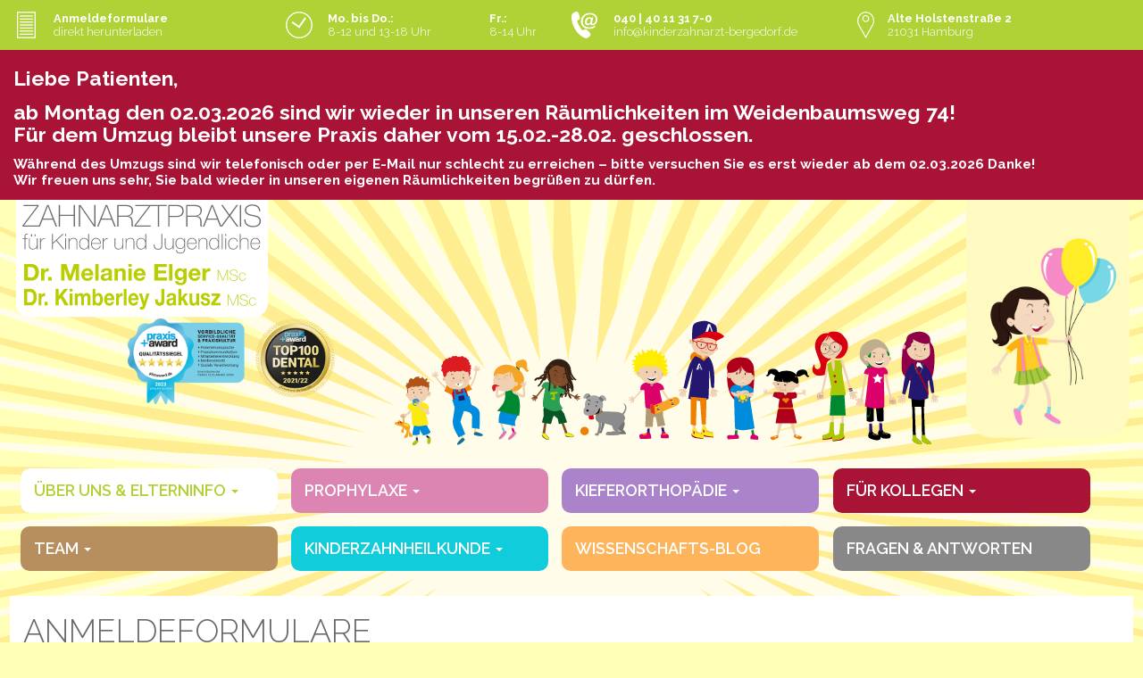

--- FILE ---
content_type: text/html; charset=UTF-8
request_url: https://www.kinderzahnarzt-bergedorf.de/ueber-uns-elterninfo/anmeldeformulare/
body_size: 10250
content:
<!DOCTYPE html>
<html lang="de">
<head>
    <meta http-equiv="content-type" content="text/html; charset=UTF-8" />
    <meta name="description" content="Dr. Melanie Elger | Dr. Kimberley Jakusz" />
    <meta http-equiv="X-UA-Compatible" content="IE=edge" />
    <meta name="viewport" content="width=device-width, initial-scale=1.0, maximum-scale=1.0, user-scalable=no" />
    <link rel="pingback" href="https://www.kinderzahnarzt-bergedorf.de/xmlrpc.php" />
    <title>Anmeldeformulare &#8211; Kinderzahnarzt Bergedorf</title>
<meta name='robots' content='max-image-preview:large' />
<link rel='dns-prefetch' href='//www.kinderzahnarzt-bergedorf.de' />
<link rel='dns-prefetch' href='//www.googletagmanager.com' />
<link rel='dns-prefetch' href='//platform-api.sharethis.com' />
<link rel="alternate" type="application/rss+xml" title="Kinderzahnarzt Bergedorf &raquo; Feed" href="https://www.kinderzahnarzt-bergedorf.de/feed/" />
<link rel="alternate" type="application/rss+xml" title="Kinderzahnarzt Bergedorf &raquo; Kommentar-Feed" href="https://www.kinderzahnarzt-bergedorf.de/comments/feed/" />
<script type="text/javascript">
window._wpemojiSettings = {"baseUrl":"https:\/\/s.w.org\/images\/core\/emoji\/14.0.0\/72x72\/","ext":".png","svgUrl":"https:\/\/s.w.org\/images\/core\/emoji\/14.0.0\/svg\/","svgExt":".svg","source":{"concatemoji":"https:\/\/www.kinderzahnarzt-bergedorf.de\/wp-includes\/js\/wp-emoji-release.min.js?ver=6.1.9"}};
/*! This file is auto-generated */
!function(e,a,t){var n,r,o,i=a.createElement("canvas"),p=i.getContext&&i.getContext("2d");function s(e,t){var a=String.fromCharCode,e=(p.clearRect(0,0,i.width,i.height),p.fillText(a.apply(this,e),0,0),i.toDataURL());return p.clearRect(0,0,i.width,i.height),p.fillText(a.apply(this,t),0,0),e===i.toDataURL()}function c(e){var t=a.createElement("script");t.src=e,t.defer=t.type="text/javascript",a.getElementsByTagName("head")[0].appendChild(t)}for(o=Array("flag","emoji"),t.supports={everything:!0,everythingExceptFlag:!0},r=0;r<o.length;r++)t.supports[o[r]]=function(e){if(p&&p.fillText)switch(p.textBaseline="top",p.font="600 32px Arial",e){case"flag":return s([127987,65039,8205,9895,65039],[127987,65039,8203,9895,65039])?!1:!s([55356,56826,55356,56819],[55356,56826,8203,55356,56819])&&!s([55356,57332,56128,56423,56128,56418,56128,56421,56128,56430,56128,56423,56128,56447],[55356,57332,8203,56128,56423,8203,56128,56418,8203,56128,56421,8203,56128,56430,8203,56128,56423,8203,56128,56447]);case"emoji":return!s([129777,127995,8205,129778,127999],[129777,127995,8203,129778,127999])}return!1}(o[r]),t.supports.everything=t.supports.everything&&t.supports[o[r]],"flag"!==o[r]&&(t.supports.everythingExceptFlag=t.supports.everythingExceptFlag&&t.supports[o[r]]);t.supports.everythingExceptFlag=t.supports.everythingExceptFlag&&!t.supports.flag,t.DOMReady=!1,t.readyCallback=function(){t.DOMReady=!0},t.supports.everything||(n=function(){t.readyCallback()},a.addEventListener?(a.addEventListener("DOMContentLoaded",n,!1),e.addEventListener("load",n,!1)):(e.attachEvent("onload",n),a.attachEvent("onreadystatechange",function(){"complete"===a.readyState&&t.readyCallback()})),(e=t.source||{}).concatemoji?c(e.concatemoji):e.wpemoji&&e.twemoji&&(c(e.twemoji),c(e.wpemoji)))}(window,document,window._wpemojiSettings);
</script>
<style type="text/css">
img.wp-smiley,
img.emoji {
	display: inline !important;
	border: none !important;
	box-shadow: none !important;
	height: 1em !important;
	width: 1em !important;
	margin: 0 0.07em !important;
	vertical-align: -0.1em !important;
	background: none !important;
	padding: 0 !important;
}
</style>
	<link rel='stylesheet' id='wp-block-library-css' href='https://www.kinderzahnarzt-bergedorf.de/wp-includes/css/dist/block-library/style.min.css?ver=6.1.9' type='text/css' media='all' />
<link rel='stylesheet' id='classic-theme-styles-css' href='https://www.kinderzahnarzt-bergedorf.de/wp-includes/css/classic-themes.min.css?ver=1' type='text/css' media='all' />
<style id='global-styles-inline-css' type='text/css'>
body{--wp--preset--color--black: #000000;--wp--preset--color--cyan-bluish-gray: #abb8c3;--wp--preset--color--white: #ffffff;--wp--preset--color--pale-pink: #f78da7;--wp--preset--color--vivid-red: #cf2e2e;--wp--preset--color--luminous-vivid-orange: #ff6900;--wp--preset--color--luminous-vivid-amber: #fcb900;--wp--preset--color--light-green-cyan: #7bdcb5;--wp--preset--color--vivid-green-cyan: #00d084;--wp--preset--color--pale-cyan-blue: #8ed1fc;--wp--preset--color--vivid-cyan-blue: #0693e3;--wp--preset--color--vivid-purple: #9b51e0;--wp--preset--gradient--vivid-cyan-blue-to-vivid-purple: linear-gradient(135deg,rgba(6,147,227,1) 0%,rgb(155,81,224) 100%);--wp--preset--gradient--light-green-cyan-to-vivid-green-cyan: linear-gradient(135deg,rgb(122,220,180) 0%,rgb(0,208,130) 100%);--wp--preset--gradient--luminous-vivid-amber-to-luminous-vivid-orange: linear-gradient(135deg,rgba(252,185,0,1) 0%,rgba(255,105,0,1) 100%);--wp--preset--gradient--luminous-vivid-orange-to-vivid-red: linear-gradient(135deg,rgba(255,105,0,1) 0%,rgb(207,46,46) 100%);--wp--preset--gradient--very-light-gray-to-cyan-bluish-gray: linear-gradient(135deg,rgb(238,238,238) 0%,rgb(169,184,195) 100%);--wp--preset--gradient--cool-to-warm-spectrum: linear-gradient(135deg,rgb(74,234,220) 0%,rgb(151,120,209) 20%,rgb(207,42,186) 40%,rgb(238,44,130) 60%,rgb(251,105,98) 80%,rgb(254,248,76) 100%);--wp--preset--gradient--blush-light-purple: linear-gradient(135deg,rgb(255,206,236) 0%,rgb(152,150,240) 100%);--wp--preset--gradient--blush-bordeaux: linear-gradient(135deg,rgb(254,205,165) 0%,rgb(254,45,45) 50%,rgb(107,0,62) 100%);--wp--preset--gradient--luminous-dusk: linear-gradient(135deg,rgb(255,203,112) 0%,rgb(199,81,192) 50%,rgb(65,88,208) 100%);--wp--preset--gradient--pale-ocean: linear-gradient(135deg,rgb(255,245,203) 0%,rgb(182,227,212) 50%,rgb(51,167,181) 100%);--wp--preset--gradient--electric-grass: linear-gradient(135deg,rgb(202,248,128) 0%,rgb(113,206,126) 100%);--wp--preset--gradient--midnight: linear-gradient(135deg,rgb(2,3,129) 0%,rgb(40,116,252) 100%);--wp--preset--duotone--dark-grayscale: url('#wp-duotone-dark-grayscale');--wp--preset--duotone--grayscale: url('#wp-duotone-grayscale');--wp--preset--duotone--purple-yellow: url('#wp-duotone-purple-yellow');--wp--preset--duotone--blue-red: url('#wp-duotone-blue-red');--wp--preset--duotone--midnight: url('#wp-duotone-midnight');--wp--preset--duotone--magenta-yellow: url('#wp-duotone-magenta-yellow');--wp--preset--duotone--purple-green: url('#wp-duotone-purple-green');--wp--preset--duotone--blue-orange: url('#wp-duotone-blue-orange');--wp--preset--font-size--small: 13px;--wp--preset--font-size--medium: 20px;--wp--preset--font-size--large: 36px;--wp--preset--font-size--x-large: 42px;--wp--preset--spacing--20: 0.44rem;--wp--preset--spacing--30: 0.67rem;--wp--preset--spacing--40: 1rem;--wp--preset--spacing--50: 1.5rem;--wp--preset--spacing--60: 2.25rem;--wp--preset--spacing--70: 3.38rem;--wp--preset--spacing--80: 5.06rem;}:where(.is-layout-flex){gap: 0.5em;}body .is-layout-flow > .alignleft{float: left;margin-inline-start: 0;margin-inline-end: 2em;}body .is-layout-flow > .alignright{float: right;margin-inline-start: 2em;margin-inline-end: 0;}body .is-layout-flow > .aligncenter{margin-left: auto !important;margin-right: auto !important;}body .is-layout-constrained > .alignleft{float: left;margin-inline-start: 0;margin-inline-end: 2em;}body .is-layout-constrained > .alignright{float: right;margin-inline-start: 2em;margin-inline-end: 0;}body .is-layout-constrained > .aligncenter{margin-left: auto !important;margin-right: auto !important;}body .is-layout-constrained > :where(:not(.alignleft):not(.alignright):not(.alignfull)){max-width: var(--wp--style--global--content-size);margin-left: auto !important;margin-right: auto !important;}body .is-layout-constrained > .alignwide{max-width: var(--wp--style--global--wide-size);}body .is-layout-flex{display: flex;}body .is-layout-flex{flex-wrap: wrap;align-items: center;}body .is-layout-flex > *{margin: 0;}:where(.wp-block-columns.is-layout-flex){gap: 2em;}.has-black-color{color: var(--wp--preset--color--black) !important;}.has-cyan-bluish-gray-color{color: var(--wp--preset--color--cyan-bluish-gray) !important;}.has-white-color{color: var(--wp--preset--color--white) !important;}.has-pale-pink-color{color: var(--wp--preset--color--pale-pink) !important;}.has-vivid-red-color{color: var(--wp--preset--color--vivid-red) !important;}.has-luminous-vivid-orange-color{color: var(--wp--preset--color--luminous-vivid-orange) !important;}.has-luminous-vivid-amber-color{color: var(--wp--preset--color--luminous-vivid-amber) !important;}.has-light-green-cyan-color{color: var(--wp--preset--color--light-green-cyan) !important;}.has-vivid-green-cyan-color{color: var(--wp--preset--color--vivid-green-cyan) !important;}.has-pale-cyan-blue-color{color: var(--wp--preset--color--pale-cyan-blue) !important;}.has-vivid-cyan-blue-color{color: var(--wp--preset--color--vivid-cyan-blue) !important;}.has-vivid-purple-color{color: var(--wp--preset--color--vivid-purple) !important;}.has-black-background-color{background-color: var(--wp--preset--color--black) !important;}.has-cyan-bluish-gray-background-color{background-color: var(--wp--preset--color--cyan-bluish-gray) !important;}.has-white-background-color{background-color: var(--wp--preset--color--white) !important;}.has-pale-pink-background-color{background-color: var(--wp--preset--color--pale-pink) !important;}.has-vivid-red-background-color{background-color: var(--wp--preset--color--vivid-red) !important;}.has-luminous-vivid-orange-background-color{background-color: var(--wp--preset--color--luminous-vivid-orange) !important;}.has-luminous-vivid-amber-background-color{background-color: var(--wp--preset--color--luminous-vivid-amber) !important;}.has-light-green-cyan-background-color{background-color: var(--wp--preset--color--light-green-cyan) !important;}.has-vivid-green-cyan-background-color{background-color: var(--wp--preset--color--vivid-green-cyan) !important;}.has-pale-cyan-blue-background-color{background-color: var(--wp--preset--color--pale-cyan-blue) !important;}.has-vivid-cyan-blue-background-color{background-color: var(--wp--preset--color--vivid-cyan-blue) !important;}.has-vivid-purple-background-color{background-color: var(--wp--preset--color--vivid-purple) !important;}.has-black-border-color{border-color: var(--wp--preset--color--black) !important;}.has-cyan-bluish-gray-border-color{border-color: var(--wp--preset--color--cyan-bluish-gray) !important;}.has-white-border-color{border-color: var(--wp--preset--color--white) !important;}.has-pale-pink-border-color{border-color: var(--wp--preset--color--pale-pink) !important;}.has-vivid-red-border-color{border-color: var(--wp--preset--color--vivid-red) !important;}.has-luminous-vivid-orange-border-color{border-color: var(--wp--preset--color--luminous-vivid-orange) !important;}.has-luminous-vivid-amber-border-color{border-color: var(--wp--preset--color--luminous-vivid-amber) !important;}.has-light-green-cyan-border-color{border-color: var(--wp--preset--color--light-green-cyan) !important;}.has-vivid-green-cyan-border-color{border-color: var(--wp--preset--color--vivid-green-cyan) !important;}.has-pale-cyan-blue-border-color{border-color: var(--wp--preset--color--pale-cyan-blue) !important;}.has-vivid-cyan-blue-border-color{border-color: var(--wp--preset--color--vivid-cyan-blue) !important;}.has-vivid-purple-border-color{border-color: var(--wp--preset--color--vivid-purple) !important;}.has-vivid-cyan-blue-to-vivid-purple-gradient-background{background: var(--wp--preset--gradient--vivid-cyan-blue-to-vivid-purple) !important;}.has-light-green-cyan-to-vivid-green-cyan-gradient-background{background: var(--wp--preset--gradient--light-green-cyan-to-vivid-green-cyan) !important;}.has-luminous-vivid-amber-to-luminous-vivid-orange-gradient-background{background: var(--wp--preset--gradient--luminous-vivid-amber-to-luminous-vivid-orange) !important;}.has-luminous-vivid-orange-to-vivid-red-gradient-background{background: var(--wp--preset--gradient--luminous-vivid-orange-to-vivid-red) !important;}.has-very-light-gray-to-cyan-bluish-gray-gradient-background{background: var(--wp--preset--gradient--very-light-gray-to-cyan-bluish-gray) !important;}.has-cool-to-warm-spectrum-gradient-background{background: var(--wp--preset--gradient--cool-to-warm-spectrum) !important;}.has-blush-light-purple-gradient-background{background: var(--wp--preset--gradient--blush-light-purple) !important;}.has-blush-bordeaux-gradient-background{background: var(--wp--preset--gradient--blush-bordeaux) !important;}.has-luminous-dusk-gradient-background{background: var(--wp--preset--gradient--luminous-dusk) !important;}.has-pale-ocean-gradient-background{background: var(--wp--preset--gradient--pale-ocean) !important;}.has-electric-grass-gradient-background{background: var(--wp--preset--gradient--electric-grass) !important;}.has-midnight-gradient-background{background: var(--wp--preset--gradient--midnight) !important;}.has-small-font-size{font-size: var(--wp--preset--font-size--small) !important;}.has-medium-font-size{font-size: var(--wp--preset--font-size--medium) !important;}.has-large-font-size{font-size: var(--wp--preset--font-size--large) !important;}.has-x-large-font-size{font-size: var(--wp--preset--font-size--x-large) !important;}
.wp-block-navigation a:where(:not(.wp-element-button)){color: inherit;}
:where(.wp-block-columns.is-layout-flex){gap: 2em;}
.wp-block-pullquote{font-size: 1.5em;line-height: 1.6;}
</style>
<link rel='stylesheet' id='responsive-lightbox-prettyphoto-css' href='https://www.kinderzahnarzt-bergedorf.de/wp-content/plugins/responsive-lightbox/assets/prettyphoto/prettyPhoto.min.css?ver=2.4.4' type='text/css' media='all' />
<link rel='stylesheet' id='devdmbootstrap3_theme_stylesheets-css' href='https://www.kinderzahnarzt-bergedorf.de/wp-content/themes/devdmbootstrap3/style.css?ver=6.1.9' type='text/css' media='all' />
<link rel='stylesheet' id='bootstrap.css-css' href='https://www.kinderzahnarzt-bergedorf.de/wp-content/themes/devdmbootstrap3/css/bootstrap.css?ver=1' type='text/css' media='all' />
<link rel='stylesheet' id='stylesheet-css' href='https://www.kinderzahnarzt-bergedorf.de/wp-content/themes/kinderzahnarzt/style.css?ver=1' type='text/css' media='all' />
<script type='text/javascript' src='https://www.kinderzahnarzt-bergedorf.de/wp-includes/js/jquery/jquery.min.js?ver=3.6.1' id='jquery-core-js'></script>
<script type='text/javascript' src='https://www.kinderzahnarzt-bergedorf.de/wp-includes/js/jquery/jquery-migrate.min.js?ver=3.3.2' id='jquery-migrate-js'></script>
<script type='text/javascript' src='https://www.kinderzahnarzt-bergedorf.de/wp-content/plugins/responsive-lightbox/assets/prettyphoto/jquery.prettyPhoto.min.js?ver=2.4.4' id='responsive-lightbox-prettyphoto-js'></script>
<script type='text/javascript' src='https://www.kinderzahnarzt-bergedorf.de/wp-includes/js/underscore.min.js?ver=1.13.4' id='underscore-js'></script>
<script type='text/javascript' src='https://www.kinderzahnarzt-bergedorf.de/wp-content/plugins/responsive-lightbox/assets/infinitescroll/infinite-scroll.pkgd.min.js?ver=6.1.9' id='responsive-lightbox-infinite-scroll-js'></script>
<script type='text/javascript' id='responsive-lightbox-js-extra'>
/* <![CDATA[ */
var rlArgs = {"script":"prettyphoto","selector":"lightbox","customEvents":"","activeGalleries":"1","animationSpeed":"normal","slideshow":"0","slideshowDelay":"5000","slideshowAutoplay":"0","opacity":"0.75","showTitle":"1","allowResize":"1","allowExpand":"0","width":"1080","height":"720","separator":"\/","theme":"light_square","horizontalPadding":"20","hideFlash":"1","wmode":"opaque","videoAutoplay":"0","modal":"1","deeplinking":"0","overlayGallery":"0","keyboardShortcuts":"1","social":"0","woocommerce_gallery":"0","ajaxurl":"https:\/\/www.kinderzahnarzt-bergedorf.de\/wp-admin\/admin-ajax.php","nonce":"5e5294774a","preview":"false","postId":"84","scriptExtension":""};
/* ]]> */
</script>
<script type='text/javascript' src='https://www.kinderzahnarzt-bergedorf.de/wp-content/plugins/responsive-lightbox/js/front.js?ver=2.4.4' id='responsive-lightbox-js'></script>
<script type='text/javascript' src='https://www.googletagmanager.com/gtag/js?id=UA-87465438-1&#038;ver=6.1.9' id='wk-analytics-script-js'></script>
<script type='text/javascript' id='wk-analytics-script-js-after'>
function shouldTrack(){
var trackLoggedIn = false;
var loggedIn = false;
if(!loggedIn){
return true;
} else if( trackLoggedIn ) {
return true;
}
return false;
}
function hasWKGoogleAnalyticsCookie() {
return (new RegExp('wp_wk_ga_untrack_' + document.location.hostname)).test(document.cookie);
}
if (!hasWKGoogleAnalyticsCookie() && shouldTrack()) {
//Google Analytics
window.dataLayer = window.dataLayer || [];
function gtag(){dataLayer.push(arguments);}
gtag('js', new Date());
gtag('config', 'UA-87465438-1', { 'anonymize_ip': true });
}
</script>
<script type='text/javascript' src='//platform-api.sharethis.com/js/sharethis.js#source=googleanalytics-wordpress#product=ga&#038;property=58a585488cfe7d00112629d2' id='googleanalytics-platform-sharethis-js'></script>
<link rel="https://api.w.org/" href="https://www.kinderzahnarzt-bergedorf.de/wp-json/" /><link rel="alternate" type="application/json" href="https://www.kinderzahnarzt-bergedorf.de/wp-json/wp/v2/pages/84" /><link rel="EditURI" type="application/rsd+xml" title="RSD" href="https://www.kinderzahnarzt-bergedorf.de/xmlrpc.php?rsd" />
<link rel="wlwmanifest" type="application/wlwmanifest+xml" href="https://www.kinderzahnarzt-bergedorf.de/wp-includes/wlwmanifest.xml" />
<meta name="generator" content="WordPress 6.1.9" />
<link rel="canonical" href="https://www.kinderzahnarzt-bergedorf.de/ueber-uns-elterninfo/anmeldeformulare/" />
<link rel='shortlink' href='https://www.kinderzahnarzt-bergedorf.de/?p=84' />
<link rel="alternate" type="application/json+oembed" href="https://www.kinderzahnarzt-bergedorf.de/wp-json/oembed/1.0/embed?url=https%3A%2F%2Fwww.kinderzahnarzt-bergedorf.de%2Fueber-uns-elterninfo%2Fanmeldeformulare%2F" />
<link rel="alternate" type="text/xml+oembed" href="https://www.kinderzahnarzt-bergedorf.de/wp-json/oembed/1.0/embed?url=https%3A%2F%2Fwww.kinderzahnarzt-bergedorf.de%2Fueber-uns-elterninfo%2Fanmeldeformulare%2F&#038;format=xml" />
            <style>
               .custom-header-text-color { color: #000 }
            </style>
    <style type="text/css">.recentcomments a{display:inline !important;padding:0 !important;margin:0 !important;}</style><script>
(function() {
	(function (i, s, o, g, r, a, m) {
		i['GoogleAnalyticsObject'] = r;
		i[r] = i[r] || function () {
				(i[r].q = i[r].q || []).push(arguments)
			}, i[r].l = 1 * new Date();
		a = s.createElement(o),
			m = s.getElementsByTagName(o)[0];
		a.async = 1;
		a.src = g;
		m.parentNode.insertBefore(a, m)
	})(window, document, 'script', 'https://google-analytics.com/analytics.js', 'ga');

	ga('create', 'UA-87465438-1', 'auto');
			ga('send', 'pageview');
	})();
</script>

    <script src="https://www.kinderzahnarzt-bergedorf.de/wp-content/themes/kinderzahnarzt/js/jquery-ui.js"></script>
	<script type="text/javascript" src="https://www.kinderzahnarzt-bergedorf.de/wp-content/themes/kinderzahnarzt/js/script.js"></script>
    
</head>
<body id="unterseite" class="page-template-default page page-id-84 page-child parent-pageid-20">


<header class="header container">
    <section class="row section" id="quickaccess">
        <div class="col-md-3 col-sm-5 hidden-xs formulare">
                        <p><strong>Anmeldeformulare</strong><br />
<a href="https://www.kinderzahnarzt-bergedorf.de/ueber-uns-elterninfo/anmeldeformulare/"> direkt herunterladen</a></p>
 
        </div>
        <div class="col-md-2 col-sm-4 hidden-xs open-modo">
                        <p><strong>Mo. bis Do.:</strong><br />
                8-12 und 13-18 Uhr</p>
        </div>
        <div class="col-md-1 col-sm-3 hidden-xs open-fr">
                        <p><strong>Fr.:</strong><br />
               	8-14 Uhr</p>
        </div>
        <div class="col-md-3 col-sm-5 hidden-xs kontaktdaten">
                        <p><strong>040 | 40 11 31 7-0</strong><br />
<a href="mailto:info@kinderzahnarzt-bergedorf.de"> info@kinderzahnarzt-bergedorf.de</a></p>
        </div>
        <div class="col-xs-3 hidden-sm hidden-md hidden-lg kontakttel">
                        <a href="tel:+494040113170">
            	<img src="https://www.kinderzahnarzt-bergedorf.de/wp-content/themes/kinderzahnarzt/image/icon_tel.svg" />
           	</a>
        </div>
        <div class="col-xs-3 hidden-sm hidden-md hidden-lg kontaktmail">
                        <a href="mailto:info@kinderzahnarzt-bergedorf.de">
            	<img src="https://www.kinderzahnarzt-bergedorf.de/wp-content/themes/kinderzahnarzt/image/icon_email.svg" />
        	</a>
        </div>
        <div class="col-md-3 col-sm-7 hidden-xs adresse">
                        <p><strong>Alte Holstenstraße 2</strong><br />
21031 Hamburg</p>
        </div>
        <div class="hidden-sm hidden-md hidden-lg col-xs-3 adresse">
            <a target="_blank" href="https://www.google.de/maps/dir//Alte+Holstenstra%C3%9Fe,+21031+Hamburg/@53.4926132,10.2051172,17z/data=!4m16!1m7!3m6!1s0x47b1f28c31bd20ff:0x7b7be937d3a8e2e0!2sAlte+Holstenstra%C3%9Fe,+21031+Hamburg!3b1!8m2!3d53.4926132!4d10.2073059!4m7!1m0!1m5!1m1!1s0x47b1f28c31bd20ff:0x7b7be937d3a8e2e0!2m2!1d10.2073059!2d53.4926132">
                <img src="https://www.kinderzahnarzt-bergedorf.de/wp-content/themes/kinderzahnarzt/image/icon_standort.svg" />
            </a>
        </div>
        <div class="hidden-sm hidden-md hidden-lg col-xs-2 online-termin">
                    <a target="_blank" href="https://www.online-tis.de/login.php?p=M23342Yb6M" target="_blank">
                        <img src="https://www.kinderzahnarzt-bergedorf.de/wp-content/themes/kinderzahnarzt/image/btn-online.png" />
                    </a>
                </div>
        
    </section>
    <div class='row section stoerer'><div class='col-md-12'><h3><strong>Liebe Patienten,<br />
</strong></h3>
<h3 style="font-weight: 400;"><strong>ab Montag den 02.03.2026 sind wir wieder in unseren Räumlichkeiten im Weidenbaumsweg 74!<br />
</strong><strong>Für dem Umzug bleibt unsere Praxis daher vom 15.02.-28.02. geschlossen.</strong></h3>
<p><strong>Während des Umzugs sind wir telefonisch oder per E-Mail nur schlecht zu erreichen &#8211; bitte versuchen Sie es erst wieder ab dem 02.03.2026 Danke!</strong><br />
<strong>Wir freuen uns sehr, Sie bald wieder in unseren eigenen Räumlichkeiten begrüßen zu dürfen.</strong></p>
</div></div>    <section class="row section" id="headerlogo">
    	<div class='col-md-12 stoerer'><h3><strong>Liebe Patienten,<br />
</strong></h3>
<h3 style="font-weight: 400;"><strong>ab Montag den 02.03.2026 sind wir wieder in unseren Räumlichkeiten im Weidenbaumsweg 74!<br />
</strong><strong>Für dem Umzug bleibt unsere Praxis daher vom 15.02.-28.02. geschlossen.</strong></h3>
<p><strong>Während des Umzugs sind wir telefonisch oder per E-Mail nur schlecht zu erreichen &#8211; bitte versuchen Sie es erst wieder ab dem 02.03.2026 Danke!</strong><br />
<strong>Wir freuen uns sehr, Sie bald wieder in unseren eigenen Räumlichkeiten begrüßen zu dürfen.</strong></p>
</div>
    
        <div class="col-md-3 col-sm-4 logo">
            <a href="https://www.kinderzahnarzt-bergedorf.de/"><img src="https://www.kinderzahnarzt-bergedorf.de/wp-content/themes/kinderzahnarzt/image/logo-dr-elger-dr-jakusz_2022.svg" alt="ZAHNARZTPRAXIS für Kinder und Jugendliche Dr. Melanie Elger" /></a>
           <div style="display:flex; position: relative;">

             <script src="https://cdn1.jameda-elements.de/widgets/siegel/80124774_1/250649/" type="text/javascript" async></script><div id="jameda-widget-container250649" style="position:relative; width:97px; height:145px; margin:0px 15px 15px 15px; background-image:url(https://cdn1.jameda-elements.de/premium/widgets/_images/bw-small-bg.png); background-repeat:no-repeat; font-family:Arial, Helvetica, sans-serif; font-size:12px; line-height:15px;"><a href="https://www.jameda.de/hamburg/zahnaerzte/kinderzahnaerzte/fachgebiet/?utm_content=BWnote&amp;utm_source=Kunden-Homepages&amp;utm_medium=Badges&amp;utm_term=80124774&amp;utm_campaign=Badges" class="jam_link_check" style="display:block; position:absolute; top:100px; left:10px; width:70px; height:20px; background-color:transparent !important;" target="_blank"></a></div>
            <a class="plusaward" href="https://www.plusaward.de/" target="_blank">
            <img src="https://www.kinderzahnarzt-bergedorf.de/wp-content/themes/kinderzahnarzt/image/awards.png" />
            </a></div>
        </div>
        <div class="col-md-6 col-sm-6 hidden-xs col-md-offset-1 kids">
            <img src="https://www.kinderzahnarzt-bergedorf.de/wp-content/themes/kinderzahnarzt/image/zahnarzt-kinder-hand-in-hand2.svg" />
        </div>
        <div class="col-md-2 col-sm-2 hidden-xs visual">
            <img src="https://www.kinderzahnarzt-bergedorf.de/wp-content/themes/kinderzahnarzt/image/logo_faehnchen.png" />
        </div>
    </section>
	

    <div class="row mainmenue">
        <nav class="navbar navbar-inverse navigation" role="navigation" id="hauptnavigation">
            <div class="container">
                <div class="navbar-header">
                    <button type="button" class="navbar-toggle" data-toggle="collapse" data-target=".navbar-1-collapse">
                        <span class="sr-only">Toggle navigation</span>
                        <span class="icon-bar"></span>
                        <span class="icon-bar"></span>
                        <span class="icon-bar"></span>
                    </button>
                </div>

                <div class="collapse navbar-collapse navbar-1-collapse"><ul id="menu-hauptmenue" class="nav navbar-nav"><li id="menu-item-44" class="col-md-3 col-sm-4 ueber-uns-elterninfo menu-item menu-item-type-post_type menu-item-object-page current-page-ancestor current-menu-ancestor current-menu-parent current-page-parent current_page_parent current_page_ancestor menu-item-has-children menu-item-44 dropdown"><a title="Über uns &#038; Elterninfo" href="#" data-toggle="dropdown" class="dropdown-toggle" aria-haspopup="true">Über uns &#038; Elterninfo <span class="caret"></span></a>
<ul role="menu" class=" dropdown-menu">
	<li id="menu-item-160" class="menu-item menu-item-type-post_type menu-item-object-page menu-item-160"><a title="Wie wir arbeiten" href="https://www.kinderzahnarzt-bergedorf.de/ueber-uns-elterninfo/wie-wir-arbeiten/">Wie wir arbeiten</a></li>
	<li id="menu-item-157" class="menu-item menu-item-type-post_type menu-item-object-page menu-item-157"><a title="Deshalb zum Kinderzahnarzt" href="https://www.kinderzahnarzt-bergedorf.de/ueber-uns-elterninfo/deshalb-zum-kinderzahnarzt/">Deshalb zum Kinderzahnarzt</a></li>
	<li id="menu-item-156" class="menu-item menu-item-type-post_type menu-item-object-page menu-item-156"><a title="Der erste Zahnarztbesuch?" href="https://www.kinderzahnarzt-bergedorf.de/ueber-uns-elterninfo/der-erste-zahnarztbesuch/">Der erste Zahnarztbesuch?</a></li>
	<li id="menu-item-158" class="menu-item menu-item-type-post_type menu-item-object-page menu-item-158"><a title="Kleiner Behandlungsknigge" href="https://www.kinderzahnarzt-bergedorf.de/ueber-uns-elterninfo/kleiner-behandlungsknigge/">Kleiner Behandlungsknigge</a></li>
	<li id="menu-item-161" class="menu-item menu-item-type-post_type menu-item-object-page menu-item-161"><a title="Termine" href="https://www.kinderzahnarzt-bergedorf.de/ueber-uns-elterninfo/termine/">Termine</a></li>
	<li id="menu-item-155" class="menu-item menu-item-type-post_type menu-item-object-page current-menu-item page_item page-item-84 current_page_item menu-item-155 active"><a title="Anmeldeformulare" href="https://www.kinderzahnarzt-bergedorf.de/ueber-uns-elterninfo/anmeldeformulare/">Anmeldeformulare</a></li>
	<li id="menu-item-159" class="menu-item menu-item-type-post_type menu-item-object-page menu-item-159"><a title="Praxis-Rundgang" href="https://www.kinderzahnarzt-bergedorf.de/ueber-uns-elterninfo/praxis-rundgang/">Praxis-Rundgang</a></li>
</ul>
</li>
<li id="menu-item-43" class="col-md-3 col-sm-4 prophylaxe menu-item menu-item-type-post_type menu-item-object-page menu-item-has-children menu-item-43 dropdown"><a title="Prophylaxe" href="#" data-toggle="dropdown" class="dropdown-toggle" aria-haspopup="true">Prophylaxe <span class="caret"></span></a>
<ul role="menu" class=" dropdown-menu">
	<li id="menu-item-162" class="menu-item menu-item-type-post_type menu-item-object-page menu-item-162"><a title="Desensibilisierung" href="https://www.kinderzahnarzt-bergedorf.de/prophylaxe/desensibilisierung/">Desensibilisierung</a></li>
	<li id="menu-item-166" class="menu-item menu-item-type-post_type menu-item-object-page menu-item-166"><a title="Prophylaxe" href="https://www.kinderzahnarzt-bergedorf.de/prophylaxe/prophylaxe/">Prophylaxe</a></li>
	<li id="menu-item-165" class="menu-item menu-item-type-post_type menu-item-object-page menu-item-165"><a title="Zahnputz-Führerschein" href="https://www.kinderzahnarzt-bergedorf.de/prophylaxe/zahnputz-fuehrerschein/">Zahnputz-Führerschein</a></li>
	<li id="menu-item-164" class="menu-item menu-item-type-post_type menu-item-object-page menu-item-164"><a title="Fluoride" href="https://www.kinderzahnarzt-bergedorf.de/prophylaxe/fluoride/">Fluoride</a></li>
	<li id="menu-item-163" class="menu-item menu-item-type-post_type menu-item-object-page menu-item-163"><a title="Ernährungs- und Naschtipps" href="https://www.kinderzahnarzt-bergedorf.de/prophylaxe/ernaehrungs-und-naschtipps/">Ernährungs- und Naschtipps</a></li>
</ul>
</li>
<li id="menu-item-42" class="col-md-3 col-sm-4 kieferorthopaedie menu-item menu-item-type-post_type menu-item-object-page menu-item-has-children menu-item-42 dropdown"><a title="Kieferorthopädie" href="#" data-toggle="dropdown" class="dropdown-toggle" aria-haspopup="true">Kieferorthopädie <span class="caret"></span></a>
<ul role="menu" class=" dropdown-menu">
	<li id="menu-item-168" class="menu-item menu-item-type-post_type menu-item-object-page menu-item-168"><a title="Lose Spangen" href="https://www.kinderzahnarzt-bergedorf.de/kieferorthopaedie/lose-spangen/">Lose Spangen</a></li>
	<li id="menu-item-170" class="menu-item menu-item-type-post_type menu-item-object-page menu-item-170"><a title="Feste Klammern (Multiband)" href="https://www.kinderzahnarzt-bergedorf.de/kieferorthopaedie/feste-klammern-multiband/">Feste Klammern (Multiband)</a></li>
</ul>
</li>
<li id="menu-item-41" class="col-md-3 col-sm-4 fuer-kollegen menu-item menu-item-type-post_type menu-item-object-page menu-item-has-children menu-item-41 dropdown"><a title="Für Kollegen" href="#" data-toggle="dropdown" class="dropdown-toggle" aria-haspopup="true">Für Kollegen <span class="caret"></span></a>
<ul role="menu" class=" dropdown-menu">
	<li id="menu-item-172" class="menu-item menu-item-type-post_type menu-item-object-page menu-item-172"><a title="Infos für Überweiser" href="https://www.kinderzahnarzt-bergedorf.de/fuer-kollegen/infos-fuer-ueberweiser/">Infos für Überweiser</a></li>
	<li id="menu-item-171" class="menu-item menu-item-type-post_type menu-item-object-page menu-item-171"><a title="Hospitationen" href="https://www.kinderzahnarzt-bergedorf.de/fuer-kollegen/hospitationen/">Hospitationen</a></li>
</ul>
</li>
<li id="menu-item-40" class="col-md-3 col-sm-4 team menu-item menu-item-type-post_type menu-item-object-page menu-item-has-children menu-item-40 dropdown"><a title="Team" href="#" data-toggle="dropdown" class="dropdown-toggle" aria-haspopup="true">Team <span class="caret"></span></a>
<ul role="menu" class=" dropdown-menu">
	<li id="menu-item-223" class="menu-item menu-item-type-post_type menu-item-object-page menu-item-223"><a title="Team" href="https://www.kinderzahnarzt-bergedorf.de/team/">Team</a></li>
	<li id="menu-item-173" class="menu-item menu-item-type-post_type menu-item-object-page menu-item-173"><a title="Jobs" href="https://www.kinderzahnarzt-bergedorf.de/team/jobs/">Jobs</a></li>
</ul>
</li>
<li id="menu-item-39" class="col-md-3 col-sm-4 kinderzahnheilkunde menu-item menu-item-type-post_type menu-item-object-page menu-item-has-children menu-item-39 dropdown"><a title="Kinderzahnheilkunde" href="#" data-toggle="dropdown" class="dropdown-toggle" aria-haspopup="true">Kinderzahnheilkunde <span class="caret"></span></a>
<ul role="menu" class=" dropdown-menu">
	<li id="menu-item-177" class="menu-item menu-item-type-post_type menu-item-object-page menu-item-177"><a title="Versiegelungen" href="https://www.kinderzahnarzt-bergedorf.de/kinderzahnheilkunde/versiegelungen/">Versiegelungen</a></li>
	<li id="menu-item-181" class="menu-item menu-item-type-post_type menu-item-object-page menu-item-181"><a title="Hochwertige Kunststoff-Füllungen" href="https://www.kinderzahnarzt-bergedorf.de/kinderzahnheilkunde/hochwertige-kunststoff-fuellungen/">Hochwertige Kunststoff-Füllungen</a></li>
	<li id="menu-item-176" class="menu-item menu-item-type-post_type menu-item-object-page menu-item-176"><a title="Stahlkäppchen" href="https://www.kinderzahnarzt-bergedorf.de/kinderzahnheilkunde/stahlkaeppchen/">Stahlkäppchen</a></li>
	<li id="menu-item-174" class="menu-item menu-item-type-post_type menu-item-object-page menu-item-174"><a title="Platzhalter lose/festsitzend" href="https://www.kinderzahnarzt-bergedorf.de/kinderzahnheilkunde/platzhalter-losefestsitzend/">Platzhalter lose/festsitzend</a></li>
	<li id="menu-item-179" class="menu-item menu-item-type-post_type menu-item-object-page menu-item-179"><a title="Behandlungen ohne Hilfsmittel" href="https://www.kinderzahnarzt-bergedorf.de/kinderzahnheilkunde/behandlungen-ohne-hilfsmittel/">Behandlungen ohne Hilfsmittel</a></li>
	<li id="menu-item-183" class="menu-item menu-item-type-post_type menu-item-object-page menu-item-183"><a title="Lachgassedierung" href="https://www.kinderzahnarzt-bergedorf.de/kinderzahnheilkunde/lachgassedierung/">Lachgassedierung</a></li>
	<li id="menu-item-178" class="menu-item menu-item-type-post_type menu-item-object-page menu-item-178"><a title="Vollnarkose" href="https://www.kinderzahnarzt-bergedorf.de/kinderzahnheilkunde/vollnarkose/">Vollnarkose</a></li>
</ul>
</li>
<li id="menu-item-198" class="col-md-3 col-sm-4 wissenschafts-blog menu-item menu-item-type-taxonomy menu-item-object-category menu-item-198"><a title="Wissenschafts-Blog" href="https://www.kinderzahnarzt-bergedorf.de/./wissenschafts-blog/">Wissenschafts-Blog</a></li>
<li id="menu-item-207" class="col-md-3 col-sm-4 fragen-und-antworten menu-item menu-item-type-taxonomy menu-item-object-category menu-item-207"><a title="Fragen &amp; Antworten" href="https://www.kinderzahnarzt-bergedorf.de/./faq/">Fragen &#038; Antworten</a></li>
</ul></div>            </div>
        </nav>
    </div>

</header>

<!-- start content container -->
<main class="main container" role="main">

    <section class="row section content">
    	
                
        <div class="col-md-12 headline-section">
            <h2>Anmeldeformulare</h2>
        </div>
        <article class="article col-md-10 col-md-offset-1"> 
            
<h1><strong>Online ausfüllen, abschicken, Zeit sparen</strong></h1>



<p>Insbesondere vor dem ersten Zahnarztbesuch, gibt es ein bisschen Papierkram zu erledigen.<br>Wenn Sie möchten, können Sie dies vorab bereits zu Hause machen.</p>



<p>&nbsp;</p>



<p>Über diesen Link können Sie alle Anmeldeformulare bequem online ausfüllen. Wenn Sie ein mobiles Endgerät nutzen, können Sie diese sogar direkt rechtsverbindlich unterschreiben. Falls nicht, holen Sie die Unterschriften einfach in der Praxis nach.<br><strong>Bitte beachten Sie: Das Formular &#8222;DZR-Einwilligung&#8220; muss immer vom gewünschten Rechnungsempfänger ausgefüllt und unterschrieben werden.</strong><a href="https://www.kinderzahnarzt-bergedorf.de/wp-content/uploads/2016/12/Der_erste_Zahnarztbesuch.pdf"><br></a><strong><a rel="noreferrer noopener" href="https://infoskophost.de/r/?h=XmG40K" target="_blank">Anmeldung Neupatient / Anamnesebogen</a></strong></p>



<p>&nbsp;</p>
<p>&nbsp;</p>



<p>Bitte stellen Sie einer anderen Begleitperson eine Vollmacht aus, wenn Sie selbst keine Zeit finden,<br>Ihr Kind zum Termin zu begleiten. Ohne eine solche Vollmacht dürfen wir keine Behandlung durchführen.<br>Sie können Sie direkt online ausfüllen. Dann nur noch ausdrucken und unterschreiben. Fertig!<br><strong><a href="https://www.kinderzahnarzt-bergedorf.de/wp-content/uploads/2024/09/Anmeldung_Vollmacht_Begleit_2024.pdf" target="_blank" rel="noreferrer noopener">Vollmacht für Begleitpersonen – Formular</a><br></strong></p>



<p>&nbsp;</p>



<p>Ein paar Anregungen, wie&nbsp;der erste Zahnarztbesuch zum&nbsp;Kinderspiel wird.<a href="https://www.kinderzahnarzt-bergedorf.de/wp-content/uploads/2024/09/Der_erste_Zahnarztbesuch2024.pdf" target="_blank" rel="noreferrer noopener"><br><strong>Der erste Zahnarztbesuch – Infoblatt</strong></a></p>



<p>&nbsp;</p>



<p>Einmal pro Jahr benötigen wir ein neues Einverständnis von Ihnen,&nbsp;dass unser Abrechnungsdienstleister Ihnen eventuelle Rechnungen schicken kann.</p>
            		
        </article>
        
                		   
    </section>

</main>
<!-- end content container -->

    <footer class="container footer">
    	<div class="row">
			    
                  

<div class="navbar-2-collapse col-md-3 col-sm-6"><ul id="menu-footermenue" class="nav navbar-nav"><li id="menu-item-46" class="menu-item menu-item-type-post_type menu-item-object-page menu-item-46"><a title="Impressum" href="https://www.kinderzahnarzt-bergedorf.de/impressum/">Impressum</a></li>
<li id="menu-item-45" class="menu-item menu-item-type-post_type menu-item-object-page menu-item-45"><a title="Datenschutz" href="https://www.kinderzahnarzt-bergedorf.de/datenschutz/">Datenschutz</a></li>
</ul></div>
            <div class="col-md-4 col-md-offset-5 col-sm-6">
                Weidenbaumsweg 74 · 21035 Hamburg<br>
                Tel: 040 | 40 11 31 7-0<!-- · Fax: 040 | 41 11 31 7-10--><br>
                E-Mail: <a href="mailto:info@kinderzahnarzt-bergedorf.de">info@kinderzahnarzt-bergedorf.de</a><br>
				<b> <font color="#ff0000"> WICHTIG: PRO TERMIN BITTE IMMER NUR 1 BEGLEITPERSON </b> </font>
            </div>
        </div>
	</footer>
    
<script type='text/javascript' src='https://www.kinderzahnarzt-bergedorf.de/wp-content/themes/devdmbootstrap3/js/bootstrap.js?ver=1.80' id='theme-js-js'></script>
</body>
</html>

--- FILE ---
content_type: text/css
request_url: https://www.kinderzahnarzt-bergedorf.de/wp-content/themes/kinderzahnarzt/style.css?ver=1
body_size: 19445
content:
/*
Theme Name: Kinderzahnarzt Bergedorf
Description: Kinderzahnarzt
Author: Jessica Jenemann
Author URI: http://www.fream-webdesign.de
Template: devdmbootstrap3
Version: 1.0
Tags:
*/
@import url('https://fonts.googleapis.com/css?family=Raleway:300,400,600,700');

/* ALLGEMEIN */

*{
	outline:none;
	}
	
body{
	font-family: 'Raleway', sans-serif;
	color:#68676b;
	font-weight:300;
	background-color:#ffffb8;
	background-image:url(image/template-background.svg);
	background-repeat:repeat-y;
	background-size:100% auto;
	padding-bottom:0;
	font-size:1.2vw;
	line-height:normal;
	}

.section, .header, .main, .article, .footer{
    display: block !important;
	}

.main .section{
	background-color:#ffffff;
	margin-bottom:4vw;
	}

.container {
    width: 100%;
	}

h2{
	font-size:4.8vw;
	font-weight:400;
	}

h3, h4{
	color:#ffffff;
	}

h3{
	font-weight:600;
	margin:0.5vw 0 1vw 0;
	font-size:1.8vw;
	}
	
h4{
	font-weight:300;
	text-transform:uppercase;
	margin:0;
	font-size:1.4vw;
	}

p{
	margin-bottom:0;
	}

a{
	text-decoration:none !important;
	}

.article div{
	padding:1.5vw;
	height:20vw;
	overflow:hidden;
	margin-bottom:1.5vw;
	}

.article div.rl-gallery, .article div.rl-gallery-container, .article div.rl-gallery-item{
	height: 100% !important;
}

.article img, #headerlogo img{
	width:100%;
	max-width:100%;
	height:auto;
	}

#headerlogo .stoerer{
	display:none;
	}

.plusaward{
	display: block;
	max-width: 80%;
	position: absolute;
	right: -70px;
	}

.main {
    padding-left: 2vw;
    padding-right: 2vw;
	}

#quickaccess, .balkengruen, .footer{
	background-color:#b0d236;
	color:#ffffff;
	}
	
/* KATEGORIE Farben */

.ueber-uns-elterninfo, #menu-hauptmenue li.ueber-uns-elterninfo ul.dropdown-menu{
	background-color:#b0d236;
	}

.prophylaxe, #menu-hauptmenue li.prophylaxe ul.dropdown-menu{
	background-color:#dc85b3;
	}

.kieferorthopaedie, #menu-hauptmenue li.kieferorthopaedie ul.dropdown-menu{
	background-color:#aa83cb;
	}

.fuer-kollegen, #menu-hauptmenue li.fuer-kollegen ul.dropdown-menu{
	background-color:#a91336;
	}

.team, #menu-hauptmenue li.team ul.dropdown-menu{
	background-color:#b78f5e;
	}

.kinderzahnheilkunde, #menu-hauptmenue li.kinderzahnheilkunde ul.dropdown-menu{
	background-color:#11ccda;
	}

.wissenschafts-blog, #menu-hauptmenue li.wissenschafts-blog ul.dropdown-menu{
	background-color:#feb45b;
	}
	
.fragen-und-antworten, #menu-hauptmenue li.fragen-und-antworten ul.dropdown-menu{
	background-color:#888888;
	}
	
/*###############################################################
#################################################################
###############################################################*/
	
/* HEADER */

.stoerer{
	background-color:#a91336;
	color:#ffffff;
	}

.stoerer .col-md-12{
	padding-top:1vw;
	padding-bottom:1vw;
	}

#quickaccess{
	font-size:1vw;
	padding-top:1vw;
	padding-bottom:1vw;
	}
	
#quickaccess a:link,#quickaccess a:visited, .balkengruen a:link,.balkengruen a:visited{
	color:#ffffff;
	}
	
#quickaccess a:hover, #quickaccess a:active, #quickaccess a:focus, .balkengruen a:hover, .balkengruen a:active, .balkengruen a:focus{
	color:#68676b;
	}
	
.formulare, .open-modo, .kontaktdaten, .adresse, .online-termin{
	background-repeat:no-repeat;
	background-size:contain;
	}
	
.formulare{
	background-image:url(image/icon_formulare.svg);
	background-position:1.5vw 0;
	}
	
.formulare p{
	padding-left:3.5vw;
	}
	
.open-modo{
	background-image:url(image/icon_oeffnungszeiten.svg);
	}

.open-modo p{
	padding-left:2.5vw;
	}

.kontaktdaten{
	background-image:url(image/icon_tel-email.svg);
	}

.kontaktdaten p{
	padding-left:2.5vw;
	}

.adresse{
	background-image:url(image/icon_standort.svg);
	}

.adresse p{
	padding-left:1.5vw;
	}

.online-termin {
	background-image: url(image/btn-online.png);
	position: absolute;
	right: 9vw;
	top: 4.4vw;
	background-color: #22bce2;
	padding-bottom: 22px;
	padding-top: 22px;
	border-bottom-right-radius: 6px;
	border-bottom-left-radius: 6px;
	z-index: 1;
	background-size: 40px;
	background-position: 15px 10px;
}

.online-termin a {
	padding-left: 3.5vw;
}

	
/* NAVIGATION */
	
.navbar-inverse{
	background-color:transparent;
	color:#ffffff;
	border:none;
	text-transform:uppercase;
	font-size:1.4vw;
	font-weight:600;
	}

#hauptnavigation .navbar-collapse{
	padding:0;
	}

#menu-hauptmenue li{
	border-radius:10px;
	width:22.5vw;
	margin:0.6vw;
	padding:0;
	}

#menu-hauptmenue li a{
	color:#ffffff;
	font-weight:600;
	}

#menu-hauptmenue li.active > a, #menu-hauptmenue li.active > a:hover, #menu-hauptmenue li.active > a:focus{
	border-radius:10px;
	}

#menu-hauptmenue li a:hover, #menu-hauptmenue li a:active, #menu-hauptmenue li a:focus, #menu-hauptmenue li.active > a, #menu-hauptmenue li.active > a:hover, #menu-hauptmenue li.active > a:focus, .navbar-inverse .navbar-nav > .open > a, .navbar-inverse .navbar-nav > .open > a:hover, .navbar-inverse .navbar-nav > .open > a:focus, .parent-pageid-20 #menu-item-44 .dropdown-toggle, .parent-pageid-23 #menu-item-43 .dropdown-toggle, .parent-pageid-25 #menu-item-42 .dropdown-toggle, .parent-pageid-27 #menu-item-41 .dropdown-toggle, .parent-pageid-29 #menu-item-40 .dropdown-toggle, .parent-pageid-31 #menu-item-39 .dropdown-toggle, .parent-pageid-33 #menu-item-38 .dropdown-toggle, .parent-pageid-35 #menu-item-37 .dropdown-toggle, .single #menu-hauptmenue li.wissenschafts-blog
 {
	background-color:#ffffff;
	border-radius:10px;
	}

#menu-hauptmenue li.ueber-uns-elterninfo a:hover, #menu-hauptmenue li.ueber-uns-elterninfo a:active, #menu-hauptmenue li.ueber-uns-elterninfo a:focus, #menu-hauptmenue li.ueber-uns-elterninfo.active > a, #menu-hauptmenue li.ueber-uns-elterninfo.active > a:hover, #menu-hauptmenue li.ueber-uns-elterninfo.active > a:focus, #menu-hauptmenue li.ueber-uns-elterninfo.open .dropdown-toggle,  #menu-hauptmenue li.ueber-uns-elterninfo.open .active a, .parent-pageid-20 #menu-item-44 .dropdown-toggle, .parent-pageid-20 .article a, .parent-pageid-20 .article h1, .article .team h4, .article .team .gruen, .main .article.col-md-10 p a, .category-10 a {
	color:#b0d236;
	}

#menu-hauptmenue li.prophylaxe a:hover, #menu-hauptmenue li.prophylaxe a:active, #menu-hauptmenue li.prophylaxe a:focus, #menu-hauptmenue li.prophylaxe.active > a, #menu-hauptmenue li.prophylaxe.active > a:hover, #menu-hauptmenue li.prophylaxe.active > a:focus, #menu-hauptmenue li.prophylaxe.open .dropdown-toggle,  #menu-hauptmenue li.prophylaxe.open .active a, .parent-pageid-23 #menu-item-43 .dropdown-toggle, .parent-pageid-23 .article a, .parent-pageid-23 .article h1{
	color:#dc85b3;
	}

#menu-hauptmenue li.kieferorthopaedie a:hover, #menu-hauptmenue li.kieferorthopaedie a:active, #menu-hauptmenue li.kieferorthopaedie a:focus, #menu-hauptmenue li.kieferorthopaedie.active > a, #menu-hauptmenue li.kieferorthopaedie.active > a:hover, #menu-hauptmenue li.kieferorthopaedie.active > a:focus, #menu-hauptmenue li.kieferorthopaedie.open .dropdown-toggle,  #menu-hauptmenue li.kieferorthopaedie.open .active a, .parent-pageid-25 #menu-item-42 .dropdown-toggle, .parent-pageid-25 .article a, .parent-pageid-25 .article h1{
	color:#aa83cb;
	}

#menu-hauptmenue li.fuer-kollegen a:hover, #menu-hauptmenue li.fuer-kollegen a:active, #menu-hauptmenue li.fuer-kollegen a:focus, #menu-hauptmenue li.fuer-kollegen.active > a, #menu-hauptmenue li.fuer-kollegen.active > a:hover, #menu-hauptmenue li.fuer-kollegen.active > a:focus, #menu-hauptmenue li.fuer-kollegen.open .dropdown-toggle,  #menu-hauptmenue li.fuer-kollegen.open .active a, .parent-pageid-27 #menu-item-41 .dropdown-toggle, .parent-pageid-27 .article a, .parent-pageid-27 .article h1{
	color:#a91336;
	}

#menu-hauptmenue li.team a:hover, #menu-hauptmenue li.team a:active, #menu-hauptmenue li.team a:focus, #menu-hauptmenue li.team.active > a, #menu-hauptmenue li.team.active > a:hover, #menu-hauptmenue li.team.active > a:focus, #menu-hauptmenue li.team.open .dropdown-toggle,  #menu-hauptmenue li.team.open .active a, .parent-pageid-29 #menu-item-40 .dropdown-toggle, .page-id-29 .article a, .page-id-29 .article h1{
	color:#b78f5e;
	}

#menu-hauptmenue li.kinderzahnheilkunde a:hover, #menu-hauptmenue li.kinderzahnheilkunde a:active, #menu-hauptmenue li.kinderzahnheilkunde a:focus, #menu-hauptmenue li.kinderzahnheilkunde.active > a, #menu-hauptmenue li.kinderzahnheilkunde.active > a:hover, #menu-hauptmenue li.kinderzahnheilkunde.active > a:focus, #menu-hauptmenue li.kinderzahnheilkunde.open .dropdown-toggle,  #menu-hauptmenue li.kinderzahnheilkunde.open .active a, .parent-pageid-31 #menu-item-39 .dropdown-toggle, .parent-pageid-31 .article a, .parent-pageid-31 .article h1{
	color:#11ccda;
	}

#menu-hauptmenue li.wissenschafts-blog a:hover, #menu-hauptmenue li.wissenschafts-blog a:active, #menu-hauptmenue li.wissenschafts-blog a:focus, #menu-hauptmenue li.wissenschafts-blog.active > a, #menu-hauptmenue li.wissenschafts-blog.active > a:hover, #menu-hauptmenue li.wissenschafts-blog.active > a:focus, #menu-hauptmenue li.wissenschafts-blog.open .dropdown-toggle,  #menu-hauptmenue li.wissenschafts-blog.open .active a, .parent-pageid-33 #menu-item-38 .dropdown-toggle, .parent-pageid-33 .article a, .parent-pageid-33 .article h1, .single #menu-hauptmenue li.wissenschafts-blog a, .single-post .article h1{
	color:#feb45b;
	}

#menu-hauptmenue li.fragen-und-antworten a:hover, #menu-hauptmenue li.fragen-und-antworten a:active, #menu-hauptmenue li.fragen-und-antworten a:focus, #menu-hauptmenue li.fragen-und-antworten.active > a, #menu-hauptmenue li.fragen-und-antworten.active > a:hover, #menu-hauptmenue li.fragen-und-antworten.active > a:focus, #menu-hauptmenue li.fragen-und-antworten.open .dropdown-toggle,  #menu-hauptmenue li.fragen-und-antworten.open .active a, .parent-pageid-35 #menu-item-37 .dropdown-toggle, .parent-pageid-35 .article a, .parent-pageid-35 .article h1{
	color:#888888;
	}
	
.nav > li{
	position:inherit !important;
	}
	
#menu-hauptmenue li ul.dropdown-menu{
	position:absolute;
	width:93.6vw;
	top:110%;
	left:23px;
	}

#menu-hauptmenue li ul.dropdown-menu li{
	display:inline-block;
	width:auto;
	margin-right:2vw;
	}
		
/* CONTENT */

.main .article p{
	color:#ffffff;
	}

.main .article.col-md-10 p{
	color:#68676b;
	}

.article .team .gruen {
	font-weight:400;
	}

/* OVERLAY */

.overlay div{
	padding:0 !important;
	}

.article .team{
	padding-bottom:0;
	padding-top:0;
	border-bottom: 1.5vw solid #b78f5e;
	border-top: 1.5vw solid #b78f5e;
	}

#unterseite .article .team{
	height:25vw;
	}

.article .overlay {
	overflow-y: auto;
	display:none;
	}

.article .overlay div {
	overflow:visible !important;
	margin-bottom:0;
	border:none;
	height:100%;
	}

.article .open .team, .article .schliessen{
	display:none !important;
	}

.article .open .schliessen{
	color: #ffffff;
    display: block !important;
    font-size: 1.5vw;
    font-weight: 600;
    position: absolute;
    right: 2.5vw;
    top: 18vw;
    width: 3.5vw;
	}
	
.article .open .overlay{
	display:block !important;
	}

.btn{
	background-color:#b0d236;
	}


/* RESPONSIVE GOOGLE MAPS */

.responsiveContainer {
	position: relative;
	padding-bottom: 56%;
	height: 0;
	overflow: hidden;
	}

.responsiveContainer iframe {
	position: absolute;
	top: 0;
	left: 0;
	width: 100%;
	height: 100%;
	}

#wrapper{
	position:relative;
	}

#google_map{
	padding:0;
	}
	
#over_map{
	position:absolute;
	top:0;
	left:2vw;
	background-color:#b0d236;
	color:#ffffff;
	width:22vw;
	}

#over_map .col-md-8{
	margin-bottom:1vw;
	}

#over_map a:link, #over_map a:visited{
	color:#ffffff;
	}

#over_map a:hover, #over_map a:active, #over_map a:focus{
	color:#68676b;
	}

.karte .balkengruen, .karte .anmeldung{
	padding-top:1vw; 
	padding-bottom:1vw;
	}

.karte .balkengruen{
	font-weight:400;
	font-size:2vw;
	}
	
.karte .balkengruen p{
	padding-top:3vw;
	}


.karte .oeffnungszeiten{
	font-weight:600;
	margin-bottom:1vw;
	}

.hinweis{
	background-color:#e0ee94;
	color:#a22737;
	font-weight:600;
	padding-top:1vw;
	padding-bottom:1vw;
	}
	
/* SINGLE */

#unterseite .article {
	padding-bottom:4vw;
	}

#unterseite .article .team {
	color:#FFFFFF;
	}

#unterseite .article h1 {
	font-size:4vw;
	font-weight: 600;
	margin-top:0;
	margin-bottom:2vw;
	}

#unterseite .headline-section h2 {
	font-size:2.8vw;
	text-transform:uppercase;
	font-weight: 300;
	}
	
/* ACCORDEON */	

#accordion{
	margin-top:2vw;
	}
	
.ui-accordion-header{
	background-color:#888888;
	text-transform:uppercase;
	padding:2vw;
	border-radius:10px;
	cursor:pointer;
	font-weight:300;
	}

.ui-accordion-header-active{
	background-color:#b0d236;
	}

.ui-accordion-content-active{
	padding:0 2vw 2vw 2vw;
	}

	
/* FOOTER */

.footer{
	padding-top:1vw;
	padding-bottom:1vw;
	}

.footer .col-md-offset-5{
	text-align:right;
	padding-right:3vw;
	}

.footer a:link, .footer a:visited{
	color:#ffffff;
	}

.footer a:hover, .footer a:active, .footer a:focus{
	color:#68676b;
	}

#menu-footermenue a{
	padding-top:0;
	padding-bottom:0;
	background-color:transparent !important;
	}

/* Modal */

.modal-body .close {
	z-index: 100000;
	opacity: 1;
}

.modal-body img {
	width: 100%;
}

/*###############################################################
#################################################################
###############################################################*/

@media only screen and (max-width: 1080px) {

	.online-termin{
		padding-bottom: 18px;
	}

	.online-termin a {
		display: block;
		padding-left: 5.5vw;
	}
}



/* RESPONSIVE */
/* TABLET hoch */

@media only screen and (max-width: 991px) {
	#jameda-widget-container250649, .plusaward{
		display: none !important;
	}
	
	
	body{
		font-size:2.4vw;
		}
	
	.main .section{
		background-color:#ffffff;
		margin-bottom:8vw;
		}
	
	h2{
		font-size:8vw;
		}

	h3{
		margin:1vw 0 2vw 0;
		font-size:3.6vw;
		}
		
	h4{
		font-size:2.8vw;
		}
	
	.article div{
		padding:3vw;
		height:40vw;
		margin-bottom:3vw;
		}
	
	.main {
		padding-left: 4vw;
		padding-right: 4vw;
		}
		
	/* HEADER */

	#quickaccess{
		font-size:1.75vw;
		padding-top:2vw;
		padding-bottom:2vw;
		}
	
	#quickaccess div{
		margin-bottom:2vw !important;
		}
		
	.formulare p{
		padding-left:4.5vw;
		background-position:1.5vw 0;
		}
		
	.open-modo p{
		padding-left:4vw;
		}
	
	.kontaktdaten p{
		padding-left:4.5vw;
		}
	
	.adresse p{
		padding-left:4vw;
		}
	
	.adresse{
		background-position:0.5vw 0;
		}
	
	.kontaktdaten{
		background-position:1.5vw 0;
		}

	.online-termin {
		right: 1vw;
		top: 16.2vw;
		padding-bottom: 14px;
		padding-top: 14px;
	}

	.online-termin a {
		padding-left: 5.5vw;
		display: block;
	}

	/* NAVIGATION */
	
	#menu-hauptmenue li{
		width:30vw;
		font-size:1.8vw;
		}
	
	/* FOOTER */
		
	.footer{
		font-size:2vw;
		}
	
	/* RESPONSIVE GOOGLE MAPS */
		
	#over_map{
		left:4vw;
		width:44vw;
		top:-1px;
		}
	
	#over_map .col-md-8{
		margin-bottom:2vw;
		}
	
	.logo-weiss img{
		width:50%;
		}
	
	.karte .balkengruen{
		font-size:3vw;
		}
		
	.karte .balkengruen p{
		padding-top:0vw;
		}
	
	.karte .balkengruen, .karte .anmeldung{
		padding-top:2vw; 
		padding-bottom:2vw;
		}
	
	.karte .oeffnungszeiten{
		margin-bottom:2vw;
		}
	
	.hinweis{
		padding-top:2vw;
		padding-bottom:2vw;
		}
	
	.responsiveContainer {
		padding-bottom: 80%;
		}
	
	/* OVERLAY */
	
	.article .team{
		border-bottom: 3vw solid #b78f5e;
		border-top: 3vw solid #b78f5e;
		}
	
	#unterseite .article .team{
		height:50vw;
		}
		
	.article .open .schliessen{
		font-size: 4vw;
		right: 4vw;
		top: 35vw;
		width: 7vw;
		}
			
}

@media only screen and (max-width: 767px){
	/* HEADER */

	#quickaccess{
		position:fixed;
		z-index:999 !important;
		width:100%;
		height:70px;
		}
	
	#quickaccess div{
		margin-bottom:0vw;
		}
	
	#headerlogo{
		margin-top:70px;
		}
	
	#headerlogo .stoerer{
		display:block;
		padding-top:3vw;
		padding-bottom:3vw;
		}
	
	.section.stoerer{
		display:none !important;
		}
	
	.adresse {
		background-image: none !important;
		}

	.online-termin {
		background-image: none;
		top: 0;
		right: 20%;
	}

	.online-termin a {
		padding-left: 0;
	}

	.online-termin a img {
		display: block;
		margin: auto;
	}
	
	#quickaccess img{
		height:40px;
		}
	
	#unterseite .logo{
		margin-bottom:8vw;
		}
		
		
	/* NAVIGATION */
	
	#menu-hauptmenue li{
		width:98vw;
		font-size:4vw;
		margin:0;
		}		
	
	.mainmenue{
		position:fixed;
		right: 6vw;
		top: 1vw;
		z-index:9999 !important;
		}
		
	.navbar-inverse .navbar-toggle {
		border-color: #ffffff;
		}
	
	.navbar-header{
		height:62px;
		}
	
	.navbar-collapse{
		overflow-y:scroll !important;
		max-height:400px;
		}
	
	#menu-hauptmenue li ul.dropdown-menu {
		left: auto;
		position: relative;
		top: auto;
		width: 100%;
		}
	
	#menu-hauptmenue li ul.dropdown-menu li {
		display: block;
		margin: 0.5vw;
		width: auto;
		font-size:2.8vw;
		}
	
	.navbar-nav {
		margin:0;
		}
	
	.navbar-inverse .navbar-toggle:hover, .navbar-inverse .navbar-toggle:focus {
		background-color: #ffffff;
		}
	
	.navbar-inverse .navbar-toggle:hover .icon-bar, .navbar-inverse .navbar-toggle:focus .icon-bar{
		background-color: #b0d236;
		}
	
	.navbar-inverse .navbar-collapse, .navbar-inverse .navbar-form {
		border: none;
		}
	
	/* OVERLAY */
	
	.article .team{
		border-bottom: 6vw solid #b78f5e;
		border-top: 6vw solid #b78f5e;
		}
	
	#unterseite .article .team{
		height:50vw;
		}
		
	.article .open .schliessen{
		font-size: 6vw;
		right: 6vw;
		top: 77vw;
		width: 13vw;
		}
		
	}

@media only screen and (max-width: 481px){
		
	body{
		font-size:4.8vw;
		}
	
	.main .section{
		margin-bottom:16vw;
		}
	
	h1, h2, h3, h4, h5{
		-webkit-hyphens: auto;
		-moz-hyphens: auto;
		-ms-hyphens: auto;
		hyphens: auto;
		}
	
	h2{
		font-size:12vw;
		}

	h3{
		margin:2vw 0 4vw 0;
		font-size:7.2vw;
		}
		
	h4{
		font-size:5.6vw;
		}
	
	.article div{
		padding:6vw;
		height:80vw;
		margin-bottom:6vw;
		}
	
	.main {
		padding-left: 8vw;
		padding-right: 8vw;
		}
	
		/* HEADER */

	#quickaccess{
		font-size:4vw;
		padding-top:4vw;
		padding-bottom:4vw;
		}
	
	/* SINGLE */

	#unterseite .article {
		padding-bottom:8vw;
		}
	
	#unterseite .article h1 {
		font-size:8vw;
		margin-bottom:2vw;
		}
	
	#unterseite .headline-section h2 {
		font-size:5vw;
		}
	

	/* FOOTER */
		
	.footer{
		font-size:4vw;
		text-align:center !important;
		}
	
	.footer .col-md-offset-5{
		text-align:center !important;
		}
	
	/* RESPONSIVE GOOGLE MAPS */
		
	#over_map{
		left:auto;
		width:100%;
		top:auto;
		position: relative;
		padding-top: 4vw;
		}
	
	#over_map .col-md-8{
		margin-bottom:4vw;
		}
	
	.karte .balkengruen, .karte .anmeldung{
		padding-top:4vw; 
		padding-bottom:4vw;
		}
	
	.karte .oeffnungszeiten{
		margin-bottom:4vw;
		}
	
	.hinweis{
		padding-top:4vw;
		padding-bottom:4vw;
		}
	
	.responsiveContainer {
		padding-bottom: 30%;
		}
		
	#google_map, .karte .balkengruen{
		display:none;
		}
		
	/* OVERLAY */
	
	.article .team{
		border-bottom: 6vw solid #b78f5e;
		border-top: 6vw solid #b78f5e;
		}
	
	#unterseite .article .team{
		height:100vw;
		}
		
	.article .open .schliessen{
		font-size: 7vw;
		right: 7vw;
		top: 67vw;
		width: 15vw;
		}
	}
	
@media only screen and (max-width: 736px) and (orientation: landscape) {
	
	html{
		background-color:#b0d236;
		background-image:none;
		}
	
	body{
		background-image:url(image/drehen_weiss.svg) !important;
		background-color:transparent !important;
		background-position:center;
		background-repeat:no-repeat;
		background-size:50%;
		height:100%;
		width:100%;
		position:fixed;
		}
	
	body div, .row, .header, .container{
		display:none !important;
		}
	
	

}


--- FILE ---
content_type: text/javascript
request_url: https://www.kinderzahnarzt-bergedorf.de/wp-content/themes/kinderzahnarzt/js/script.js
body_size: 441
content:
(function( $ ) {	
	$( document ).ready(function() {
		
		$(".navbar-collapse").css("height",$( window ).height()-62);
		
		$(window).resize(function() {
			$(".navbar-collapse").css("height",$( window ).height()-62);
		});
		
		//if ( $("body").hasClass('parent-pageid-20')){
//			$("#menu-item-44").addClass('open');
//			$("#menu-item-44 .dropdown-toggle").attr('aria-expanded','true');	
//		};	



		$( ".mitarbeiter a" ).click(function(event) {
			event.preventDefault();
			$( this ).toggleClass( "open" );
		});

	});
	
})(jQuery);


--- FILE ---
content_type: image/svg+xml
request_url: https://www.kinderzahnarzt-bergedorf.de/wp-content/themes/kinderzahnarzt/image/icon_oeffnungszeiten.svg
body_size: 4645
content:
<?xml version="1.0" encoding="utf-8"?>
<!-- Generator: Adobe Illustrator 20.1.0, SVG Export Plug-In . SVG Version: 6.00 Build 0)  -->
<svg version="1.1" id="Ebene_1" xmlns="http://www.w3.org/2000/svg" xmlns:xlink="http://www.w3.org/1999/xlink" x="0px" y="0px"
	 viewBox="0 0 89.5 89.2" style="enable-background:new 0 0 89.5 89.2;" xml:space="preserve">
<style type="text/css">
	.st0{fill:#FFFFFF;stroke:#000000;stroke-width:3.9075;stroke-miterlimit:10;}
	.st1{fill:none;stroke:#000000;stroke-width:3.9075;stroke-miterlimit:10;}
	.st2{fill:none;stroke:#FFFFFF;stroke-width:4;stroke-miterlimit:10;}
	.st3{fill:none;stroke:#FFFFFF;stroke-width:6;stroke-miterlimit:10;}
	.st4{fill:none;stroke:#FFFFFF;stroke-width:3.4829;stroke-miterlimit:10;}
	.st5{fill:#FFFFFF;stroke:#FFFFFF;stroke-width:3.8475;stroke-miterlimit:10;}
	.st6{fill:#FFFFFF;}
	.st7{fill:none;stroke:#000000;stroke-width:4;stroke-miterlimit:10;}
</style>
<rect x="-180.4" y="3.2" class="st0" width="59.5" height="86.1"/>
<line class="st1" x1="-172.9" y1="15.9" x2="-128.4" y2="15.9"/>
<line class="st1" x1="-172.9" y1="26.3" x2="-128.4" y2="26.3"/>
<line class="st1" x1="-172.9" y1="36.4" x2="-128.4" y2="36.4"/>
<line class="st1" x1="-172.9" y1="46.3" x2="-128.4" y2="46.3"/>
<line class="st1" x1="-172.9" y1="56.8" x2="-128.4" y2="56.8"/>
<line class="st1" x1="-172.9" y1="77.6" x2="-128.4" y2="77.6"/>
<line class="st1" x1="-172.9" y1="66.8" x2="-128.4" y2="66.8"/>
<circle class="st2" cx="44.8" cy="44.7" r="42.5"/>
<polyline class="st3" points="65.9,20.8 44.7,51.2 21.3,34.8 "/>
<g>
	<ellipse class="st4" cx="219" cy="26.4" rx="9.8" ry="10"/>
	<path class="st4" d="M242.5,47.8L219,89.7c0,0-23.5-41.9-23.5-41.9c-1.1-2-1.9-4.2-2.5-6.5c-0.6-2.4-0.9-5-0.9-7.6
		c0-16,12.1-29,26.9-29c14.9,0,26.9,13,26.9,29C246,38.8,244.7,43.7,242.5,47.8"/>
</g>
<path class="st5" d="M373.2,55.6c0.5,1,1.1,1.9,1.7,2.9c9.9,17.3,29.4,28.5,34,26.8c2-0.7,8-4.4,9.9-6.7c1.9-2.3,0.5-5.8-1-7.9
	c-1.5-2-7.2-7.4-9.6-9.9c-2.5-2.6-6.7,1.8-10,3.1c-3.2,1.3-8.7-6.1-13.7-14.8c-4.9-8.3-8.6-17.2-5.9-19.4c2.7-2.2,8.6-3.7,7.7-7.2
	c-0.9-3.4-2.7-11-3.7-13.4c-1-2.4-3.3-5.3-6.2-4.8c-3,0.5-9.1,3.9-10.7,5.3c-3.8,3.2-3.9,25.8,5.9,43.1
	C372.1,53.7,372.7,54.7,373.2,55.6z"/>
<g>
	<path class="st6" d="M439.4,40.2c-2.8,3.6-6.6,5.4-11.4,5.4c-2.1,0-3.7-0.4-4.8-1.2s-1.7-2-1.8-3.4c-1,1.6-2.2,2.7-3.6,3.5
		c-1.4,0.8-2.9,1.1-4.8,1.1c-2.9,0-5.2-0.8-6.7-2.5c-1.6-1.7-2.3-4-2.3-7.2c0-4.5,1.3-8.3,3.9-11.4s5.8-4.6,9.7-4.6
		c1.5,0,2.8,0.3,3.9,0.9c1.1,0.6,2,1.5,2.7,2.8l1.5-2.8h5l-4,16.5c-0.1,0.2-0.1,0.4-0.1,0.6c0,0.2,0,0.4,0,0.5c0,1,0.1,1.6,0.4,1.9
		c0.2,0.3,0.7,0.4,1.4,0.4c2.9,0,5.2-1.3,7-3.8c1.8-2.5,2.7-5.9,2.7-10.2c0-4.7-1.6-8.5-4.9-11.3c-3.3-2.8-7.7-4.2-13.2-4.2
		c-7,0-12.6,2-16.7,6s-6.1,9.5-6.1,16.5c0,5.8,1.8,10.3,5.5,13.7s8.8,5,15.2,5c3,0,5.9-0.5,8.8-1.4c2.9-0.9,5.6-2.3,8.2-4.1l2.3,3.9
		c-2.9,2.2-5.9,3.8-9.1,4.9s-6.5,1.6-10,1.6c-8.1,0-14.5-2.1-19.4-6.3s-7.2-9.9-7.2-17.2c0-8,2.7-14.5,8.1-19.6
		c5.4-5.1,12.3-7.6,20.7-7.6c6.8,0,12.5,1.9,16.9,5.6c4.5,3.8,6.7,8.6,6.7,14.7C443.6,32.2,442.2,36.6,439.4,40.2z M421.2,25.8
		c-0.8-0.8-1.9-1.2-3.3-1.2c-2.2,0-4,1.1-5.5,3.3s-2.3,4.9-2.3,8.1c0,1.7,0.4,2.9,1.1,3.7s1.8,1.2,3.4,1.2s3-0.7,4.4-2.1
		c1.4-1.4,2.3-3.1,2.8-5.1l1-4.4C422.6,27.8,422,26.6,421.2,25.8z"/>
</g>
<g>
	<path class="st6" d="M618,50.8c0,7.5-1.6,13.3-4.8,17.6s-7.8,6.4-13.7,6.4c-2.5,0-4.4-0.6-5.7-1.7c-1.3-1.1-2-2.8-2-4.8
		c-1.2,2.1-2.8,3.7-4.7,4.8c-1.9,1.1-4.1,1.7-6.3,1.7c-3.9,0-6.8-1.1-8.9-3.4s-3.1-5.6-3.1-9.9c0-6.2,1.7-11.5,5.2-15.8
		c3.4-4.3,7.6-6.5,12.5-6.5c2.2,0,4,0.5,5.6,1.5c1.6,1,2.8,2.5,3.5,4.4l2.1-4.3h4.9l-5.3,22.7c-0.1,0.6-0.2,1.2-0.3,1.8
		c-0.1,0.6-0.1,1.1-0.1,1.5c0,1.2,0.2,2,0.7,2.5c0.5,0.5,1.3,0.7,2.6,0.7c3.9,0,7-1.7,9.3-5c2.3-3.3,3.4-7.9,3.4-13.8
		c0-6.8-2.3-12.3-7-16.7c-4.7-4.4-10.7-6.6-18.2-6.6c-9.2,0-16.5,2.8-21.7,8.4c-5.2,5.6-7.9,13.3-7.9,23c0,8.6,2.4,15.3,7.1,20
		c4.7,4.7,11.5,7,20.3,7c4.4,0,8.8-0.7,13.3-2c4.5-1.4,8.3-3.2,11.4-5.5l2.6,3.9c-3.3,2.7-7.3,4.8-12.2,6.3
		c-4.8,1.5-9.8,2.2-14.9,2.2c-10.2,0-18.2-2.8-24-8.3c-5.8-5.6-8.7-13.4-8.7-23.4c0-11,3.1-19.9,9.4-26.5c6.3-6.6,14.8-9.9,25.6-9.9
		c8.9,0,16.2,2.6,21.8,7.9C615.2,36,618,42.7,618,50.8z M594.3,51.6c-0.4-2.5-1.3-4.3-2.6-5.6c-1.3-1.3-3-1.9-5.1-1.9
		c-3.4,0-6.3,1.6-8.5,4.9c-2.3,3.3-3.4,7.5-3.4,12.5c0,2.7,0.6,4.8,1.7,6.2c1.2,1.4,2.9,2,5.3,2c2.5,0,4.8-1,6.9-3.1
		c2.1-2,3.5-4.7,4.2-7.9L594.3,51.6z"/>
</g>
<path class="st7" d="M743.3,59.7c0.6,1,1.1,2,1.7,3c10.3,17.9,30.7,29.5,35.5,27.7c2.1-0.8,8.4-4.5,10.4-6.9c2-2.4,0.5-6-1.1-8.1
	c-1.6-2.1-7.5-7.6-10.1-10.3c-2.6-2.6-7,1.8-10.4,3.2c-3.4,1.4-9.1-6.4-14.3-15.4c-5.2-8.6-9-17.8-6.1-20.1c2.9-2.2,9-3.9,8-7.4
	c-1-3.6-2.8-11.4-3.9-13.8c-1-2.4-3.4-5.5-6.5-5s-9.5,4.1-11.2,5.5c-3.9,3.3-4.1,26.7,6.2,44.6C742.1,57.7,742.7,58.7,743.3,59.7z"
	/>
</svg>


--- FILE ---
content_type: image/svg+xml
request_url: https://www.kinderzahnarzt-bergedorf.de/wp-content/themes/kinderzahnarzt/image/logo-dr-elger-dr-jakusz_2022.svg
body_size: 16613
content:
<?xml version="1.0" encoding="utf-8"?>
<!-- Generator: Adobe Illustrator 26.2.1, SVG Export Plug-In . SVG Version: 6.00 Build 0)  -->
<svg version="1.1" id="Layer_1" xmlns="http://www.w3.org/2000/svg" xmlns:xlink="http://www.w3.org/1999/xlink" x="0px" y="0px"
	 viewBox="0 0 240 110" style="enable-background:new 0 0 240 110;" xml:space="preserve">
<style type="text/css">
	.st0{fill:#FFFFFF;stroke:#FFFFFF;stroke-width:1.151;stroke-miterlimit:10;}
	.st1{fill:#706F6F;}
	.st2{fill:#B9CE00;}
</style>
<path class="st0" d="M235.39,49.84V0H2.95v50.5L3,41.58v53.98c-0.05,6.79,5.45,12.3,12.23,12.3h207.88c6.78,0,12.28-5.51,12.28-12.3
	V37.95"/>
<path class="st1" d="M9.32,4.8h14.03v1.06L9.79,23.73h13.8v1.06H8.5v-1.06L22,5.87H9.32V4.8z"/>
<path class="st1" d="M32.61,4.8l7.9,19.99h-1.32l-2.52-6.41H27.1l-2.55,6.41h-1.32L31.27,4.8H32.61z M36.28,17.32L32,6.01h-0.06
	l-4.45,11.31H36.28z"/>
<path class="st1" d="M43.17,14.94v9.86h-1.23V4.8h1.23v9.07h12.77V4.8h1.23V24.8h-1.23v-9.86H43.17z"/>
<path class="st1" d="M60.69,4.8h1.54l12.63,18.34h0.06V4.8h1.23V24.8h-1.46L61.98,6.32h-0.06V24.8h-1.23V4.8z"/>
<path class="st1" d="M86.96,4.8l7.9,19.99h-1.32l-2.52-6.41h-9.58l-2.55,6.41h-1.32L85.61,4.8H86.96z M90.63,17.32L86.34,6.01h-0.06
	l-4.45,11.31H90.63z"/>
<path class="st1" d="M96.28,4.8h8.34c3.5,0,6.33,1.29,6.33,5.15c0,2.69-1.62,4.68-4.28,5.12v0.06c2.97,0.34,3.7,2.21,3.89,4.28
	c0.2,2.07-0.14,4.31,0.67,5.38h-1.37c-0.76-1.37-0.31-3.67-0.53-5.6c-0.25-1.93-1.2-3.5-4.7-3.5h-7.11v9.1h-1.23V4.8z M104.63,14.63
	c2.91,0,5.1-1.37,5.1-4.59c0-3.02-2.41-4.17-5.1-4.17h-7.11v8.76H104.63z"/>
<path class="st1" d="M112.94,4.8h14.03v1.06l-13.55,17.86h13.8v1.06h-15.09v-1.06l13.5-17.86h-12.68V4.8z"/>
<path class="st1" d="M126.8,5.87V4.8h15.32v1.06h-7.06V24.8h-1.23V5.87H126.8z"/>
<path class="st1" d="M143.49,4.8H152c2.27,0,5.82,0.81,5.82,5.6c0,3.5-2.3,5.49-6.27,5.49h-6.83v8.9h-1.23V4.8z M144.72,14.83h7.03
	c3.61,0,4.84-2.38,4.84-4.45c0-1.48-0.67-4.51-4.68-4.51h-7.2V14.83z"/>
<path class="st1" d="M160.04,4.8h8.34c3.5,0,6.33,1.29,6.33,5.15c0,2.69-1.62,4.68-4.28,5.12v0.06c2.97,0.34,3.7,2.21,3.89,4.28
	s-0.14,4.31,0.67,5.38h-1.37c-0.76-1.37-0.31-3.67-0.53-5.6c-0.25-1.93-1.2-3.5-4.7-3.5h-7.11v9.1h-1.23V4.8z M168.38,14.63
	c2.91,0,5.1-1.37,5.1-4.59c0-3.02-2.41-4.17-5.1-4.17h-7.11v8.76H168.38z"/>
<path class="st1" d="M184.96,4.8l7.9,19.99h-1.32l-2.52-6.41h-9.58l-2.55,6.41h-1.32l8.04-19.99H184.96z M188.62,17.32l-4.28-11.31
	h-0.06l-4.45,11.31H188.62z"/>
<path class="st1" d="M192.54,4.8h1.43l6.33,8.79l6.47-8.79h1.4l-7.06,9.72l7.45,10.28h-1.48l-6.78-9.35l-6.8,9.35h-1.46l7.5-10.28
	L192.54,4.8z"/>
<path class="st1" d="M209.85,4.8h1.23V24.8h-1.23V4.8z"/>
<path class="st1" d="M227.66,10.52c-0.14-3.42-2.72-5.12-6.41-5.12c-2.27,0-5.49,0.95-5.49,4.26c0,3.22,3.42,3.75,6.8,4.45
	c3.42,0.7,6.83,1.57,6.83,5.54c0,4.14-3.98,5.63-7.03,5.63c-4.68,0-8.48-1.93-8.43-7.08h1.23c-0.25,4.37,3.25,6.02,7.2,6.02
	c2.41,0,5.8-1.09,5.8-4.56c0-3.39-3.42-3.98-6.83-4.68c-3.39-0.7-6.8-1.51-6.8-5.32c0-3.84,3.56-5.32,6.72-5.32
	c4.17,0,7.45,1.79,7.64,6.19H227.66z"/>
<path class="st1" d="M8.53,36.17v-0.66h1.84v-2.12c0-1.44,1.02-2.04,2.26-2.04c0.3,0,0.6,0.04,0.9,0.1v0.66
	c-0.3-0.06-0.6-0.1-0.9-0.1c-0.84,0-1.5,0.3-1.5,1.44v2.06h2.14v0.66h-2.14v9.62h-0.76v-9.62H8.53z"/>
<path class="st1" d="M22.53,45.8h-0.76v-2.2h-0.04c-0.52,1.54-2.08,2.44-3.68,2.44c-3.62,0-3.66-2.9-3.66-4.16v-6.36h0.76v6.5
	c0,1.06,0.12,3.36,2.92,3.36c2.3,0,3.7-1.78,3.7-4.3v-5.56h0.76V45.8z M16.43,33.91v-2.06h0.88v2.06H16.43z M19.59,33.91v-2.06h0.88
	v2.06H19.59z"/>
<path class="st1" d="M25.45,37.79h0.06c0.4-1.34,2.08-2.42,3.94-2.34v0.76c-0.8-0.1-1.92,0.1-2.84,1c-0.76,0.78-1.08,1.42-1.16,2.96
	v5.62h-0.76V35.51h0.76V37.79z"/>
<path class="st1" d="M35.79,31.51h0.88v8.22l8.98-8.22h1.14l-6.52,5.94l6.92,8.34h-1.1l-6.46-7.74l-2.96,2.7v5.04h-0.88V31.51z"/>
<path class="st1" d="M48.01,33.57v-2.06h0.76v2.06H48.01z M48.01,45.8V35.51h0.76V45.8H48.01z"/>
<path class="st1" d="M51.11,35.51h0.76v2.2h0.04c0.52-1.54,2.08-2.44,3.68-2.44c3.62,0,3.66,2.9,3.66,4.16v6.36h-0.76v-6.5
	c0-1.06-0.12-3.36-2.92-3.36c-2.3,0-3.7,1.78-3.7,4.3v5.56h-0.76V35.51z"/>
<path class="st1" d="M69.35,43.6h-0.04c-0.84,1.62-2.1,2.44-3.94,2.44c-3.1,0-4.44-2.52-4.44-5.36c0-3.04,1.48-5.4,4.58-5.4
	c1.68,0,3.26,0.92,3.8,2.54h0.04v-6.3h0.76V45.8h-0.76V43.6z M69.33,40.68c0-2.4-1.18-4.74-3.82-4.74c-2.72,0-3.82,2.26-3.82,4.74
	c0,2.42,1.2,4.7,3.84,4.7C68.13,45.38,69.33,43.04,69.33,40.68z"/>
<path class="st1" d="M72.75,40.76c-0.04,2.42,1.24,4.62,3.78,4.62c1.94,0,3.32-1.16,3.68-3.06h0.76c-0.4,2.4-2,3.72-4.44,3.72
	c-3,0-4.58-2.36-4.54-5.2c-0.04-2.82,1.44-5.56,4.54-5.56c3.22,0,4.66,2.54,4.52,5.48H72.75z M80.29,40.1
	c-0.04-2.16-1.4-4.16-3.76-4.16c-2.28,0-3.62,2.12-3.78,4.16H80.29z"/>
<path class="st1" d="M83.51,37.79h0.06c0.4-1.34,2.08-2.42,3.94-2.34v0.76c-0.8-0.1-1.92,0.1-2.84,1c-0.76,0.78-1.08,1.42-1.16,2.96
	v5.62h-0.76V35.51h0.76V37.79z"/>
<path class="st1" d="M101.85,45.8h-0.76v-2.2h-0.04c-0.52,1.54-2.08,2.44-3.68,2.44c-3.62,0-3.66-2.9-3.66-4.16v-6.36h0.76v6.5
	c0,1.06,0.12,3.36,2.92,3.36c2.3,0,3.7-1.78,3.7-4.3v-5.56h0.76V45.8z"/>
<path class="st1" d="M104.01,35.51h0.76v2.2h0.04c0.52-1.54,2.08-2.44,3.68-2.44c3.62,0,3.66,2.9,3.66,4.16v6.36h-0.76v-6.5
	c0-1.06-0.12-3.36-2.92-3.36c-2.3,0-3.7,1.78-3.7,4.3v5.56h-0.76V35.51z"/>
<path class="st1" d="M122.25,43.6h-0.04c-0.84,1.62-2.1,2.44-3.94,2.44c-3.1,0-4.44-2.52-4.44-5.36c0-3.04,1.48-5.4,4.58-5.4
	c1.68,0,3.26,0.92,3.8,2.54h0.04v-6.3h0.76V45.8h-0.76V43.6z M122.23,40.68c0-2.4-1.18-4.74-3.82-4.74c-2.72,0-3.82,2.26-3.82,4.74
	c0,2.42,1.2,4.7,3.84,4.7C121.03,45.38,122.23,43.04,122.23,40.68z"/>
<path class="st1" d="M130.99,41.26c-0.14,2.12,0.22,4.12,3.06,4.12c3.3,0,3.14-2.34,3.14-4.32v-9.54h0.88v9.84
	c0,1.68,0.06,4.78-3.92,4.78c-3.86,0-4.04-2.74-4.04-4.88H130.99z"/>
<path class="st1" d="M148.51,45.8h-0.76v-2.2h-0.04c-0.52,1.54-2.08,2.44-3.68,2.44c-3.62,0-3.66-2.9-3.66-4.16v-6.36h0.76v6.5
	c0,1.06,0.12,3.36,2.92,3.36c2.3,0,3.7-1.78,3.7-4.3v-5.56h0.76V45.8z"/>
<path class="st1" d="M159.17,35.51v9.74c0,0.8,0,4.6-4.44,4.46c-2.2,0-3.9-0.82-4.02-3.2h0.76c0.16,1.82,1.6,2.54,3.28,2.54
	c3.6,0,3.66-2.94,3.66-3.62v-2.36h-0.04c-0.72,1.52-1.98,2.34-3.72,2.34c-3.02,0-4.44-2.22-4.44-5.08c0-2.72,1.54-5.06,4.44-5.06
	c1.6,0,3.16,0.84,3.72,2.38h0.04v-2.14H159.17z M150.97,40.34c0,2.42,1.26,4.42,3.68,4.42c2.5,0,3.74-2.1,3.74-4.42
	c0-2.3-1.22-4.4-3.74-4.4C152.17,35.93,150.97,38.15,150.97,40.34z"/>
<path class="st1" d="M161.63,40.76c-0.04,2.42,1.24,4.62,3.78,4.62c1.94,0,3.32-1.16,3.68-3.06h0.76c-0.4,2.4-2,3.72-4.44,3.72
	c-3,0-4.58-2.36-4.54-5.2c-0.04-2.82,1.44-5.56,4.54-5.56c3.22,0,4.66,2.54,4.52,5.48H161.63z M169.17,40.1
	c-0.04-2.16-1.4-4.16-3.76-4.16c-2.28,0-3.62,2.12-3.78,4.16H169.17z"/>
<path class="st1" d="M171.63,35.51h0.76v2.2h0.04c0.52-1.54,2.08-2.44,3.68-2.44c3.62,0,3.66,2.9,3.66,4.16v6.36h-0.76v-6.5
	c0-1.06-0.12-3.36-2.92-3.36c-2.3,0-3.7,1.78-3.7,4.3v5.56h-0.76V35.51z"/>
<path class="st1" d="M189.87,43.6h-0.04c-0.84,1.62-2.1,2.44-3.94,2.44c-3.1,0-4.44-2.52-4.44-5.36c0-3.04,1.48-5.4,4.58-5.4
	c1.68,0,3.26,0.92,3.8,2.54h0.04v-6.3h0.76V45.8h-0.76V43.6z M189.85,40.68c0-2.4-1.18-4.74-3.82-4.74c-2.72,0-3.82,2.26-3.82,4.74
	c0,2.42,1.2,4.7,3.84,4.7C188.65,45.38,189.85,43.04,189.85,40.68z"/>
<path class="st1" d="M193.91,31.51V45.8h-0.76V31.51H193.91z"/>
<path class="st1" d="M196.43,33.57v-2.06h0.76v2.06H196.43z M196.43,45.8V35.51h0.76V45.8H196.43z"/>
<path class="st1" d="M207.27,38.69c-0.14-1.82-1.62-2.76-3.48-2.76c-2.58,0-3.96,2.28-3.96,4.62c0,2.78,1.3,4.82,3.96,4.82
	c1.92,0,3.32-1.32,3.58-3.2h0.76c-0.34,2.46-2.12,3.86-4.34,3.86c-3.34,0-4.72-2.62-4.72-5.48c0-2.86,1.68-5.28,4.72-5.28
	c2.22,0,4.02,1.08,4.24,3.42H207.27z"/>
<path class="st1" d="M210.59,31.51v6.2h0.04c0.52-1.54,2.08-2.44,3.68-2.44c3.62,0,3.66,2.9,3.66,4.16v6.36h-0.76v-6.5
	c0-1.06-0.12-3.36-2.92-3.36c-2.3,0-3.7,1.78-3.7,4.3v5.56h-0.76V31.51H210.59z"/>
<path class="st1" d="M220.43,40.76c-0.04,2.42,1.24,4.62,3.78,4.62c1.94,0,3.32-1.16,3.68-3.06h0.76c-0.4,2.4-2,3.72-4.44,3.72
	c-3,0-4.58-2.36-4.54-5.2c-0.04-2.82,1.44-5.56,4.54-5.56c3.22,0,4.66,2.54,4.52,5.48H220.43z M227.97,40.1
	c-0.04-2.16-1.4-4.16-3.76-4.16c-2.28,0-3.62,2.12-3.78,4.16H227.97z"/>
<path class="st2" d="M10.01,59.45h6.62c3.98,0,6.97,2.49,6.97,7.59c0,4.45-2.28,7.76-6.97,7.76h-6.62V59.45z M13.39,71.96h3.01
	c1.96,0,3.83-1.21,3.83-4.6c0-3.1-1.08-5.07-4.43-5.07h-2.41V71.96z"/>
<path class="st2" d="M25.62,63.68h2.9v2.06h0.04c0.56-1.4,2.06-2.37,3.55-2.37c0.21,0,0.47,0.04,0.67,0.11v2.84
	c-0.28-0.06-0.73-0.11-1.1-0.11c-2.24,0-3.01,1.61-3.01,3.57v5.01h-3.05V63.68z"/>
<path class="st2" d="M32.14,71.49h3.38v3.31h-3.38V71.49z"/>
<path class="st2" d="M44.28,59.45h4.75L52.63,70h0.04l3.4-10.56h4.75V74.8h-3.16V63.92h-0.04L53.85,74.8h-2.6l-3.76-10.77h-0.04
	V74.8h-3.16V59.45z"/>
<path class="st2" d="M65.98,69.98c0.09,1.94,1.03,2.82,2.73,2.82c1.23,0,2.21-0.75,2.41-1.44h2.69c-0.86,2.62-2.69,3.74-5.2,3.74
	c-3.5,0-5.68-2.41-5.68-5.85c0-3.33,2.3-5.87,5.68-5.87c3.78,0,5.61,3.18,5.4,6.6H65.98z M70.94,68.04
	c-0.28-1.55-0.95-2.36-2.43-2.36c-1.94,0-2.49,1.5-2.54,2.36H70.94z"/>
<path class="st2" d="M75.89,59.45h3.05V74.8h-3.05V59.45z"/>
<path class="st2" d="M81.22,67.1c0.17-2.86,2.73-3.72,5.22-3.72c2.21,0,4.88,0.5,4.88,3.16v5.78c0,1.01,0.11,2.02,0.39,2.47h-3.1
	c-0.11-0.34-0.19-0.71-0.21-1.08c-0.97,1.01-2.39,1.38-3.74,1.38c-2.11,0-3.78-1.05-3.78-3.33c0-2.52,1.89-3.12,3.78-3.38
	c1.87-0.28,3.61-0.22,3.61-1.46c0-1.31-0.9-1.51-1.98-1.51c-1.16,0-1.91,0.47-2.02,1.68H81.22z M88.27,69.36
	c-0.52,0.45-1.59,0.47-2.54,0.64c-0.95,0.19-1.81,0.52-1.81,1.63c0,1.14,0.88,1.42,1.87,1.42c2.39,0,2.47-1.89,2.47-2.56V69.36z"/>
<path class="st2" d="M93.69,63.68h2.9v1.55h0.06c0.77-1.25,2.11-1.85,3.4-1.85c3.25,0,4.06,1.83,4.06,4.58v6.84h-3.05v-6.28
	c0-1.83-0.54-2.73-1.96-2.73c-1.66,0-2.37,0.92-2.37,3.18v5.83h-3.05V63.68z"/>
<path class="st2" d="M109.58,61.96h-3.05v-2.52h3.05V61.96z M106.53,63.68h3.05V74.8h-3.05V63.68z"/>
<path class="st2" d="M114.5,69.98c0.09,1.94,1.03,2.82,2.73,2.82c1.23,0,2.21-0.75,2.41-1.44h2.69c-0.86,2.62-2.69,3.74-5.2,3.74
	c-3.5,0-5.68-2.41-5.68-5.85c0-3.33,2.3-5.87,5.68-5.87c3.78,0,5.61,3.18,5.4,6.6H114.5z M119.47,68.04
	c-0.28-1.55-0.95-2.36-2.43-2.36c-1.94,0-2.49,1.5-2.54,2.36H119.47z"/>
<path class="st2" d="M130.63,59.45h11.48v2.84H134v3.29h7.44v2.62H134v3.76h8.28v2.84h-11.65V59.45z"/>
<path class="st2" d="M144.32,59.45h3.05V74.8h-3.05V59.45z"/>
<path class="st2" d="M160.47,74.09c0,1.83-0.65,4.92-5.76,4.92c-2.19,0-4.75-1.03-4.9-3.57h3.03c0.28,1.14,1.2,1.53,2.28,1.53
	c1.7,0,2.47-1.16,2.45-2.75v-1.46h-0.04c-0.67,1.16-2,1.72-3.33,1.72c-3.33,0-4.75-2.54-4.75-5.59c0-2.88,1.66-5.5,4.77-5.5
	c1.46,0,2.58,0.5,3.31,1.78h0.04v-1.48h2.9V74.09z M157.57,69.1c0-1.81-0.62-3.42-2.6-3.42c-1.72,0-2.47,1.5-2.47,3.16
	c0,1.59,0.6,3.33,2.47,3.33C156.71,72.17,157.57,70.69,157.57,69.1z"/>
<path class="st2" d="M165.44,69.98c0.09,1.94,1.03,2.82,2.73,2.82c1.23,0,2.21-0.75,2.41-1.44h2.69c-0.86,2.62-2.69,3.74-5.2,3.74
	c-3.5,0-5.68-2.41-5.68-5.85c0-3.33,2.3-5.87,5.68-5.87c3.78,0,5.61,3.18,5.4,6.6H165.44z M170.4,68.04
	c-0.28-1.55-0.95-2.36-2.43-2.36c-1.94,0-2.49,1.5-2.54,2.36H170.4z"/>
<path class="st2" d="M175.26,63.68h2.9v2.06h0.04c0.56-1.4,2.06-2.37,3.55-2.37c0.21,0,0.47,0.04,0.67,0.11v2.84
	c-0.28-0.06-0.73-0.11-1.1-0.11c-2.24,0-3.01,1.61-3.01,3.57v5.01h-3.05V63.68z"/>
<path class="st2" d="M189.32,64.79h0.88l3.91,9.31h0.03l3.87-9.31h0.88v10h-0.62v-9.25h-0.03l-3.81,9.25h-0.62l-3.85-9.25h-0.03
	v9.25h-0.62V64.79z"/>
<path class="st2" d="M207.18,67.65c-0.07-1.71-1.36-2.56-3.21-2.56c-1.13,0-2.75,0.48-2.75,2.13c0,1.61,1.71,1.88,3.4,2.23
	c1.71,0.35,3.42,0.79,3.42,2.77c0,2.07-1.99,2.82-3.52,2.82c-2.34,0-4.24-0.97-4.22-3.55h0.62c-0.13,2.19,1.62,3.01,3.6,3.01
	c1.2,0,2.9-0.55,2.9-2.28c0-1.7-1.71-1.99-3.42-2.34c-1.69-0.35-3.4-0.76-3.4-2.66c0-1.92,1.78-2.66,3.36-2.66
	c2.09,0,3.73,0.9,3.82,3.1H207.18z"/>
<path class="st2" d="M214.79,69.82c-0.1-1.28-1.13-1.93-2.44-1.93c-1.81,0-2.77,1.6-2.77,3.24c0,1.95,0.91,3.38,2.77,3.38
	c1.34,0,2.33-0.92,2.51-2.24h0.53c-0.24,1.72-1.48,2.7-3.04,2.7c-2.34,0-3.31-1.84-3.31-3.84c0-2,1.18-3.7,3.31-3.7
	c1.56,0,2.82,0.76,2.97,2.4H214.79z"/>
<path class="st2" d="M10.01,82.45h5.64c3.39,0,5.93,2.49,5.93,7.59c0,4.45-1.94,7.76-5.93,7.76h-5.64V82.45z M12.89,94.96h2.56
	c1.66,0,3.26-1.21,3.26-4.6c0-3.1-0.92-5.07-3.77-5.07h-2.05V94.96z"/>
<path class="st2" d="M23.3,86.68h2.47v2.06h0.04c0.48-1.4,1.76-2.37,3.02-2.37c0.18,0,0.4,0.04,0.57,0.11v2.84
	c-0.24-0.06-0.62-0.11-0.93-0.11c-1.9,0-2.56,1.61-2.56,3.57v5.01h-2.6V86.68z"/>
<path class="st2" d="M28.84,94.49h2.87v3.31h-2.87V94.49z"/>
<path class="st2" d="M39.18,82.45h2.87v6.36l5.11-6.36h3.59l-5.11,6.06l5.6,9.29h-3.6l-3.93-6.9l-1.65,1.96v4.95h-2.87V82.45z"/>
<path class="st2" d="M54.79,84.96h-2.6v-2.52h2.6V84.96z M52.19,86.68h2.6V97.8h-2.6V86.68z"/>
<path class="st2" d="M56.92,86.68h2.45v1.5h0.04c0.68-1.14,1.66-1.81,2.89-1.81c1.19,0,2.25,0.52,2.76,1.85
	c0.55-0.97,1.54-1.85,2.85-1.85c2.01,0,3.46,1.1,3.46,3.98v7.44h-2.6v-6.3c0-1.48-0.11-2.71-1.59-2.71c-1.46,0-1.74,1.42-1.74,2.82
	v6.19h-2.6v-6.24c0-1.29,0.07-2.77-1.57-2.77c-0.51,0-1.76,0.39-1.76,2.56v6.45h-2.6V86.68z"/>
<path class="st2" d="M73.42,82.45h2.6v5.59h0.04c0.64-1.14,1.81-1.66,2.98-1.66c1.88,0,3.92,1.78,3.92,5.85
	c0,4.08-2.03,5.87-3.92,5.87c-1.39,0-2.54-0.49-3.11-1.72h-0.04v1.42h-2.47V82.45z M78.14,88.68c-1.54,0-2.21,1.7-2.21,3.57
	c0,1.85,0.68,3.55,2.21,3.55c1.54,0,2.21-1.7,2.21-3.55C80.36,90.38,79.68,88.68,78.14,88.68z"/>
<path class="st2" d="M86.74,92.98c0.07,1.94,0.88,2.82,2.32,2.82c1.04,0,1.88-0.75,2.05-1.44h2.29c-0.73,2.62-2.29,3.74-4.43,3.74
	c-2.98,0-4.83-2.41-4.83-5.85c0-3.33,1.96-5.87,4.83-5.87c3.22,0,4.78,3.18,4.59,6.6H86.74z M90.97,91.04
	c-0.24-1.55-0.8-2.36-2.07-2.36c-1.65,0-2.12,1.5-2.16,2.36H90.97z"/>
<path class="st2" d="M95.11,86.68h2.47v2.06h0.04c0.48-1.4,1.76-2.37,3.02-2.37c0.18,0,0.4,0.04,0.57,0.11v2.84
	c-0.24-0.06-0.62-0.11-0.93-0.11c-1.9,0-2.56,1.61-2.56,3.57v5.01h-2.6V86.68z"/>
<path class="st2" d="M102.3,82.45h2.6V97.8h-2.6V82.45z"/>
<path class="st2" d="M109.09,92.98c0.07,1.94,0.88,2.82,2.32,2.82c1.04,0,1.88-0.75,2.05-1.44h2.29c-0.73,2.62-2.29,3.74-4.43,3.74
	c-2.98,0-4.83-2.41-4.83-5.85c0-3.33,1.96-5.87,4.83-5.87c3.22,0,4.78,3.18,4.59,6.6H109.09z M113.31,91.04
	c-0.24-1.55-0.8-2.36-2.07-2.36c-1.65,0-2.12,1.5-2.16,2.36H113.31z"/>
<path class="st2" d="M122.12,99.19c-0.57,1.79-1.46,2.52-3.26,2.52c-0.53,0-1.06-0.04-1.59-0.11v-2.52
	c0.49,0.04,1.01,0.13,1.52,0.11c0.9-0.11,1.19-1.2,0.9-2.08l-3.33-10.43h2.78l2.14,7.61h0.04l2.07-7.61h2.69L122.12,99.19z"/>
<path class="st2" d="M139.96,92.96c0,1.98-0.46,5.2-4.36,5.2c-2.18,0-4.3-1.4-4.3-4.75v-1.33h2.6v0.69c0,1.48,0.31,2.56,1.67,2.56
	c1.52,0,1.52-1.44,1.52-2.52V82.45h2.87V92.96z"/>
<path class="st2" d="M142.1,90.1c0.15-2.86,2.32-3.72,4.45-3.72c1.88,0,4.15,0.5,4.15,3.16v5.78c0,1.01,0.09,2.02,0.33,2.47h-2.63
	c-0.09-0.34-0.16-0.71-0.18-1.08c-0.82,1.01-2.03,1.38-3.18,1.38c-1.79,0-3.22-1.05-3.22-3.33c0-2.52,1.61-3.12,3.22-3.38
	c1.59-0.28,3.07-0.22,3.07-1.46c0-1.31-0.77-1.51-1.68-1.51c-0.99,0-1.63,0.47-1.72,1.68H142.1z M148.1,92.36
	c-0.44,0.45-1.35,0.47-2.16,0.64c-0.81,0.19-1.54,0.52-1.54,1.63c0,1.14,0.75,1.42,1.59,1.42c2.03,0,2.1-1.89,2.1-2.56V92.36z"/>
<path class="st2" d="M152.95,82.45h2.6v8.23l3.28-4h3.07l-3.57,4.08l3.97,7.03h-3.15l-2.6-4.97l-1.01,1.14v3.83h-2.6V82.45z"/>
<path class="st2" d="M172.09,97.8h-2.47v-1.55h-0.05c-0.66,1.25-1.79,1.85-2.89,1.85c-2.76,0-3.46-1.83-3.46-4.58v-6.84h2.6v6.28
	c0,1.83,0.46,2.73,1.66,2.73c1.41,0,2.01-0.92,2.01-3.18v-5.83h2.6V97.8z"/>
<path class="st2" d="M176.08,94.18c0.02,1.33,0.97,1.87,1.99,1.87c0.75,0,1.7-0.34,1.7-1.42c0-0.92-1.08-1.25-2.95-1.72
	c-1.5-0.39-3-1.01-3-2.97c0-2.84,2.09-3.57,4.12-3.57c2.07,0,3.97,0.82,4.17,3.55h-2.47c-0.07-1.18-0.84-1.51-1.78-1.51
	c-0.59,0-1.45,0.13-1.45,1.03c0,1.1,1.46,1.25,2.95,1.65c1.52,0.41,3,1.05,3,3.12c0,2.92-2.16,3.87-4.32,3.87
	c-2.2,0-4.34-0.97-4.45-3.91H176.08z"/>
<path class="st2" d="M183.31,95.5l4.92-6.51h-4.56v-2.3h7.98v2.3l-4.92,6.51H192v2.3h-8.69V95.5z"/>
<path class="st2" d="M198.74,87.84h0.88l3.91,9.31h0.03l3.87-9.31h0.88v10h-0.62v-9.25h-0.03l-3.81,9.25h-0.62l-3.85-9.25h-0.03
	v9.25h-0.62V87.84z"/>
<path class="st2" d="M216.6,90.7c-0.07-1.71-1.36-2.56-3.21-2.56c-1.13,0-2.75,0.48-2.75,2.13c0,1.61,1.71,1.88,3.4,2.23
	c1.71,0.35,3.42,0.79,3.42,2.77c0,2.07-1.99,2.82-3.52,2.82c-2.34,0-4.24-0.97-4.22-3.54h0.62c-0.13,2.19,1.62,3.01,3.6,3.01
	c1.2,0,2.9-0.55,2.9-2.28c0-1.7-1.71-1.99-3.42-2.34c-1.69-0.35-3.4-0.76-3.4-2.66c0-1.92,1.78-2.66,3.36-2.66
	c2.09,0,3.73,0.9,3.82,3.1H216.6z"/>
<path class="st2" d="M224.21,92.87c-0.1-1.28-1.13-1.93-2.44-1.93c-1.81,0-2.77,1.6-2.77,3.24c0,1.95,0.91,3.38,2.77,3.38
	c1.34,0,2.33-0.92,2.51-2.24h0.53c-0.24,1.72-1.48,2.7-3.04,2.7c-2.34,0-3.31-1.84-3.31-3.84c0-2,1.18-3.7,3.31-3.7
	c1.56,0,2.82,0.76,2.97,2.4H224.21z"/>
</svg>


--- FILE ---
content_type: image/svg+xml
request_url: https://www.kinderzahnarzt-bergedorf.de/wp-content/themes/kinderzahnarzt/image/template-background.svg
body_size: 9533
content:
<?xml version="1.0" encoding="utf-8"?>
<!-- Generator: Adobe Illustrator 20.1.0, SVG Export Plug-In . SVG Version: 6.00 Build 0)  -->
<svg version="1.1" id="Layer_1" xmlns="http://www.w3.org/2000/svg" xmlns:xlink="http://www.w3.org/1999/xlink" x="0px" y="0px"
	 viewBox="0 0 1920 1661.9" style="enable-background:new 0 0 1920 1661.9;" xml:space="preserve">
<style type="text/css">
	.st0{clip-path:url(#SVGID_2_);}
	.st1{clip-path:url(#SVGID_6_);fill:#FFED92;}
	.st2{clip-path:url(#SVGID_6_);fill:#FFFDE9;}
</style>
<g>
	<defs>
		<rect id="SVGID_1_" width="1920" height="5000"/>
	</defs>
	<clipPath id="SVGID_2_">
		<use xlink:href="#SVGID_1_"  style="overflow:visible;"/>
	</clipPath>
	<g class="st0">
		<defs>
			<rect id="SVGID_3_" x="-76.7" y="237.8" width="2061.8" height="1159.7"/>
		</defs>
		<clipPath id="SVGID_4_">
			<use xlink:href="#SVGID_3_"  style="overflow:visible;"/>
		</clipPath>
	</g>
	<g class="st0">
		<defs>
			<rect id="SVGID_5_" width="1920" height="5000"/>
		</defs>
		<use xlink:href="#SVGID_5_"  style="overflow:visible;fill:#FFFFB8;"/>
		<clipPath id="SVGID_6_">
			<use xlink:href="#SVGID_5_"  style="overflow:visible;"/>
		</clipPath>
		<polygon class="st1" points="926.3,607.2 936.2,-26.6 973.4,606.9 1124.4,-21.2 1020.2,609.9 1310.1,-2.6 1066,616.2 1490,29 
			1110,625.6 1661.5,73 1151.5,638.1 1821.9,128.7 1190,653.5 1968.5,195.3 1224.8,671.3 2099.2,271.7 1255.2,691.6 2211.9,356.7 
			1281,713.8 2304.7,449 1301.5,737.6 2376.2,547.1 1316.6,762.7 2425.3,649.5 1326,788.7 2451.1,754.5 1329.6,815.2 2453.4,860.5 
			1327.2,841.6 2432,965.9 1318.9,867.7 2387.4,1068.9 1304.9,893 2320.1,1167.9 1285.3,917.1 2231.3,1261.5 1260.6,939.7 
			2122.3,1348 1231,960.3 1995,1426.1 1197,978.7 1851.2,1494.7 1159.2,994.5 1693.3,1552.6 1118.2,1007.6 1523.7,1598.9 
			1074.6,1017.6 1345.1,1632.8 1029.1,1024.5 1160.4,1654 982.4,1028.2 972.5,1661.9 935.3,1028.5 784.3,1656.5 888.5,1025.5 
			598.6,1637.9 842.7,1019.2 418.7,1606.4 798.7,1009.8 247.2,1562.4 757.2,997.2 86.8,1506.7 718.6,981.9 -59.8,1440.1 683.9,964 
			-190.5,1363.7 653.4,943.8 -303.2,1278.6 627.7,921.6 -396,1186.4 607.2,897.7 -467.5,1088.3 592.1,872.6 -516.6,985.9 
			582.7,846.7 -542.4,880.9 579.1,820.2 -544.7,774.9 581.5,793.8 -523.4,669.5 589.8,767.7 -478.7,566.5 603.8,742.4 -411.4,467.5 
			623.4,718.3 -322.6,373.9 648.1,695.7 -213.6,287.4 677.7,675.1 -86.3,209.3 711.7,656.7 57.5,140.7 749.4,640.8 215.4,82.8 
			790.5,627.8 385,36.5 834.1,617.7 563.6,2.5 879.6,610.8 748.2,-18.6 		"/>
		<polygon class="st2" points="954.3,606.6 1048.6,-25 1001.4,608.3 1235.5,-11.6 1047.6,613.2 1418.2,14.7 1092.5,621.5 
			1593.4,53.7 1135.1,632.7 1758.6,104.8 1174.9,646.9 1911.2,167.2 1211.2,663.8 2048.5,239.7 1243.5,683.1 2168.7,321.4 
			1271.2,704.6 2269.7,411 1293.9,727.8 2349.9,506.9 1311.2,752.5 2408.2,607.7 1322.9,778.2 2443.5,711.9 1328.9,804.4 
			2455.3,817.7 1328.9,831 2443.5,923.5 1322.9,857.2 2408.2,1027.6 1311.2,882.9 2349.9,1128.5 1293.9,907.6 2269.7,1224.4 
			1271.2,930.8 2168.7,1314 1243.5,952.2 2048.5,1395.7 1211.2,971.5 1911.2,1468.2 1174.9,988.4 1758.6,1530.6 1135.1,1002.7 
			1593.4,1581.6 1092.5,1013.9 1418.2,1620.7 1047.6,1022.1 1235.5,1647 1001.4,1027.1 1048.6,1660.3 954.3,1028.8 860.1,1660.3 
			907.3,1027.1 673.1,1647 861,1022.1 490.5,1620.7 816.2,1013.9 315.3,1581.6 773.5,1002.7 150,1530.6 733.8,988.4 -2.5,1468.2 
			697.5,971.5 -139.8,1395.7 665.2,952.2 -260,1314 637.5,930.8 -361,1224.4 614.8,907.6 -441.2,1128.5 597.5,882.9 -499.5,1027.6 
			585.8,857.2 -534.8,923.5 579.8,831 -546.6,817.7 579.8,804.4 -534.8,711.9 585.8,778.2 -499.5,607.7 597.5,752.5 -441.2,506.9 
			614.8,727.8 -361,411 637.5,704.6 -260,321.4 665.2,683.1 -139.8,239.7 697.5,663.8 -2.5,167.2 733.8,646.9 150,104.8 
			773.5,632.7 315.3,53.7 816.2,621.5 490.5,14.7 861,613.2 673.1,-11.6 907.3,608.3 860.1,-25 		"/>
		<polygon class="st1" points="926.3,2291.9 936.2,1658.1 973.4,2291.6 1124.4,1663.6 1020.2,2294.6 1310.1,1682.1 1066,2300.9 
			1490,1713.7 1110,2310.3 1661.5,1757.7 1151.5,2322.8 1821.9,1813.4 1190,2338.2 1968.5,1880 1224.8,2356 2099.2,1956.4 
			1255.2,2376.3 2211.9,2041.4 1281,2398.5 2304.7,2133.7 1301.5,2422.3 2376.2,2231.8 1316.6,2447.5 2425.3,2334.2 1326,2473.4 
			2451.1,2439.2 1329.6,2499.9 2453.4,2545.2 1327.2,2526.3 2432,2650.6 1318.9,2552.4 2387.4,2753.6 1304.9,2577.7 2320.1,2852.6 
			1285.3,2601.8 2231.3,2946.2 1260.6,2624.4 2122.3,3032.7 1231,2645 1995,3110.8 1197,2663.4 1851.2,3179.4 1159.2,2679.2 
			1693.3,3237.3 1118.2,2692.3 1523.7,3283.6 1074.6,2702.3 1345.1,3317.6 1029.1,2709.3 1160.4,3338.7 982.4,2712.9 972.5,3346.6 
			935.3,2713.2 784.3,3341.2 888.5,2710.2 598.6,3322.6 842.7,2703.9 418.7,3291.1 798.7,2694.5 247.2,3247.1 757.2,2681.9 
			86.8,3191.4 718.6,2666.6 -59.8,3124.8 683.9,2648.7 -190.5,3048.4 653.4,2628.5 -303.2,2963.4 627.7,2606.3 -396,2871.1 
			607.2,2582.4 -467.5,2773 592.1,2557.3 -516.6,2670.6 582.7,2531.4 -542.4,2565.6 579.1,2504.9 -544.7,2459.6 581.5,2478.5 
			-523.4,2354.2 589.8,2452.4 -478.7,2251.2 603.8,2427.1 -411.4,2152.2 623.4,2403 -322.6,2058.6 648.1,2380.4 -213.6,1972.1 
			677.7,2359.8 -86.3,1894 711.7,2341.4 57.5,1825.4 749.4,2325.5 215.4,1767.5 790.5,2312.5 385,1721.2 834.1,2302.5 563.6,1687.2 
			879.6,2295.5 748.2,1666.1 		"/>
		<polygon class="st2" points="954.3,2284.9 1048.6,1653.4 1001.4,2286.6 1235.5,1666.7 1047.6,2291.6 1418.2,1693 1092.5,2299.8 
			1593.4,1732.1 1135.1,2311 1758.6,1783.1 1174.9,2325.2 1911.2,1845.5 1211.2,2342.1 2048.5,1918 1243.5,2361.4 2168.7,1999.7 
			1271.2,2382.9 2269.7,2089.3 1293.9,2406.1 2349.9,2185.2 1311.2,2430.8 2408.2,2286 1322.9,2456.5 2443.5,2390.2 1328.9,2482.7 
			2455.3,2496 1328.9,2509.3 2443.5,2601.8 1322.9,2535.5 2408.2,2706 1311.2,2561.2 2349.9,2806.8 1293.9,2585.9 2269.7,2902.7 
			1271.2,2609.1 2168.7,2992.3 1243.5,2630.5 2048.5,3074 1211.2,2649.8 1911.2,3146.5 1174.9,2666.7 1758.6,3208.9 1135.1,2681 
			1593.4,3259.9 1092.5,2692.2 1418.2,3299 1047.6,2700.4 1235.5,3325.3 1001.4,2705.4 1048.6,3338.6 954.3,2707.1 860.1,3338.6 
			907.3,2705.4 673.1,3325.3 861,2700.4 490.5,3299 816.2,2692.2 315.3,3259.9 773.5,2681 150,3208.9 733.8,2666.7 -2.5,3146.5 
			697.5,2649.8 -139.8,3074 665.2,2630.5 -260,2992.3 637.5,2609.1 -361,2902.7 614.8,2585.9 -441.2,2806.8 597.5,2561.2 
			-499.5,2706 585.8,2535.5 -534.8,2601.8 579.8,2509.3 -546.6,2496 579.8,2482.7 -534.8,2390.2 585.8,2456.5 -499.5,2286 
			597.5,2430.8 -441.2,2185.2 614.8,2406.1 -361,2089.3 637.5,2382.9 -260,1999.7 665.2,2361.4 -139.8,1918 697.5,2342.1 
			-2.5,1845.5 733.8,2325.2 150,1783.1 773.5,2311 315.3,1732.1 816.2,2299.8 490.5,1693 861,2291.6 673.1,1666.7 907.3,2286.6 
			860.1,1653.4 		"/>
		<polygon class="st1" points="926.3,3987.9 936.2,3354.1 973.4,3987.6 1124.4,3359.6 1020.2,3990.6 1310.1,3378.1 1066,3996.9 
			1490,3409.7 1110,4006.3 1661.5,3453.7 1151.5,4018.8 1821.9,3509.4 1190,4034.2 1968.5,3576 1224.8,4052 2099.2,3652.4 
			1255.2,4072.3 2211.9,3737.4 1281,4094.5 2304.7,3829.7 1301.5,4118.3 2376.2,3927.8 1316.6,4143.5 2425.3,4030.2 1326,4169.4 
			2451.1,4135.2 1329.6,4195.9 2453.4,4241.2 1327.2,4222.3 2432,4346.6 1318.9,4248.4 2387.4,4449.6 1304.9,4273.7 2320.1,4548.6 
			1285.3,4297.8 2231.3,4642.2 1260.6,4320.4 2122.3,4728.7 1231,4341 1995,4806.8 1197,4359.4 1851.2,4875.4 1159.2,4375.2 
			1693.3,4933.3 1118.2,4388.3 1523.7,4979.6 1074.6,4398.3 1345.1,5013.6 1029.1,4405.3 1160.4,5034.7 982.4,4408.9 972.5,5042.6 
			935.3,4409.2 784.3,5037.2 888.5,4406.2 598.6,5018.6 842.7,4399.9 418.7,4987.1 798.7,4390.5 247.2,4943.1 757.2,4377.9 
			86.8,4887.4 718.6,4362.6 -59.8,4820.8 683.9,4344.7 -190.5,4744.4 653.4,4324.5 -303.2,4659.4 627.7,4302.3 -396,4567.1 
			607.2,4278.4 -467.5,4469 592.1,4253.3 -516.6,4366.6 582.7,4227.4 -542.4,4261.6 579.1,4200.9 -544.7,4155.6 581.5,4174.5 
			-523.4,4050.2 589.8,4148.4 -478.7,3947.2 603.8,4123.1 -411.4,3848.2 623.4,4099 -322.6,3754.6 648.1,4076.4 -213.6,3668.1 
			677.7,4055.8 -86.3,3590 711.7,4037.4 57.5,3521.4 749.4,4021.5 215.4,3463.5 790.5,4008.5 385,3417.2 834.1,3998.5 563.6,3383.2 
			879.6,3991.5 748.2,3362.1 		"/>
		<polygon class="st2" points="954.3,3980.9 1048.6,3349.4 1001.4,3982.6 1235.5,3362.7 1047.6,3987.6 1418.2,3389 1092.5,3995.8 
			1593.4,3428.1 1135.1,4007 1758.6,3479.1 1174.9,4021.2 1911.2,3541.5 1211.2,4038.1 2048.5,3614 1243.5,4057.4 2168.7,3695.7 
			1271.2,4078.9 2269.7,3785.3 1293.9,4102.1 2349.9,3881.2 1311.2,4126.8 2408.2,3982 1322.9,4152.5 2443.5,4086.2 1328.9,4178.7 
			2455.3,4192 1328.9,4205.3 2443.5,4297.8 1322.9,4231.5 2408.2,4402 1311.2,4257.2 2349.9,4502.8 1293.9,4281.9 2269.7,4598.7 
			1271.2,4305.1 2168.7,4688.3 1243.5,4326.5 2048.5,4770 1211.2,4345.8 1911.2,4842.5 1174.9,4362.7 1758.6,4904.9 1135.1,4377 
			1593.4,4955.9 1092.5,4388.2 1418.2,4995 1047.6,4396.4 1235.5,5021.3 1001.4,4401.4 1048.6,5034.6 954.3,4403.1 860.1,5034.6 
			907.3,4401.4 673.1,5021.3 861,4396.4 490.5,4995 816.2,4388.2 315.3,4955.9 773.5,4377 150,4904.9 733.8,4362.7 -2.5,4842.5 
			697.5,4345.8 -139.8,4770 665.2,4326.5 -260,4688.3 637.5,4305.1 -361,4598.7 614.8,4281.9 -441.2,4502.8 597.5,4257.2 
			-499.5,4402 585.8,4231.5 -534.8,4297.8 579.8,4205.3 -546.6,4192 579.8,4178.7 -534.8,4086.2 585.8,4152.5 -499.5,3982 
			597.5,4126.8 -441.2,3881.2 614.8,4102.1 -361,3785.3 637.5,4078.9 -260,3695.7 665.2,4057.4 -139.8,3614 697.5,4038.1 
			-2.5,3541.5 733.8,4021.2 150,3479.1 773.5,4007 315.3,3428.1 816.2,3995.8 490.5,3389 861,3987.6 673.1,3362.7 907.3,3982.6 
			860.1,3349.4 		"/>
	</g>
	<g class="st0">
		<defs>
			<line id="SVGID_7_" x1="0" y1="0" x2="1920" y2="0"/>
		</defs>
		<clipPath id="SVGID_8_">
			<use xlink:href="#SVGID_7_"  style="overflow:visible;"/>
		</clipPath>
	</g>
</g>
</svg>


--- FILE ---
content_type: image/svg+xml
request_url: https://www.kinderzahnarzt-bergedorf.de/wp-content/themes/kinderzahnarzt/image/icon_tel-email.svg
body_size: 4572
content:
<?xml version="1.0" encoding="utf-8"?>
<!-- Generator: Adobe Illustrator 20.1.0, SVG Export Plug-In . SVG Version: 6.00 Build 0)  -->
<svg version="1.1" id="Ebene_1" xmlns="http://www.w3.org/2000/svg" xmlns:xlink="http://www.w3.org/1999/xlink" x="0px" y="0px"
	 viewBox="0 0 82.5 85.2" style="enable-background:new 0 0 82.5 85.2;" xml:space="preserve">
<style type="text/css">
	.st0{fill:#FFFFFF;stroke:#000000;stroke-width:3.9075;stroke-miterlimit:10;}
	.st1{fill:none;stroke:#000000;stroke-width:3.9075;stroke-miterlimit:10;}
	.st2{fill:none;stroke:#000000;stroke-width:4;stroke-miterlimit:10;}
	.st3{fill:none;stroke:#000000;stroke-width:6;stroke-miterlimit:10;}
	.st4{fill:none;stroke:#000000;stroke-width:3.4829;stroke-miterlimit:10;}
	.st5{fill:#FFFFFF;stroke:#FFFFFF;stroke-width:3.8475;stroke-miterlimit:10;}
	.st6{fill:#FFFFFF;}
</style>
<rect x="-541.6" y="0.9" class="st0" width="59.5" height="86.1"/>
<line class="st1" x1="-534.1" y1="13.6" x2="-489.6" y2="13.6"/>
<line class="st1" x1="-534.1" y1="24" x2="-489.6" y2="24"/>
<line class="st1" x1="-534.1" y1="34.1" x2="-489.6" y2="34.1"/>
<line class="st1" x1="-534.1" y1="44" x2="-489.6" y2="44"/>
<line class="st1" x1="-534.1" y1="54.4" x2="-489.6" y2="54.4"/>
<line class="st1" x1="-534.1" y1="75.3" x2="-489.6" y2="75.3"/>
<line class="st1" x1="-534.1" y1="64.5" x2="-489.6" y2="64.5"/>
<circle class="st2" cx="-316.4" cy="42.4" r="42.5"/>
<polyline class="st3" points="-295.3,18.5 -316.5,48.9 -339.9,32.5 "/>
<g>
	<ellipse class="st4" cx="-142.1" cy="24.1" rx="9.8" ry="10"/>
	<path class="st4" d="M-118.7,45.5l-23.5,41.9c0,0-23.5-41.9-23.5-41.9c-1.1-2-1.9-4.2-2.5-6.5c-0.6-2.4-0.9-5-0.9-7.6
		c0-16,12.1-29,26.9-29c14.9,0,26.9,13,26.9,29C-115.2,36.5-116.5,41.3-118.7,45.5"/>
</g>
<path class="st5" d="M12,53.3c0.5,1,1.1,1.9,1.7,2.9c9.9,17.3,29.4,28.5,34,26.8c2-0.7,8-4.4,9.9-6.7c1.9-2.3,0.5-5.8-1-7.9
	c-1.5-2-7.2-7.4-9.6-9.9c-2.5-2.6-6.7,1.8-10,3.1c-3.2,1.3-8.7-6.1-13.7-14.8c-4.9-8.3-8.6-17.2-5.9-19.4c2.7-2.2,8.6-3.7,7.7-7.2
	c-0.9-3.4-2.7-11-3.7-13.4c-1-2.4-3.3-5.3-6.2-4.8C12.1,2.5,6,5.9,4.4,7.3c-3.8,3.2-3.9,25.8,5.9,43.1C10.9,51.4,11.5,52.4,12,53.3z
	"/>
<g>
	<path class="st6" d="M78.2,37.9c-2.8,3.6-6.6,5.4-11.4,5.4c-2.1,0-3.7-0.4-4.8-1.2s-1.7-2-1.8-3.4c-1,1.6-2.2,2.7-3.6,3.5
		c-1.4,0.8-2.9,1.1-4.8,1.1c-2.9,0-5.2-0.8-6.7-2.5c-1.6-1.7-2.3-4-2.3-7.2c0-4.5,1.3-8.3,3.9-11.4s5.8-4.6,9.7-4.6
		c1.5,0,2.8,0.3,3.9,0.9c1.1,0.6,2,1.5,2.7,2.8l1.5-2.8h5l-4,16.5c-0.1,0.2-0.1,0.4-0.1,0.6c0,0.2,0,0.4,0,0.5c0,1,0.1,1.6,0.4,1.9
		c0.2,0.3,0.7,0.4,1.4,0.4c2.9,0,5.2-1.3,7-3.8c1.8-2.5,2.7-5.9,2.7-10.2c0-4.7-1.6-8.5-4.9-11.3C68.5,10.4,64.1,9,58.6,9
		c-7,0-12.6,2-16.7,6s-6.1,9.5-6.1,16.5c0,5.8,1.8,10.3,5.5,13.7s8.8,5,15.2,5c3,0,5.9-0.5,8.8-1.4c2.9-0.9,5.6-2.3,8.2-4.1l2.3,3.9
		c-2.9,2.2-5.9,3.8-9.1,4.9s-6.5,1.6-10,1.6c-8.1,0-14.5-2.1-19.4-6.3S30,38.8,30,31.5c0-8,2.7-14.5,8.1-19.6
		c5.4-5.1,12.3-7.6,20.7-7.6c6.8,0,12.5,1.9,16.9,5.6c4.5,3.8,6.7,8.6,6.7,14.7C82.5,29.9,81,34.3,78.2,37.9z M60,23.5
		c-0.8-0.8-1.9-1.2-3.3-1.2c-2.2,0-4,1.1-5.5,3.3S49,30.4,49,33.7c0,1.7,0.4,2.9,1.1,3.7s1.8,1.2,3.4,1.2s3-0.7,4.4-2.1
		c1.4-1.4,2.3-3.1,2.8-5.1l1-4.4C61.4,25.5,60.9,24.3,60,23.5z"/>
</g>
<g>
	<path class="st6" d="M256.8,48.5c0,7.5-1.6,13.3-4.8,17.6s-7.8,6.4-13.7,6.4c-2.5,0-4.4-0.6-5.7-1.7c-1.3-1.1-2-2.8-2-4.8
		c-1.2,2.1-2.8,3.7-4.7,4.8c-1.9,1.1-4.1,1.7-6.3,1.7c-3.9,0-6.8-1.1-8.9-3.4s-3.1-5.6-3.1-9.9c0-6.2,1.7-11.5,5.2-15.8
		c3.4-4.3,7.6-6.5,12.5-6.5c2.2,0,4,0.5,5.6,1.5c1.6,1,2.8,2.5,3.5,4.4l2.1-4.3h4.9L236,61.1c-0.1,0.6-0.2,1.2-0.3,1.8
		c-0.1,0.6-0.1,1.1-0.1,1.5c0,1.2,0.2,2,0.7,2.5c0.5,0.5,1.3,0.7,2.6,0.7c3.9,0,7-1.7,9.3-5c2.3-3.3,3.4-7.9,3.4-13.8
		c0-6.8-2.3-12.3-7-16.7c-4.7-4.4-10.7-6.6-18.2-6.6c-9.2,0-16.5,2.8-21.7,8.4c-5.2,5.6-7.9,13.3-7.9,23c0,8.6,2.4,15.3,7.1,20
		c4.7,4.7,11.5,7,20.3,7c4.4,0,8.8-0.7,13.3-2c4.5-1.4,8.3-3.2,11.4-5.5l2.6,3.9c-3.3,2.7-7.3,4.8-12.2,6.3
		c-4.8,1.5-9.8,2.2-14.9,2.2c-10.2,0-18.2-2.8-24-8.3c-5.8-5.6-8.7-13.4-8.7-23.4c0-11,3.1-19.9,9.4-26.5c6.3-6.6,14.8-9.9,25.6-9.9
		c8.9,0,16.2,2.6,21.8,7.9C254,33.7,256.8,40.4,256.8,48.5z M233.1,49.3c-0.4-2.5-1.3-4.3-2.6-5.6c-1.3-1.3-3-1.9-5.1-1.9
		c-3.4,0-6.3,1.6-8.5,4.9c-2.3,3.3-3.4,7.5-3.4,12.5c0,2.7,0.6,4.8,1.7,6.2c1.2,1.4,2.9,2,5.3,2c2.5,0,4.8-1,6.9-3.1
		c2.1-2,3.5-4.7,4.2-7.9L233.1,49.3z"/>
</g>
<path class="st2" d="M382.1,57.4c0.6,1,1.1,2,1.7,3c10.3,17.9,30.7,29.5,35.5,27.7c2.1-0.8,8.4-4.5,10.4-6.9c2-2.4,0.5-6-1.1-8.1
	c-1.6-2.1-7.5-7.6-10.1-10.3c-2.6-2.6-7,1.8-10.4,3.2c-3.4,1.4-9.1-6.4-14.3-15.4c-5.2-8.6-9-17.8-6.1-20.1c2.9-2.2,9-3.9,8-7.4
	c-1-3.6-2.8-11.4-3.9-13.8c-1-2.4-3.4-5.5-6.5-5c-3.1,0.5-9.5,4.1-11.2,5.5c-3.9,3.3-4.1,26.7,6.2,44.6
	C380.9,55.4,381.5,56.4,382.1,57.4z"/>
</svg>


--- FILE ---
content_type: text/plain
request_url: https://www.google-analytics.com/j/collect?v=1&_v=j102&a=975785577&t=pageview&_s=1&dl=https%3A%2F%2Fwww.kinderzahnarzt-bergedorf.de%2Fueber-uns-elterninfo%2Fanmeldeformulare%2F&ul=en-us%40posix&dt=Anmeldeformulare%20%E2%80%93%20Kinderzahnarzt%20Bergedorf&sr=1280x720&vp=1280x720&_u=YADAAUABAAAAACAAI~&jid=511624993&gjid=1549117219&cid=1915514909.1768557099&tid=UA-87465438-1&_gid=1955119916.1768557099&_r=1&_slc=1&z=1169964164
body_size: -581
content:
2,cG-P4KL2GEL0B

--- FILE ---
content_type: image/svg+xml
request_url: https://www.kinderzahnarzt-bergedorf.de/wp-content/themes/kinderzahnarzt/image/icon_formulare.svg
body_size: 4544
content:
<?xml version="1.0" encoding="utf-8"?>
<!-- Generator: Adobe Illustrator 20.1.0, SVG Export Plug-In . SVG Version: 6.00 Build 0)  -->
<svg version="1.1" id="Ebene_1" xmlns="http://www.w3.org/2000/svg" xmlns:xlink="http://www.w3.org/1999/xlink" x="0px" y="0px"
	 viewBox="0 0 63.5 90.1" style="enable-background:new 0 0 63.5 90.1;" xml:space="preserve">
<style type="text/css">
	.st0{fill:none;stroke:#FFFFFF;stroke-width:3.9075;stroke-miterlimit:10;}
	.st1{fill:none;stroke:#FFFFFF;stroke-width:4;stroke-miterlimit:10;}
	.st2{fill:none;stroke:#FFFFFF;stroke-width:6;stroke-miterlimit:10;}
	.st3{fill:none;stroke:#FFFFFF;stroke-width:3.4829;stroke-miterlimit:10;}
	.st4{fill:#FFFFFF;stroke:#FFFFFF;stroke-width:3.8475;stroke-miterlimit:10;}
	.st5{fill:#FFFFFF;}
	.st6{fill:none;stroke:#000000;stroke-width:4;stroke-miterlimit:10;}
</style>
<rect x="1.9" y="2" class="st0" width="59.5" height="86.1"/>
<line class="st0" x1="9.5" y1="14.6" x2="53.9" y2="14.6"/>
<line class="st0" x1="9.5" y1="25.1" x2="53.9" y2="25.1"/>
<line class="st0" x1="9.5" y1="35.1" x2="53.9" y2="35.1"/>
<line class="st0" x1="9.5" y1="45.1" x2="53.9" y2="45.1"/>
<line class="st0" x1="9.5" y1="55.5" x2="53.9" y2="55.5"/>
<line class="st0" x1="9.5" y1="76.3" x2="53.9" y2="76.3"/>
<line class="st0" x1="9.5" y1="65.5" x2="53.9" y2="65.5"/>
<circle class="st1" cx="227.1" cy="43.5" r="42.5"/>
<polyline class="st2" points="248.3,19.6 227,49.9 203.7,33.6 "/>
<g>
	<ellipse class="st3" cx="401.4" cy="25.1" rx="9.8" ry="10"/>
	<path class="st3" d="M424.9,46.6l-23.5,41.9c0,0-23.5-41.9-23.5-41.9c-1.1-2-1.9-4.2-2.5-6.5c-0.6-2.4-0.9-5-0.9-7.6
		c0-16,12.1-29,26.9-29c14.9,0,26.9,13,26.9,29C428.3,37.6,427.1,42.4,424.9,46.6"/>
</g>
<path class="st4" d="M555.6,54.4c0.5,1,1.1,1.9,1.7,2.9c9.9,17.3,29.4,28.5,34,26.8c2-0.7,8-4.4,9.9-6.7c1.9-2.3,0.5-5.8-1-7.9
	c-1.5-2-7.2-7.4-9.6-9.9c-2.5-2.6-6.7,1.8-10,3.1c-3.2,1.3-8.7-6.1-13.7-14.8c-4.9-8.3-8.6-17.2-5.9-19.4c2.7-2.2,8.6-3.7,7.7-7.2
	c-0.9-3.4-2.7-11-3.7-13.4c-1-2.4-3.3-5.3-6.2-4.8c-3,0.5-9.1,3.9-10.7,5.3c-3.8,3.2-3.9,25.8,5.9,43.1
	C554.5,52.5,555.1,53.4,555.6,54.4z"/>
<g>
	<path class="st5" d="M621.8,38.9c-2.8,3.6-6.6,5.4-11.4,5.4c-2.1,0-3.7-0.4-4.8-1.2s-1.7-2-1.8-3.4c-1,1.6-2.2,2.7-3.6,3.5
		c-1.4,0.8-2.9,1.1-4.8,1.1c-2.9,0-5.2-0.8-6.7-2.5c-1.6-1.7-2.3-4-2.3-7.2c0-4.5,1.3-8.3,3.9-11.4s5.8-4.6,9.7-4.6
		c1.5,0,2.8,0.3,3.9,0.9c1.1,0.6,2,1.5,2.7,2.8l1.5-2.8h5l-4,16.5c-0.1,0.2-0.1,0.4-0.1,0.6c0,0.2,0,0.4,0,0.5c0,1,0.1,1.6,0.4,1.9
		c0.2,0.3,0.7,0.4,1.4,0.4c2.9,0,5.2-1.3,7-3.8c1.8-2.5,2.7-5.9,2.7-10.2c0-4.7-1.6-8.5-4.9-11.3c-3.3-2.8-7.7-4.2-13.2-4.2
		c-7,0-12.6,2-16.7,6s-6.1,9.5-6.1,16.5c0,5.8,1.8,10.3,5.5,13.7s8.8,5,15.2,5c3,0,5.9-0.5,8.8-1.4c2.9-0.9,5.6-2.3,8.2-4.1l2.3,3.9
		c-2.9,2.2-5.9,3.8-9.1,4.9s-6.5,1.6-10,1.6c-8.1,0-14.5-2.1-19.4-6.3s-7.2-9.9-7.2-17.2c0-8,2.7-14.5,8.1-19.6
		c5.4-5.1,12.3-7.6,20.7-7.6c6.8,0,12.5,1.9,16.9,5.6c4.5,3.8,6.7,8.6,6.7,14.7C626,30.9,624.6,35.4,621.8,38.9z M603.6,24.6
		c-0.8-0.8-1.9-1.2-3.3-1.2c-2.2,0-4,1.1-5.5,3.3s-2.3,4.9-2.3,8.1c0,1.7,0.4,2.9,1.1,3.7s1.8,1.2,3.4,1.2s3-0.7,4.4-2.1
		c1.4-1.4,2.3-3.1,2.8-5.1l1-4.4C604.9,26.5,604.4,25.4,603.6,24.6z"/>
</g>
<g>
	<path class="st5" d="M800.4,49.6c0,7.5-1.6,13.3-4.8,17.6s-7.8,6.4-13.7,6.4c-2.5,0-4.4-0.6-5.7-1.7c-1.3-1.1-2-2.8-2-4.8
		c-1.2,2.1-2.8,3.7-4.7,4.8c-1.9,1.1-4.1,1.7-6.3,1.7c-3.9,0-6.8-1.1-8.9-3.4s-3.1-5.6-3.1-9.9c0-6.2,1.7-11.5,5.2-15.8
		c3.4-4.3,7.6-6.5,12.5-6.5c2.2,0,4,0.5,5.6,1.5c1.6,1,2.8,2.5,3.5,4.4l2.1-4.3h4.9l-5.3,22.7c-0.1,0.6-0.2,1.2-0.3,1.8
		c-0.1,0.6-0.1,1.1-0.1,1.5c0,1.2,0.2,2,0.7,2.5c0.5,0.5,1.3,0.7,2.6,0.7c3.9,0,7-1.7,9.3-5c2.3-3.3,3.4-7.9,3.4-13.8
		c0-6.8-2.3-12.3-7-16.7c-4.7-4.4-10.7-6.6-18.2-6.6c-9.2,0-16.5,2.8-21.7,8.4c-5.2,5.6-7.9,13.3-7.9,23c0,8.6,2.4,15.3,7.1,20
		c4.7,4.7,11.5,7,20.3,7c4.4,0,8.8-0.7,13.3-2c4.5-1.4,8.3-3.2,11.4-5.5l2.6,3.9c-3.3,2.7-7.3,4.8-12.2,6.3
		c-4.8,1.5-9.8,2.2-14.9,2.2c-10.2,0-18.2-2.8-24-8.3c-5.8-5.6-8.7-13.4-8.7-23.4c0-11,3.1-19.9,9.4-26.5c6.3-6.6,14.8-9.9,25.6-9.9
		c8.9,0,16.2,2.6,21.8,7.9C797.5,34.8,800.4,41.5,800.4,49.6z M776.7,50.4c-0.4-2.5-1.3-4.3-2.6-5.6c-1.3-1.3-3-1.9-5.1-1.9
		c-3.4,0-6.3,1.6-8.5,4.9c-2.3,3.3-3.4,7.5-3.4,12.5c0,2.7,0.6,4.8,1.7,6.2c1.2,1.4,2.9,2,5.3,2c2.5,0,4.8-1,6.9-3.1
		c2.1-2,3.5-4.7,4.2-7.9L776.7,50.4z"/>
</g>
<path class="st6" d="M925.6,58.5c0.6,1,1.1,2,1.7,3c10.3,17.9,30.7,29.5,35.5,27.7c2.1-0.8,8.4-4.5,10.4-6.9c2-2.4,0.5-6-1.1-8.1
	c-1.6-2.1-7.5-7.6-10.1-10.3c-2.6-2.6-7,1.8-10.4,3.2c-3.4,1.4-9.1-6.4-14.3-15.4c-5.2-8.6-9-17.8-6.1-20.1c2.9-2.2,9-3.9,8-7.4
	c-1-3.6-2.8-11.4-3.9-13.8c-1-2.4-3.4-5.5-6.5-5s-9.5,4.1-11.2,5.5c-3.9,3.3-4.1,26.7,6.2,44.6C924.5,56.5,925.1,57.5,925.6,58.5z"
	/>
</svg>


--- FILE ---
content_type: image/svg+xml
request_url: https://www.kinderzahnarzt-bergedorf.de/wp-content/themes/kinderzahnarzt/image/zahnarzt-kinder-hand-in-hand2.svg
body_size: 102297
content:
<?xml version="1.0" encoding="utf-8"?>
<!-- Generator: Adobe Illustrator 21.0.2, SVG Export Plug-In . SVG Version: 6.00 Build 0)  -->
<svg version="1.1" id="Ebene_1" xmlns="http://www.w3.org/2000/svg" xmlns:xlink="http://www.w3.org/1999/xlink" x="0px" y="0px"
	 viewBox="0 0 1665.6 762" style="enable-background:new 0 0 1665.6 762;" xml:space="preserve">
<style type="text/css">
	.st0{fill:#F0D0B1;}
	.st1{fill:#8F0049;}
	.st2{fill:#241770;}
	.st3{fill:none;stroke:#AF9A75;stroke-width:1.8254;stroke-linecap:round;stroke-linejoin:round;stroke-miterlimit:10;}
	.st4{fill:#008831;}
	.st5{fill:#BFAE8E;}
	.st6{fill:#B58156;}
	.st7{fill:#AE001A;}
	.st8{fill:#ACC705;}
	.st9{fill:#7F4D2A;}
	.st10{fill:#FBE912;}
	.st11{clip-path:url(#SVGID_2_);fill:#116F9F;}
	.st12{clip-path:url(#SVGID_4_);fill:#116F9F;}
	.st13{fill:#085526;}
	.st14{fill:#331F13;}
	.st15{fill:#EE7F00;}
	.st16{fill:#D90011;}
	.st17{fill:#CA996D;}
	.st18{fill:#008CDC;}
	.st19{fill:#DD1C21;}
	.st20{clip-path:url(#SVGID_6_);fill:#AF9A75;}
	.st21{fill:#F6A428;}
	.st22{clip-path:url(#SVGID_8_);fill:#AF9A75;}
	.st23{fill:#B15217;}
	.st24{fill:#331910;}
	.st25{fill:#FFFFFF;}
	.st26{fill:#98491D;}
	.st27{fill:#2E98D9;}
	.st28{fill:none;stroke:#000000;stroke-width:0.849;stroke-miterlimit:10;}
	.st29{fill:none;stroke:#000000;stroke-width:0.7633;stroke-miterlimit:10;}
	.st30{fill:none;stroke:#DD1C21;stroke-width:0.7633;stroke-linejoin:round;stroke-miterlimit:10;}
	.st31{fill:#0C4B63;}
	.st32{fill:#2D150E;}
	.st33{fill:#F7C0B4;}
	.st34{fill:#E9BF96;}
	.st35{fill:#D9ECE1;}
	.st36{fill:#E374AB;}
	.st37{fill:#E6661C;}
	.st38{fill:#DC006B;}
	.st39{fill:#70C2D6;}
	.st40{fill:#F5A022;}
	.st41{fill:#AF9A75;}
	.st42{fill:#675746;}
	.st43{fill:#2AA054;}
	.st44{fill:#693D1C;}
	.st45{fill:#FFED00;}
	.st46{fill:#116F9F;}
	.st47{clip-path:url(#SVGID_10_);fill:#116F9F;}
	.st48{fill:#757474;}
	.st49{fill:#8B8B8B;}
	.st50{fill:#A06C3A;}
	.st51{fill:#A3A3A3;}
	.st52{fill:none;stroke:#008CDC;stroke-width:0.4245;stroke-miterlimit:10;}
	.st53{fill:#E03716;}
	.st54{fill:none;stroke:#D90011;stroke-width:2.4426;stroke-linecap:round;stroke-linejoin:round;stroke-miterlimit:10;}
	.st55{fill:none;stroke:#D90011;stroke-width:2.2507;stroke-linecap:round;stroke-linejoin:round;stroke-miterlimit:10;}
	.st56{fill:#F0B696;}
	.st57{fill:#2E2E2D;}
	.st58{fill:none;stroke:#008CDC;stroke-width:0.3065;stroke-miterlimit:10;}
	.st59{fill:#503D33;}
	.st60{fill:#DD0060;}
	.st61{fill:none;stroke:#FFED00;stroke-width:0.849;stroke-miterlimit:10;}
</style>
<path class="st0" d="M1634.1,504.6c0.4,0.2,15.2,92.1,16.2,92.7c0.9,0.6,2.6,0.3,7.5,2c4.9,1.7,8.5,3.4,7.7,5.2
	c-0.8,1.8-7.4-0.7-8.4-1.1c-1-0.4,6.4,13.3,3.9,15.4c-2.6,2.1-6-10.1-6.9-10.1c-0.9-0.1,3.7,12,1.5,13.2c-2.2,1.2-5.5-12-5.5-11
	c-0.1,1,1.5,11.3-0.9,12.1c-2.3,0.8-2.2-13.2-2.9-12.6c-0.7,0.6-1.9,9.6-4.8,9c-2.8-0.5,2.1-9.3,1.5-10.1c-0.6-0.8-2.1-2.9-1.8-6.2
	c0.3-3.3,2.6-4.1,3.4-4.5c0.9-0.3-14.7-89.4-14.7-89.4S1624.2,500.6,1634.1,504.6"/>
<path class="st1" d="M1642.8,443.1c-10.7-13.4-7.1-29.1-23.9-29.8c-10.3-0.4-12.6,1.3-12.9,2.7c-4.4-1.8-8.9-2.8-13.1-2.8
	c-21.2,0-40.5,30.2-40.5,50.9c0,13.2-8.3,67.5,6,72.8c-3.3,2,17.9,18.9,26.6,20.9c9.2,2.9,26.5,13.1,53.6-8.2
	C1650.8,540.4,1656.5,460.2,1642.8,443.1"/>
<path d="M1589.4,617.4c0,0,3.8,90.8,3.8,110.1c0,0,17.4,12.9,18.5,17.3c1.1,4.5-6,4.9-13.6,1.9c-7.5-3-14.6-7.3-14.8-10.5
	c-0.2-3.2,0.9-8.1,0.9-13.7c0-5.6-1.3-101.1-2.8-105.1L1589.4,617.4z"/>
<polygon points="1581.9,633.7 1619.8,633.7 1621,600 1579.1,600 "/>
<path class="st0" d="M1578.3,508.1c-0.5,0.1-24.3,90.1-25.3,90.7c-1,0.5-2.6,0-7.7,1.2c-5.1,1.2-8.8,2.6-8.2,4.4
	c0.6,1.9,7.4,0.1,8.5-0.2c1-0.3-7.7,12.6-5.4,15c2.4,2.4,7-9.4,7.9-9.4c0.9,0-4.9,11.6-2.8,13c2.1,1.4,6.6-11.4,6.6-10.4
	c-0.1,1-2.6,11.1-0.3,12.1c2.2,1,3.5-12.9,4.2-12.2c0.6,0.7,1,9.7,3.8,9.5c2.9-0.3-1.2-9.4-0.5-10.2c0.7-0.7,2.3-2.6,2.4-6
	c0-3.4-2.1-4.4-3-4.8c-0.8-0.4,23.5-87.5,23.5-87.5S1588.5,505.1,1578.3,508.1"/>
<path class="st0" d="M1578.3,508.1c-0.5,0.1-24.3,90.1-25.3,90.7c-1,0.5-2.6,0-7.7,1.2c-5.1,1.2-8.8,2.6-8.2,4.4
	c0.6,1.9,7.4,0.1,8.5-0.2c1-0.3-7.7,12.6-5.4,15c2.4,2.4,7-9.4,7.9-9.4c0.9,0-4.9,11.6-2.8,13c2.1,1.4,6.6-11.4,6.6-10.4
	c-0.1,1-2.6,11.1-0.3,12.1c2.2,1,3.5-12.9,4.2-12.2c0.6,0.7,1,9.7,3.8,9.5c2.9-0.3-1.2-9.4-0.5-10.2c0.7-0.7,2.3-2.6,2.4-6
	c0-3.4-2.1-4.4-3-4.8c-0.8-0.4,23.5-87.5,23.5-87.5S1588.5,505.1,1578.3,508.1"/>
<path class="st2" d="M1595.4,497.5c53.7,0,52.9,89.2,54.4,90.6c1.5,1.4-4.2,3.9-7.6,3.2c-3.3-0.7-9.4-51.4-11.9-57.8
	c1.1,2.8,0.7,8.4,0.4,9c-0.4,0.6,2,64,0.5,64.9c-1.5,0.9-13.7,6.5-27.8,5.8c-14.1-0.7-33.6-6.6-33.6-6.6
	c0.2-1.6,10.8-72.4,10.4-73.1c-0.4-0.8-18.9,63.4-19.5,62.9c-0.6-0.5-9.8-3.1-9.2-4C1556,585.9,1556.7,497.5,1595.4,497.5"/>
<path class="st0" d="M1486.7,641.7c0,0,4.6,49.2,4.6,68.5c0,0,17.4,12.9,18.5,17.3c1.1,4.5-6,4.9-13.6,1.9
	c-7.5-3-14.6-7.3-14.8-10.5c-0.2-3.2,0.9-8.1,0.9-13.7c0-5.6-2.1-59.5-3.7-63.5L1486.7,641.7z"/>
<polygon class="st2" points="1491.9,710.4 1482.1,710.4 1482.1,683.6 1490.2,684.5 "/>
<path class="st0" d="M1456.6,645.6c0,0,4.6,49.2,4.6,68.5c0,0,17.4,12.9,18.5,17.3c1.1,4.5-6,4.9-13.6,1.9
	c-7.5-3-14.6-7.3-14.8-10.5c-0.2-3.2,0.9-8.1,0.9-13.7c0-5.6-2.1-59.5-3.7-63.5L1456.6,645.6z"/>
<polygon class="st2" points="1461.2,714.1 1451.3,714.1 1451.3,685.7 1459.5,685.7 "/>
<path d="M1490.8,703.8l-1.8,5.7c0,0-1.8,2.5-6.9-3.3c-1.8-2-5.1,8.9-3.9,11.5c2.8,6.3,14.1,12.6,14.1,12.6s13.1,2.3,21.4-0.6
	c1.4-0.5,7.5-11.9-2.7-14c-5.8-1.2-16.3-5.5-16.3-5.5L1490.8,703.8z"/>
<line class="st3" x1="1496.9" y1="711.8" x2="1492.3" y2="713.6"/>
<line class="st3" x1="1500.8" y1="714.2" x2="1496.2" y2="716"/>
<line class="st3" x1="1507" y1="715.3" x2="1502.5" y2="717.2"/>
<path d="M1494.3,613l0.7,63.7c0,0-3.1,2.5-9.6,2.5c-6.4,0-9.7-2.5-9.7-2.5l-5.6-52.3l-5.3-1.1l0.1,53.3c0,0-3.9,3.4-10.2,3.4
	c-6.3,0-11.9-3.4-11.9-3.4l1.9-64.2L1494.3,613z"/>
<path d="M1459.2,708l-4,6.5c0,0-5.3-5.4-5.4-1.5c-0.1,2.7-2.6,9.7-1.5,12.3c2.7,6.3,14,8.5,14,8.5s12.6,4.9,21.4,0.5
	c1.3-0.7,6.2-11.4-2.6-14.1c-5.7-1.7-16.2-5.7-16.2-5.7L1459.2,708z"/>
<line class="st3" x1="1465.7" y1="715.4" x2="1461.1" y2="717.2"/>
<line class="st3" x1="1469.5" y1="717.8" x2="1464.9" y2="719.6"/>
<line class="st3" x1="1475.7" y1="719.1" x2="1471.2" y2="720.8"/>
<path class="st4" d="M1453.7,627.9c0.4,3.1,0.6,6.5,0.6,10.1c0,13.4-2.7,24.2-6,24.2c-3.3,0-6-10.8-6-24.2c0-4.5,0.3-8.7,0.8-12.3
	c-1.1,4.2-1.8,9.9-1.8,16.1c0,13,3.1,23.6,6.9,23.6c3.8,0,6.9-10.6,6.9-23.6C1455,636.6,1454.5,631.8,1453.7,627.9"/>
<path class="st5" d="M1510.6,460.6c0,0-9.4-19.9-17.8-24.4c-8.4-4.5-16-13.5-33.9-8c-17.8,5.5-30.1,16.7-32.9,23.6
	c-2.8,6.8-8.2,29.8,0,39c8.2,9.2,11.1,16.9,18.8,15.7c7.7-1.2,65.2-26.4,67.2-32.1C1514.1,468.6,1510.6,460.6,1510.6,460.6"/>
<path class="st4" d="M1446,492.8c0,0,5.3,11.1,2,14c-3.2,3-5-1.9-5-1.9s0.6,12.6,5.6,13.3c5,0.7,9.3-3.5,9.3-3.5l7-5.2L1446,492.8z"
	/>
<path class="st0" d="M1506.3,531.8c-1.9,4.2,11.4,69.4,12.8,72.5c1.4,3.1,7.5,0.6,9,2.7c1.5,2.1,8.4,16.4,5.7,18.8
	c-2.7,2.4-6-0.5-6.3,0.3c-0.3,0.8-2.6,3.1-5.2,0.6c-2.7-2.6-2.1,1.8-4.6-0.1c-2.5-1.9-2.5-1.9-3-1.3c-0.5,0.6-2.7-1-3.5-4.1
	c-0.7-3.1,1.8-4.9,1.4-5.4c-0.3-0.5-3-5.6-1-7.7c2-2.1,3.1-1.9,2.2-3.9c-0.9-2-20.5-65.7-13-75.9"/>
<path class="st6" d="M1517.2,605.2c0.1,0.1,0,0.2-0.1,0.3c-1.7,0.6-3.2,1.4-4.8,2.3c-0.1,0.1-0.3-0.1-0.2-0.2c0.8-1,1.8-1.6,2.9-2.1
	C1515.5,605.3,1516.8,604.6,1517.2,605.2"/>
<path class="st6" d="M1526,606.2c-1.5,0.4-3.3,0.4-4.3,1.8c-0.1,0.1-0.3,0-0.3-0.1c0.5-1.6,3.1-2.3,4.6-2.1
	C1526.2,605.8,1526.1,606.1,1526,606.2"/>
<path class="st6" d="M1529.1,609c0.5,1.3,0.6,2.8,1,4.1c0.2,0.8,0.3,1.6,0.5,2.3c0.1,0.5,0.9,1.6,0.9,2.3c0,1.2-1.1,1.9-2.4,2.3
	c0.5,0.5,1,0.9,1.3,1.5c0.1,0.2-0.2,0.4-0.3,0.2c-0.6-0.6-1.2-1-1.9-1.5c-1.2,0.3-2.4,0.4-3.1,0.6c-0.2,0-0.4,0.1-0.6,0.1
	c0.7,1,1.2,2.2,2,3.2c1,1.3,2.6,1.7,3.9,2.5c0.1,0,0,0.2,0,0.2c-3.4,0.4-5.3-3.2-6.5-5.7c-1.7,0.3-4,0.5-4.4-1.3
	c-0.3-1.6,1.2-2.3,2.7-3.1c-0.8-1-2.2-2.2-3.5-1.1c-1.2,1.1-0.2,3.6,0.3,4.7c1,2.4,1.7,4.5,3.6,6.3c0.1,0.1-0.1,0.3-0.2,0.2
	c-3-2.2-5.3-6.6-5.4-10.3c-4.6-1.7-2.2,6.4-1.4,8.2c0.1,0.2-0.2,0.4-0.3,0.2c-1.4-1.8-2.4-4.8-2.1-7.2c0.1-0.7,0.5-1.4,1-1.9
	c0,0-0.1,0-0.1,0c-0.5-0.2-1.1-0.2-1.4,0.3c-0.1,0.2-0.4,0.1-0.4-0.2c0.3-0.8,1-1.2,1.8-1.1c0.2,0,0.7,0.2,1.1,0.4
	c0.6-0.2,1.3-0.1,1.9,0.3c0.4-0.8,1.3-1.6,2-1.6c0.7,0,1.4,0.2,2,0.5c0-0.4,0.2-0.8,0.6-1.1c0.6-0.5,1.5-0.3,2,0.2
	c0.3,0.2,0,0.7-0.3,0.7c-0.4,0-0.7-0.2-1-0.1c-0.2,0-0.5,0.4-0.7,0.7c0.5,0.4,1,0.8,1.4,1.3c1.4-0.7,2.4-1.6,0.9-3.5
	c-0.2-0.2,0.1-0.4,0.3-0.3c1.1,0.6,2.3,1.3,1.8,2.7c-0.2,0.6-1,1.1-1.5,1.4c-0.7,0.4-1.4,0.9-2.1,1.3c-1.7,1-2.8,2.8,0.8,2.3
	c1.3-0.2,2.5-0.6,3.8-0.9c1.5-0.3,3.7-0.5,2.9-2.6c-0.9-2.3-0.8-5.1-1.2-7.5C1528.7,608.9,1529.1,608.7,1529.1,609"/>
<path class="st0" d="M1439.9,520.8c-0.4-0.3-14,86.6-15,87.1c-1,0.5-2.6-0.1-7.8,0.9c-5.1,1-8.9,2.2-8.3,4.1
	c0.6,1.9,7.4,0.4,8.5,0.1c1-0.3-8.2,12.3-6,14.7c2.3,2.5,7.4-9.1,8.3-9.1c0.9,0.1-5.4,11.4-3.3,12.9c2,1.5,7.1-11.1,7-10.1
	c-0.1,1-3,11-0.8,12.1c2.2,1.1,4-12.8,4.7-12c0.6,0.7,0.6,9.7,3.5,9.6c2.9-0.1-0.8-9.5-0.1-10.2c0.7-0.7,2.5-2.5,2.6-5.9
	c0.2-3.4-2-4.5-2.8-4.9c-0.8-0.4,16-86.7,16-86.7S1441.6,522,1439.9,520.8"/>
<path class="st0" d="M1439.9,520.8c-0.4-0.3-14,86.6-15,87.1c-1,0.5-2.6-0.1-7.8,0.9c-5.1,1-8.9,2.2-8.3,4.1
	c0.6,1.9,7.4,0.4,8.5,0.1c1-0.3-8.2,12.3-6,14.7c2.3,2.5,7.4-9.1,8.3-9.1c0.9,0.1-5.4,11.4-3.3,12.9c2,1.5,7.1-11.1,7-10.1
	c-0.1,1-3,11-0.8,12.1c2.2,1.1,4-12.8,4.7-12c0.6,0.7,0.6,9.7,3.5,9.6c2.9-0.1-0.8-9.5-0.1-10.2c0.7-0.7,2.5-2.5,2.6-5.9
	c0.2-3.4-2-4.5-2.8-4.9c-0.8-0.4,16-86.7,16-86.7S1441.6,522,1439.9,520.8"/>
<path class="st0" d="M1336.9,643.6c0,0-4.6,49.2-4.6,68.5c0,0-17.4,12.9-18.5,17.3c-1.1,4.5,6,4.9,13.6,1.9
	c7.5-3,14.6-7.3,14.8-10.5c0.2-3.2-0.9-8.1-0.9-13.7c0-5.6,2.1-59.5,3.7-63.5L1336.9,643.6z"/>
<path class="st7" d="M1344.1,718.5c0,0,1.4,4.7,0.2,7.4c-1.2,2.7-5.1,4.5-10.3,6.6l-25.8,2.7l0.6-4L1344.1,718.5z"/>
<path class="st8" d="M1331.2,681.2l11.2-0.2c0,0,0.7,26.7,0.9,30.5c0.1,2.7,2.5,6.4,1.4,9c-2.8,6.3-14.1,9.2-14.1,9.2
	s-20.1,3.5-21.4,2.8c-1.3-0.7-3.2-13.5,2.7-13.2c5.9,0.4,16.3-6.4,16.3-6.4L1331.2,681.2z"/>
<path class="st0" d="M1367,647.5c0,0-4.6,49.2-4.6,68.5c0,0-17.4,12.9-18.5,17.3c-1.1,4.5,6,4.9,13.6,1.9c7.5-3,14.6-7.3,14.8-10.5
	c0.2-3.2-0.9-8.1-0.9-13.7c0-5.6,2.1-59.5,3.7-63.5L1367,647.5z"/>
<path class="st7" d="M1374.3,722.5c0,0,1.5,4.7,0.3,7.4c-1.2,2.7-5,4.6-10.2,6.7l-24.1,3l-2-4L1374.3,722.5z"/>
<path class="st8" d="M1362.6,684l11.6,0.5c0,0-1.4,27.4-1.2,31.2c0.1,2.7,2.6,6.3,1.5,9c-2.7,6.3-14,9.4-14,9.4s-20,3.8-21.4,3.1
	c-1.3-0.7-3.4-14.3,2.6-14.1c5.9,0.3,17.9-6.6,17.9-6.6L1362.6,684z"/>
<polygon class="st4" points="1379,660.3 1330.3,660.3 1334.6,588.5 1374.7,588.5 "/>
<polygon class="st8" points="1369.8,491.1 1340.7,491.1 1321.1,504 1334.6,571.3 1331.3,599.1 1379.8,597.7 1367.5,526.2 "/>
<path class="st0" d="M1317.8,516.1c1.9,4.2-12.2,69.4-13.6,72.5c-1.4,3.1-7.5,0.6-9,2.7c-1.5,2.1-8.4,16.4-5.7,18.8
	c2.7,2.4,6-0.5,6.3,0.3c0.3,0.8,2.6,3.1,5.3,0.6c2.7-2.6,2.1,1.8,4.6-0.1c2.5-1.9,2.5-1.9,3-1.3c0.5,0.6,2.7-1,3.5-4.1
	c0.7-3.1-1.8-4.9-1.4-5.4c0.3-0.5,3-5.6,1-7.7c-2-2.1-3.1-1.9-2.2-3.9c0.9-2,20.5-74.2,13-84.4"/>
<path class="st6" d="M1306.1,589.5c-0.1,0.1,0,0.2,0.1,0.3c1.7,0.6,3.2,1.4,4.8,2.3c0.1,0.1,0.3-0.1,0.2-0.2c-0.8-1-1.8-1.6-2.9-2.1
	C1307.8,589.5,1306.6,588.9,1306.1,589.5"/>
<path class="st6" d="M1297.4,590.4c1.5,0.4,3.3,0.4,4.3,1.8c0.1,0.1,0.3,0,0.3-0.1c-0.5-1.6-3.1-2.3-4.6-2.1
	C1297.1,590.1,1297.2,590.4,1297.4,590.4"/>
<path class="st6" d="M1294.2,593.2c-0.5,1.3-0.6,2.8-1,4.1c-0.2,0.8-0.3,1.6-0.5,2.3c-0.1,0.5-0.9,1.6-0.9,2.3
	c0,1.2,1.1,1.9,2.4,2.3c-0.5,0.5-1,0.9-1.3,1.5c-0.1,0.2,0.2,0.4,0.3,0.2c0.6-0.6,1.2-1,1.9-1.5c1.2,0.3,2.4,0.4,3.1,0.6
	c0.2,0,0.4,0.1,0.6,0.1c-0.7,1-1.2,2.2-2,3.2c-1,1.3-2.6,1.7-3.9,2.5c-0.1,0,0,0.2,0,0.2c3.4,0.4,5.3-3.2,6.6-5.7
	c1.7,0.3,4,0.5,4.4-1.3c0.3-1.6-1.2-2.3-2.7-3.1c0.8-1,2.2-2.2,3.5-1.1c1.2,1.1,0.2,3.6-0.3,4.7c-1,2.4-1.7,4.5-3.6,6.3
	c-0.1,0.1,0.1,0.3,0.2,0.2c3-2.2,5.3-6.6,5.4-10.3c4.6-1.7,2.2,6.4,1.4,8.2c-0.1,0.2,0.2,0.4,0.3,0.2c1.4-1.8,2.4-4.8,2.1-7.2
	c-0.1-0.7-0.5-1.4-1-1.9c0,0,0.1,0,0.1,0c0.5-0.2,1.1-0.2,1.4,0.3c0.1,0.2,0.4,0.1,0.4-0.2c-0.3-0.8-1-1.2-1.8-1.1
	c-0.2,0-0.7,0.2-1.1,0.4c-0.6-0.2-1.3-0.1-1.9,0.3c-0.4-0.8-1.3-1.6-2-1.6c-0.7,0-1.4,0.2-2,0.5c0-0.4-0.2-0.8-0.6-1.1
	c-0.6-0.5-1.5-0.3-2,0.2c-0.3,0.2,0,0.7,0.3,0.7c0.4,0,0.7-0.2,1-0.1c0.2,0,0.5,0.4,0.7,0.7c-0.5,0.4-1,0.8-1.4,1.3
	c-1.4-0.7-2.4-1.6-0.9-3.5c0.2-0.2-0.1-0.4-0.3-0.3c-1.1,0.6-2.3,1.3-1.8,2.7c0.2,0.6,1,1.1,1.5,1.4c0.7,0.4,1.4,0.9,2.1,1.3
	c1.7,1,2.8,2.8-0.8,2.3c-1.3-0.2-2.5-0.6-3.8-0.9c-1.5-0.3-3.7-0.5-2.9-2.6c0.9-2.3,0.8-5.1,1.2-7.5
	C1294.7,593.1,1294.3,593,1294.2,593.2"/>
<path class="st9" d="M531.5,552.6c2.7,3.3,7.8,1.3,8.8-2.5c0.8-3.1-0.5-8.1-4.4-8.3c-1.5-0.1-4.6,2.6-4.8,4.5
	C530,548.2,530,550.7,531.5,552.6"/>
<path class="st6" d="M535.7,546.5c1-1.5,2.8-0.9,3.5,0.5c0.2,0.5-0.4,1-0.8,0.6c-0.6-0.6-1.3-1.4-2-0.4c-0.5,0.7-0.8,2.1-0.4,2.9
	c0.1,0.1-0.1,0.2-0.2,0.1C535,549.3,535,547.5,535.7,546.5"/>
<path class="st0" d="M191.3,685.5c0,0,4.2,28,13.9,44.5c0,0-16.3,14.3-13.8,18.8c2.5,4.5,24-11.7,22.6-15.2c-1.4-3.5-3.9-3.6-5-6
	c-1.1-2.4-9.9-30.3-11.9-43.3"/>
<path class="st9" d="M506.4,658.6c0,0,16.6,38.3,21.6,53.9c0,0,17.4,5.8,19.4,9.1c2,3.3-3.6,5.5-10.4,5.1
	c-6.8-0.4-13.6-2.1-14.6-4.6c-1-2.5-1.4-6.8-2.8-11.3c-1.4-4.5-17.2-47.3-19.5-50.1L506.4,658.6z"/>
<path class="st10" d="M527.5,712.8C527.5,712.8,527.5,712.8,527.5,712.8c0,0.1,17.7,5.9,19.8,9.3c2.1,3.4-3.6,5.6-10.6,5.2
	c-6.9-0.4-13.9-2.1-14.9-4.7c-0.8-2-1.2-5.2-2.1-8.8C522.6,715.3,526,715.8,527.5,712.8"/>
<g>
	<g>
		<defs>
			<rect id="SVGID_1_" x="521.2" y="720.8" width="26.4" height="6.6"/>
		</defs>
		<clipPath id="SVGID_2_">
			<use xlink:href="#SVGID_1_"  style="overflow:visible;"/>
		</clipPath>
		<path class="st11" d="M524.3,722.3c1.9,0.8,3.8,1.4,5.8,1.9c3.5,1,7.2,1.9,10.8,1.6c2-0.2,5.8-0.3,6.7-2.5c0.3,2.7-4.9,4.4-11,4
			c-6.9-0.4-13.9-2.1-14.9-4.7c-0.2-0.5-0.4-1.2-0.6-1.9C522.2,721.3,523.2,721.9,524.3,722.3"/>
	</g>
</g>
<path class="st9" d="M467.2,657c0,0-4.2,41.5-7.4,57.6c0,0,12.4,13.5,12.5,17.4c0.2,3.9-5.8,3.1-11.6-0.6
	c-5.8-3.7-10.9-8.5-10.6-11.1c0.3-2.7,2.1-6.6,3-11.2c0.9-4.6,8-49.7,7.3-53.2L467.2,657z"/>
<path class="st10" d="M459.3,714.6C459.3,714.6,459.3,714.7,459.3,714.6c0,0.1,12.6,13.8,12.7,17.8c0.2,4-5.9,3.1-11.8-0.6
	c-5.9-3.7-11.1-8.6-10.7-11.3c0.3-2.2,1.5-5.2,2.4-8.7C453.8,714.4,456.6,716.5,459.3,714.6"/>
<g>
	<g>
		<defs>
			<rect id="SVGID_3_" x="449.5" y="718.5" width="22.3" height="16.5"/>
		</defs>
		<clipPath id="SVGID_4_">
			<use xlink:href="#SVGID_3_"  style="overflow:visible;"/>
		</clipPath>
		<path class="st12" d="M451.9,721.3c1.2,1.6,2.6,3.1,4.2,4.5c2.5,2.5,5.4,5.2,8.6,6.7c1.9,0.8,5.2,2.6,7.1,1.1
			c-1.1,2.5-6.4,1.5-11.5-1.8c-5.9-3.7-11.1-8.6-10.7-11.3c0.1-0.6,0.2-1.2,0.4-1.9C450.5,719.5,451.2,720.4,451.9,721.3"/>
	</g>
</g>
<polygon class="st13" points="458.4,620.2 454.8,642.8 455.7,660.8 450.2,682.1 477.9,686.8 484.4,664.4 487.9,660.8 498.6,670.6 
	502,686.8 527,681.6 517.9,654.1 508.9,641.9 503.1,624.8 "/>
<path class="st14" d="M526.5,540.3c-0.1-0.7-1.3-1.1-2.6-0.8c-1.3,0.3-2.3,1-2.1,1.7c0,0,3.6,3.2,5.4,12.6
	c1.8,9.4-1.2,17.1-1.2,18.9c-0.3,10.5,4.5,12.8,4.5,12.8c0.1,0.7,1.3,1.1,2.6,0.8c1.3-0.3,2.3-1,2.1-1.7c0,0-4.7-7.4-3.6-13.3
	c1.3-6.6,2.1-9.1,0.3-18.5C530,543.5,526.5,540.3,526.5,540.3"/>
<path class="st14" d="M517.4,532.3c-0.4-1.2-1.6-1.8-2.8-1.4c-1.2,0.4-1.8,1.6-1.4,2.8c0,0,4.5,5.5,9.3,21
	c4.8,15.6,4.6,28.2,5.1,31.2c3.2,17.3,8.5,21.3,8.5,21.3c0.4,1.2,1.6,1.8,2.8,1.4c1.2-0.4,1.8-1.6,1.4-2.8c0,0-7-12.4-7.8-22
	c-0.9-10.8-1-14.9-5.8-30.5C521.9,537.7,517.4,532.3,517.4,532.3"/>
<path class="st14" d="M517,550.5c-0.1-0.7-1.3-1.1-2.6-0.8c-1.3,0.3-2.3,1-2.1,1.7c0,0,3.6,3.2,5.4,12.6c1.8,9.4-1.2,17.1-1.2,18.9
	c-0.3,10.5,4.5,12.8,4.5,12.8c0.1,0.7,1.3,1.1,2.6,0.8c1.3-0.3,2.3-1,2.1-1.7c0,0-4.7-7.4-3.6-13.3c1.3-6.6,2.1-9.1,0.3-18.5
	C520.6,553.7,517,550.5,517,550.5"/>
<path class="st14" d="M511.8,597.8c-0.3,1.2-1.5,1.9-2.7,1.6c-1.2-0.3-1.9-1.5-1.6-2.7c0,0,4.1-5.7,8.1-21.5c4-15.8,3-28.4,3.3-31.4
	c2.2-17.5,7.3-21.8,7.3-21.8c0.3-1.2,1.5-1.9,2.7-1.6c1.2,0.3,1.9,1.5,1.6,2.7c0,0-6.3,12.8-6.5,22.4c-0.3,10.8-0.1,14.9-4.1,30.7
	C516,592.1,511.8,597.8,511.8,597.8"/>
<path class="st14" d="M513.2,603.9c0,1.2-0.9,2.2-2.1,2.3c-1.2,0-2.2-0.9-2.3-2.1c0,0,2.5-6.6,2-22.9c-0.4-16.3-4.8-28.2-5.2-31.1
	c-2.6-17.4,1.2-22.9,1.2-22.9c0-1.2,0.9-2.2,2.1-2.3c1.2,0,2.2,0.9,2.3,2.1c0,0-2.6,14-0.3,23.3c2.6,10.5,3.9,14.4,4.3,30.7
	C515.7,597.3,513.2,603.9,513.2,603.9"/>
<path class="st14" d="M505.3,588.4c0.1,0.7,1.3,1.1,2.6,0.9c1.3-0.2,2.3-1,2.2-1.7c0,0-3.5-3.3-5.1-12.7c-1.6-9.4,1.6-17.1,1.7-18.9
	c0.6-10.5-4.2-12.9-4.2-12.9c-0.1-0.7-1.3-1.1-2.6-0.9c-1.3,0.2-2.3,1-2.2,1.7c0,0,4.6,7.5,3.2,13.3c-1.5,6.6-2.4,9-0.8,18.5
	C501.8,585.1,505.3,588.4,505.3,588.4"/>
<path class="st14" d="M514.2,596.7c0.3,1.2,1.6,1.8,2.7,1.5c1.2-0.3,1.8-1.6,1.5-2.7c0,0-4.3-5.6-8.8-21.2
	c-4.5-15.7-3.9-28.3-4.3-31.3c-2.7-17.4-8-21.5-8-21.5c-0.3-1.2-1.6-1.8-2.7-1.5c-1.2,0.3-1.8,1.6-1.5,2.7c0,0,6.7,12.6,7.3,22.2
	c0.7,10.8,0.6,14.9,5.1,30.6C509.8,591.1,514.2,596.7,514.2,596.7"/>
<path class="st14" d="M515,578.5c0.1,0.7,1.3,1.1,2.6,0.9c1.3-0.2,2.3-1,2.2-1.7c0,0-3.5-3.3-5.1-12.7c-1.6-9.4,1.6-17.1,1.7-18.9
	c0.6-10.5-4.2-12.9-4.2-12.9c-0.1-0.7-1.3-1.1-2.6-0.9c-1.3,0.2-2.3,1-2.2,1.7c0,0,4.6,7.5,3.2,13.3c-1.5,6.6-2.4,9-0.8,18.5
	C511.5,575.2,515,578.5,515,578.5"/>
<path class="st14" d="M521.3,531.2c0.3-1.2,1.5-1.9,2.7-1.5c1.2,0.3,1.9,1.5,1.5,2.7c0,0-4.3,5.6-8.6,21.3
	c-4.3,15.7-3.6,28.3-4.1,31.3c-2.6,17.4-7.8,21.6-7.8,21.6c-0.3,1.2-1.5,1.9-2.7,1.5c-1.2-0.3-1.9-1.5-1.5-2.7
	c0,0,6.6-12.6,7.1-22.3c0.6-10.8,0.5-14.9,4.8-30.6C517,536.8,521.3,531.2,521.3,531.2"/>
<path class="st14" d="M520,525.2c0-1.2,1-2.2,2.2-2.2c1.2,0,2.2,1,2.2,2.2c0,0-2.6,6.5-2.6,22.8c0,16.3,4.1,28.3,4.5,31.2
	c2.2,17.5-1.7,22.9-1.7,22.9c0,1.2-1,2.2-2.2,2.2c-1.2,0-2.2-1-2.2-2.2c0,0,2.9-13.9,0.8-23.3c-2.4-10.6-3.6-14.5-3.6-30.8
	C517.4,531.7,520,525.2,520,525.2"/>
<path class="st14" d="M471.7,538.1c0.7-0.3,0.8-1.5,0.3-2.7c-0.5-1.2-1.4-2-2.1-1.8c0,0-2.5,4.1-11.4,7.6c-8.9,3.5-17.1,2-18.8,2.2
	c-10.4,1.6-11.8,6.7-11.8,6.7c-0.7,0.3-0.8,1.5-0.3,2.7c0.5,1.2,1.4,2,2.1,1.8c0,0,6.4-6,12.4-5.9c6.7,0.1,9.3,0.5,18.2-3
	C469.2,542.2,471.7,538.1,471.7,538.1"/>
<path class="st14" d="M439,547.2c-0.6,0.4-0.5,1.6,0.3,2.7c0.8,1.1,1.8,1.7,2.4,1.2c0,0,1.5-4.6,9.4-10c7.9-5.4,16.2-5.8,17.8-6.5
	c9.8-3.9,10-9.2,10-9.2c0.6-0.4,0.5-1.6-0.3-2.7c-0.8-1.1-1.8-1.7-2.4-1.2c0,0-4.9,7.3-10.7,8.6c-6.6,1.4-9.2,1.7-17.1,7.1
	C440.6,542.7,439,547.2,439,547.2"/>
<path class="st14" d="M532.9,577.7c0.3,0.6,1.5,0.7,2.7,0.1c1.2-0.6,1.9-1.5,1.6-2.2c0,0-4.2-2.2-8.3-10.9c-4.1-8.7-3-16.9-3.4-18.6
	c-2.2-10.3-7.4-11.3-7.4-11.3c-0.3-0.6-1.5-0.7-2.7-0.1c-1.2,0.6-1.9,1.5-1.6,2.2c0,0,6.4,6,6.7,12c0.3,6.7,0.1,9.4,4.2,18
	C528.7,575.5,532.9,577.7,532.9,577.7"/>
<path class="st14" d="M543.7,583.3c0.6,1,2,1.4,3,0.7c1-0.6,1.4-2,0.7-3c0,0-5.7-4.2-14.1-18.1c-8.5-13.9-11.3-26.2-12.5-29
	c-7.3-16-13.4-18.6-13.4-18.6c-0.6-1-2-1.4-3-0.7c-1,0.6-1.4,2-0.7,3c0,0,9.8,10.3,12.9,19.5c3.5,10.3,4.6,14.2,13,28.1
	C538,579.1,543.7,583.3,543.7,583.3"/>
<path class="st14" d="M539.6,565.6c0.3,0.6,1.5,0.7,2.7,0.1c1.2-0.6,1.9-1.5,1.6-2.2c0,0-4.2-2.2-8.3-10.9c-4.1-8.7-3-16.9-3.4-18.6
	c-2.2-10.3-7.4-11.3-7.4-11.3c-0.3-0.6-1.5-0.7-2.7-0.1c-1.2,0.6-1.9,1.5-1.6,2.2c0,0,6.4,6,6.7,12c0.3,6.7,0.1,9.4,4.2,18
	C535.4,563.3,539.6,565.6,539.6,565.6"/>
<path class="st14" d="M458.7,552.9c-0.3,0.6-1.5,0.7-2.7,0.1c-1.2-0.6-1.9-1.5-1.6-2.2c0,0,4.2-2.2,8.3-10.9
	c4.1-8.7,3-16.9,3.4-18.6c2.2-10.3,7.4-11.3,7.4-11.3c0.3-0.6,1.5-0.7,2.7-0.1c1.2,0.6,1.9,1.5,1.6,2.2c0,0-6.4,6-6.7,12
	c-0.3,6.7-0.1,9.4-4.2,18C462.9,550.7,458.7,552.9,458.7,552.9"/>
<path class="st14" d="M449,558.9c-0.4,0.8-1.6,1-2.8,0.4c-1.2-0.6-1.9-1.7-1.5-2.4c0,0,4.6-3,9.5-13.4c4.9-10.4,4.5-20,5-22
	c3.1-12.2,8.6-13.8,8.6-13.8c0.4-0.8,1.6-1,2.8-0.4c1.2,0.6,1.9,1.7,1.5,2.4c0,0-7.1,7.5-7.9,14.5c-0.9,7.9-0.9,10.9-5.8,21.4
	C453.6,556,449,558.9,449,558.9"/>
<path class="st14" d="M539.1,523c0,19.6-16.8,35.5-37.6,35.5c-20.8,0-37.6-15.9-37.6-35.5c0-19.6,16.8-35.5,37.6-35.5
	C522.2,487.5,539.1,503.4,539.1,523"/>
<path class="st0" d="M246.2,661.8c0,0,2.9,29.8,2.3,49c0,0,21.1,4.8,21.1,10c-0.1,5.2-26.7,1.2-27.1-2.6c-0.4-3.8,1.7-5,1.5-7.7
	c-0.2-2.6,1-34.6-3.4-46.9"/>
<path class="st15" d="M227,564.3c0,0-9.2,6.5-23.9,8.2c1.2,3.7,3.4,11.3,3.7,19.3l30-10.8L227,564.3z"/>
<path class="st16" d="M221.3,589.7c0,0-2.6-6-6.2-12.1c-2.8-5.2-7.2-6.5-7.2-6.5c-3.5,2.4,0,4.8-2.3,5.5c0.5,5.6-0.2,12.9-6.8,13.6
	c-6.9,0.7-9.4-5.3-10.3-11.1c-3.1-0.1-5.9-0.5-8.5-1.1c-12.5-2.9-19.9-10.2-19.9-10.2l-7.2,17.5l22.3,11.6c0,0,4.7,18.3,9.5,45.5
	c15.8,0.7,34.2-5.9,49.2-14.6C231.9,619.4,221.3,589.7,221.3,589.7"/>
<path class="st17" d="M199.5,586.8c-4.3,1.3-6.2-2-6.8-7.8c3.3-0.2,6.7-0.7,10.3-1.6C203.2,581.5,202.7,585.9,199.5,586.8"/>
<rect x="182.6" y="578.5" transform="matrix(0.9774 -0.2114 0.2114 0.9774 -121.4337 52.6148)" class="st18" width="5.5" height="31.4"/>
<rect x="209.7" y="572.7" transform="matrix(0.9774 -0.2114 0.2114 0.9774 -119.5889 58.2198)" class="st18" width="5.5" height="31.4"/>
<path class="st19" d="M224.7,543.2c-3.1-0.2-4.6-9.5-4.6-13.3c0.1-3.8,2.6-6.7,5.7-6.5c3.1,0.2,5.6,3.4,5.5,7.2
	C231.3,534.3,227.8,543.3,224.7,543.2"/>
<path class="st19" d="M161.4,493.6l-10.1,10.5l-3.7,16.3l3.3,10.4l6.1,6.5l13.7-6.5c0,0,17-0.7,17.9,0c0.9,0.7,17,0.2,19.4,0.2
	c2.3,0,16.3-0.3,16.3-0.3l3.6-8.1l-2.5-17.2l-7.9-16.6l-11.2-3.5c0,0-14.7-2.8-14.7-2.7c0,0.1-12.7-0.7-13.4,0.3
	c-0.7,1-16.6,9.8-16.6,9.8"/>
<path class="st0" d="M69.8,719.2c-0.1,3.2-0.1,6.4,0.1,9.6c0.3,3.5,1.5,7.3,0.7,10.8c-0.2,0.9-2.4,1.8-2.9,1.2
	c-2.4-3.2-2.6-8.7-3-12.6c-0.5-4.2-0.6-9.3-0.4-13.5C64.9,705.5,69.8,715.7,69.8,719.2"/>
<path class="st8" d="M70.9,734.3c0,0-0.6,1.9-1.8,2.8c0,0-1.4-3.5-4.2-3.1c0,0-2.2,2.7-5.2,5.4c-2.9,2.7-7.5,5.4-5.3,10.2
	c2.1,4.8,11-1.1,14.6-5.3C72.6,740.1,74.3,738.6,70.9,734.3"/>
<g>
	<g>
		<defs>
			<rect id="SVGID_5_" x="55" y="736.4" width="17.7" height="15.1"/>
		</defs>
		<clipPath id="SVGID_6_">
			<use xlink:href="#SVGID_5_"  style="overflow:visible;"/>
		</clipPath>
		<path class="st20" d="M72.2,736.4c1.3,2.8-0.3,4.5-3.3,7.9c-3.3,3.9-10.9,9.1-13.9,6.4C62.4,748.2,69.5,743.3,72.2,736.4"/>
	</g>
</g>
<path class="st21" d="M24.2,663.2l0.9,17.9c0,0-6.9-6.6-14.2-2.5c-7.3,4.1-10.3,6.5-4.2,11c6.1,4.5,14.5,0,17.6,8.5
	c1.9,5.3-6,5.8-4.7,10.6c1.3,4.8,5.7,6.1,7.3,5.1c1.6-1,1.3-12-0.4-18.4c3.7,12.7,11.8,6.2,9.6,16.6c-0.8,3.9-4.9,8.3-6.1,11.6
	c-1.2,3.3-1.3,7.8,3.9,5.7c5.2-2.1,7.7-5.1,7.4-10.5c-0.3-5.3,0-10.2,0-10.2s1.4,17.3,5.9,17.4c4.5,0.1,7.2,2.1,6.6-4.1
	c-0.6-6.1-9.6-11.1-8.9-16.2c0.7-5,5.2-11.3,0-16.8c-6.9-7.2-14.5-5.2-14.9-6.8c-0.4-1.5-0.8-17.4-0.8-17.4L24.2,663.2z"/>
<path class="st0" d="M90,693.2c2.8-3.1,5.5-0.1,3.9,3.1c-1.4,2.8-3.3,5.5-4.1,8.8c-0.9,3.8,1.7,6.7,4,9.3c2.1,2.4,4.2,4.8,6.5,7
	c2.6,2.4,6,4.4,7.8,7.5c0.5,0.8-0.6,2.9-1.3,2.8c-3.9-0.8-7.8-4.7-10.7-7.3c-3.2-2.8-6.7-6.5-9.4-9.8C81,707.6,84.4,699.5,90,693.2"
	/>
<path class="st8" d="M104.8,724.9c0,0,0.9,1.8,0.5,3.3c0,0-3.4-1.6-5.2,0.6c0,0,0.2,3.5-0.2,7.5c-0.4,4-1.9,9,3,11.2
	c4.8,2.2,7.4-8.2,7.2-13.8C110,728.1,110.2,725.8,104.8,724.9"/>
<g>
	<g>
		<defs>
			<rect id="SVGID_7_" x="104.2" y="725.6" width="6" height="22.2"/>
		</defs>
		<clipPath id="SVGID_8_">
			<use xlink:href="#SVGID_7_"  style="overflow:visible;"/>
		</clipPath>
		<path class="st22" d="M107.3,725.6c2.9,1.2,2.8,3.5,2.9,8.1c0.2,5.1-1.9,14.1-6,14.1C107.9,740.9,109.9,732.5,107.3,725.6"/>
	</g>
</g>
<path class="st18" d="M60.1,686.4c0,0-6.7,29.6-5.7,32.9c0.9,3.3,20.3,0,21.6-0.9c1.3-0.9,0.9-27.7,1.4-26.4
	c0.2,0.6-1.2,6.1,0.1,11.7c1.4,6.4,8.8,17,9.2,17.4c0.8,0.9,22.5-4.7,22.9-9.9c0.2-2-8.7-12.4-10.5-21.3"/>
<rect x="96.7" y="636.3" transform="matrix(0.9915 -0.1302 0.1302 0.9915 -83.254 18.5856)" class="st0" width="7.6" height="19.1"/>
<path class="st0" d="M42.9,632.8c0,0,3.3,9,2.3,12.1c-1,3.1-11.2,10.5-13.4,11.4c-2.2,1-2.8-2-4.6-1.6c-1.8,0.4-12.1,4.6-11.8,7.1
	c0.3,2.5,3.4,2.6,3.1,3.1c-0.2,0.5-0.1,2.8,2.5,2.8c2.6-0.1,0.3,1.9,2.5,2.1c2.2,0.2,2.2,0.2,2.2,0.7c0,0.5,1.9,0.8,3.7-0.5
	c1.8-1.3,1.4-3.4,1.8-3.5c0.4-0.1,4.2-1.5,4.1-3.5c-0.1-2.1-0.7-2.4,0.7-3c1.4-0.6,14.2-5.1,15-13.9c0.8-8.9-1.3-12.7-1.3-12.7
	L42.9,632.8z"/>
<path class="st6" d="M33.7,658.9c-0.1,0-0.1,0.1-0.1,0.2c0.6,1.1,1,2.3,1.4,3.5c0,0.1,0.2,0.1,0.2,0c0.1-0.9-0.2-1.7-0.6-2.5
	C34.6,659.7,34.2,658.8,33.7,658.9"/>
<path class="st6" d="M28.7,655.3c0.6,0.9,1.5,1.8,1.4,3c0,0.1,0.2,0.2,0.2,0.1c0.5-1.1-0.5-2.7-1.4-3.2
	C28.7,655,28.6,655.2,28.7,655.3"/>
<path class="st6" d="M25.7,655.2c-0.9,0.5-1.6,1.1-2.4,1.7c-0.5,0.3-0.9,0.7-1.4,1c-0.3,0.2-1.2,0.4-1.5,0.8
	c-0.6,0.7-0.3,1.5,0.2,2.3c-0.5,0-0.9,0-1.4,0.2c-0.2,0-0.1,0.3,0.1,0.3c0.6,0,1.1,0.1,1.7,0.1c0.5,0.7,1.1,1.3,1.4,1.8
	c0.1,0.1,0.1,0.2,0.2,0.3c-0.8,0.2-1.7,0.6-2.5,0.7c-1.1,0.2-2.1-0.3-3.2-0.5c0,0-0.1,0.1-0.1,0.1c1.6,1.8,4.3,0.8,6.1,0.1
	c0.7,1,1.8,2.1,2.9,1.4c0.9-0.7,0.5-1.8,0-2.9c0.9-0.1,2.2-0.1,2.3,1.1c0.2,1.1-1.6,1.9-2.4,2.3c-1.6,0.8-3,1.6-4.9,1.6
	c-0.1,0-0.1,0.2,0,0.2c2.6,0.2,5.9-1,7.7-2.9c3.2,1.3-1.8,4.4-3.1,4.9c-0.1,0.1-0.1,0.3,0.1,0.2c1.6-0.3,3.5-1.4,4.4-2.8
	c0.3-0.4,0.4-1,0.4-1.4c0,0,0,0,0.1,0c0.3,0.1,0.6,0.4,0.6,0.8c0,0.1,0.2,0.2,0.3,0.1c0.2-0.5,0.1-1.1-0.4-1.4
	c-0.2-0.1-0.5-0.2-0.8-0.3c-0.2-0.4-0.6-0.7-1.2-0.7c0.2-0.6,0.1-1.4-0.3-1.8c-0.4-0.3-0.8-0.6-1.2-0.7c0.2-0.2,0.2-0.5,0.2-0.8
	c-0.1-0.5-0.6-0.8-1.1-0.9c-0.2,0-0.3,0.4-0.1,0.5c0.2,0.2,0.4,0.2,0.6,0.4c0.1,0.1,0.1,0.5,0,0.7c-0.4-0.1-0.9,0-1.3,0.1
	c-0.4-1.1-0.5-2,1.2-2.2c0.2,0,0.2-0.2,0-0.3c-0.8-0.2-1.8-0.4-2.2,0.6c-0.2,0.4,0,1,0.1,1.4c0.2,0.6,0.3,1.1,0.5,1.7
	c0.4,1.3,0.1,2.8-1.5,0.8c-0.6-0.7-1-1.5-1.6-2.2c-0.6-0.9-1.7-2-0.3-2.7c1.5-0.7,2.8-2.3,4.1-3.3C26,655.4,25.9,655.1,25.7,655.2"
	/>
<path class="st10" d="M72.7,619.1c-37.9-1.8-32,19-33.2,20.2c-1.3,1.1,4.3,2.6,7.2,2c4-0.9,3.6,0.5,3.9,1c0.3,0.5,2.1,46.4,3.4,47.2
	c1.2,0.8,10,4.1,21.8,3.5c11.8-0.6,26.5-4.4,26.8-5.7c0.3-1.3-10.9-49.7-10.6-50.4c0.3-0.7,1,5.7,1.5,5.3c0.5-0.4,13-3.1,12.4-3.8
	C102,632.9,105,620.7,72.7,619.1"/>
<path class="st0" d="M45.4,596.4c0.3-2.3-2.5-6-4.1-6.3c-4.3-0.8-7.2,4.4-7.1,8.1c0.1,4.5,5.3,8.1,9.1,5.1
	C45.6,601.6,46.2,598.8,45.4,596.4"/>
<path class="st6" d="M40.4,595.3c-0.7-1.9-2.9-1.8-4-0.4c-0.4,0.4,0.2,1.2,0.7,0.9c0.9-0.5,1.8-1.2,2.4,0.1c0.4,0.9,0.3,2.6-0.3,3.4
	c-0.1,0.1,0.1,0.3,0.2,0.2C40.3,598.7,40.8,596.6,40.4,595.3"/>
<path class="st23" d="M38.2,587.5c0,0,0.6-9.4-2.9-14.5c-3.5-5.1-2.3-2.5,0.6-6c2.9-3.5-2.1-6.2-2.1-6.2s8.1,2.9,8.7-1.7
	c0.6-4.6,0.6-8.3,5.4-11.9c4.8-3.6,7.1,6.1,11.3,0c4.2-6.1,15.4-7.6,17.8-4.1c2.4,3.5-6.9-0.2-3.6,2.1c3.3,2.2,10.2,0.6,10.5-2.1
	c0.3-2.6,1.7,0.3,4.4,3.1c2.7,2.8,3.3,6.7,5.3,3.2c2-3.6,6.9-4.5,6.6,2.2c-0.3,6.7-1.2-3.6-2.8,0c-1.7,3.6,1.8,8.1,4.7,6.5
	c2.9-1.6,4.2-2.9,3.1,3.6c-1,6.5,1.6,8.1,0,12.2c-1.6,4.1,0.2,8.8-1.9,12.2c-2.1,3.4-33.1,11.3-33.1,11.3l-31.5-5.4L38.2,587.5z"/>
<path class="st0" d="M105.3,586.6c-1.5-0.3-3.6,0.8-4.6,1.8c-0.2,0.2-0.4,0.4-0.6,0.7c-1.1,0.8-1.7,2.4-2,3.6c-0.3,1-0.1,2,0.4,2.9
	c0.7,2.8,2.6,7.4,5.9,6.9c3.7-0.6,6-5.1,6.3-8.5C110.8,590.7,108.6,587.3,105.3,586.6"/>
<path class="st0" d="M40.3,592.2c0,0-2.2,8.6-0.6,13.3c1.6,4.7,8.2,16,29.5,16.5c21.3,0.4,30.6-17.2,32.5-24.8
	c1.9-7.6-0.4-22.7-0.4-22.7l-0.7,0.8c0,0-2-3-4.1-4.5c0,0,1,4.2,1.1,4.7c0,0-6.4-4.8-10.1-6.2l-1.9,4.6l-2.4-5.7
	c0,0-12.3,4.9-16.2,4.9l1.9-3.4c0,0-12.4,4.4-15.5,4.5l4-4.8c0,0-13.2,7.4-18.1,9.5C39.5,578.8,41.9,583,40.3,592.2"/>
<path class="st24" d="M82.9,590.4c0,1.6-0.6,3-1.3,3c-0.7,0-1.3-1.3-1.3-3c0-1.7,0.6-3,1.3-3C82.3,587.4,82.9,588.7,82.9,590.4"/>
<path class="st25" d="M81.4,589.1c0,0.5-0.2,0.9-0.5,0.9c-0.2,0-0.4-0.4-0.3-0.9c0-0.5,0.2-0.9,0.5-0.9
	C81.3,588.2,81.4,588.6,81.4,589.1"/>
<path class="st24" d="M59.7,590.1c0,1.6-0.6,3-1.3,3c-0.7,0-1.3-1.3-1.3-3c0-1.6,0.6-3,1.3-3C59.1,587.1,59.7,588.5,59.7,590.1"/>
<path class="st25" d="M58.2,588.9c0,0.5-0.2,0.9-0.5,0.9c-0.2,0-0.4-0.4-0.3-0.9c0-0.5,0.2-0.9,0.5-0.9
	C58.1,588,58.2,588.4,58.2,588.9"/>
<path class="st26" d="M77.9,579c-2.9,0.2-3.7,2.6-4.3,3.8c0,0,0.1,0.1,0.1,0c0.7-0.8,1.3-1.6,2.7-2.2c1-0.4,2.7-0.5,3.8-0.2
	c1,0.3,1.3,0.9,1.7,1.4c0.1,0.1,0.5,0.1,0.5,0C82.5,580.6,80.5,578.8,77.9,579"/>
<path class="st6" d="M65,600.4c-1.2-1.7-3.1-0.4-3.5,1.2c-0.2,0.9,0,1.7,0.7,2.3c0.6,0.5,1.5,0.6,2.1,0.1c0.3-0.2,0.1-0.7-0.3-0.6
	c-1,0.2-1.8-0.3-1.8-1.5c0-0.5,0.2-0.9,0.6-1.3c0.6-0.7,1.4-0.5,2.1-0.1C64.9,600.6,65,600.5,65,600.4"/>
<path class="st6" d="M103.8,591.9c-1.2,1.1-1.6,3.8-0.6,5.1c0.1,0.1,0.3,0,0.3-0.1c0-1.1,0-2.1,0.4-3.2c0.2-0.4,0.5-0.8,0.8-1.1
	c0.7-0.5,1.2-0.1,1.5,0.5c0.2,0.4,0.9,0.2,0.9-0.2C107.2,591,104.9,590.9,103.8,591.9"/>
<path class="st26" d="M53.9,579.6c2.9,0.2,3.7,2.6,4.3,3.8c0,0-0.1,0.1-0.1,0c-0.7-0.8-1.3-1.6-2.7-2.2c-1-0.4-2.7-0.5-3.8-0.2
	c-1,0.3-1.3,0.9-1.7,1.4c-0.1,0.1-0.5,0.1-0.5,0C49.4,581.1,51.3,579.4,53.9,579.6"/>
<path class="st27" d="M75.4,615.7c0,4-4.7,7.2-10.4,7.2c-5.7,0-10.4-3.2-10.4-7.2c0-4,4.7-7.2,10.4-7.2
	C70.7,608.5,75.4,611.7,75.4,615.7"/>
<path class="st18" d="M63.8,616.1c-4.6,0-8.4,3.3-8.4,7.3c0,4.1,3.8,7.4,8.4,7.4c4.6,0,8.4-3.3,8.4-7.4
	C72.3,619.4,68.5,616.1,63.8,616.1 M63.8,628.5c-3.2,0-5.8-2.3-5.8-5.1c0-2.8,2.6-5.1,5.8-5.1c3.2,0,5.8,2.3,5.8,5.1
	C69.6,626.3,67,628.5,63.8,628.5"/>
<path class="st15" d="M67.5,617.3c0,1.8-1.4,3.2-3,3.2c-1.7,0-3-1.4-3-3.2s1.4-3.2,3-3.2C66.1,614.1,67.5,615.6,67.5,617.3"/>
<path class="st0" d="M103.9,650c-0.2-0.3-27.3-18.4-27.4-19.2c-0.1-0.8,0.7-1.7,1.3-5.3c0.6-3.6,0.8-6.3-0.6-6.5
	c-1.4-0.1-2.1,4.7-2.2,5.5c-0.1,0.7-5.9-8.4-8.1-7.6c-2.2,0.8,4.1,7.1,3.8,7.7c-0.3,0.6-2.1,2-2.7,1.7c-0.7-0.3-0.4,2.3-1,2.5
	c-0.6,0.2-0.7,1.7-0.5,2.3c0.3,0.7,1,2.2,3.2,3.2c2.1,0.9,3.4-0.2,3.9-0.6c0.5-0.4,25,23.7,25,23.7S110.1,660.6,103.9,650"/>
<path class="st21" d="M6.9,684.6c0,2.2-1.5,4-3.5,4s-3.5-1.8-3.5-4c0-2.2,1.5-4,3.5-4S6.9,682.4,6.9,684.6"/>
<path class="st21" d="M15.9,677.3c0,1.8-1.1,3.3-2.4,3.3c-1.3,0-2.4-1.5-2.4-3.3s1.1-3.3,2.4-3.3C14.8,674,15.9,675.5,15.9,677.3"/>
<line x1="11.6" y1="680.6" x2="12.9" y2="685.6"/>
<line class="st28" x1="11.6" y1="680.6" x2="12.9" y2="685.6"/>
<line x1="9.6" y1="682.6" x2="14.2" y2="682.6"/>
<line class="st28" x1="9.6" y1="682.6" x2="14.2" y2="682.6"/>
<line x1="17.4" y1="677.8" x2="17.4" y2="680.6"/>
<line class="st28" x1="17.4" y1="677.8" x2="17.4" y2="680.6"/>
<line x1="15.4" y1="679.2" x2="19" y2="679.2"/>
<line class="st29" x1="15.4" y1="679.2" x2="19" y2="679.2"/>
<path class="st30" d="M17.2,686.6c0,0,2.5,1.4,3.8,0c1.3-1.4,0-3.5,0-3.5s0.9,0.3,2.4,0c1.5-0.3,0-2.3,0-2.3"/>
<path class="st7" d="M21.4,682.2c0,1-1,1.8-2.3,1.8c-1.3,0-2.3-0.8-2.3-1.8c0-1,1-1.8,2.3-1.8C20.3,680.4,21.4,681.2,21.4,682.2"/>
<path class="st0" d="M158.9,573.1c0,0-21.1-13.4-30.8-32.2c3.6,0.2,7.3-3.1,7-5c-0.3-1.8-7.1,0.8-7.1,0.8s6-8.1,3.7-10.2
	c-2.3-2.1-6.8,8.5-6.8,8.5s-0.1-10.8-2.3-10.5c-2.2,0.3-1.2,10.9-1.2,10.9s-5.4-6.8-7.8-5.8c-2.4,1,4.8,7.7,4.8,7.7s-6.7-0.5-7,1.1
	c-0.3,1.6,6.6,2.3,6.6,2.3s2.9,3.6,6.3,2.7c8.5,12.8,21.3,28.9,32.5,35.1L158.9,573.1z"/>
<path class="st0" d="M229.8,569.2c0,0,12.6-15.2,17-44.4c-2.8-0.9-8.2-5.5-7.1-7.5c1-2,6.7,2.6,6.7,2.6s-3.7-10.9-1.3-12.4
	c2.4-1.5,3.5,9.7,3.5,9.7s1.1-11,3.6-10.9c2.5,0.1,0.3,10.6,0.3,10.6s5.5-7.4,7.3-5.6c1.8,1.8-4.4,8.7-4.4,8.7s6.1-3.1,6.9-1.9
	c0.9,1.3-6.4,6.6-10.6,7.2c-2.7,18.6-12.5,41.7-19,49C231.1,571.6,229.8,569.2,229.8,569.2"/>
<path class="st15" d="M160.1,567.8c0,0,7.4,7.3,19.9,10.2c-1.4,3.6-3.8,10.9-4.8,19l-22.3-11.6L160.1,567.8z"/>
<path class="st31" d="M192.7,579.1c0.5,5.7,2.5,9,6.8,7.8c3.2-1,3.8-5.4,3.6-9.4c0.8-0.2,1.7-0.5,2.6-0.7c0.5,5.6-0.2,12.9-6.8,13.6
	c-6.9,0.7-9.4-5.3-10.3-11.1C189.9,579.2,191.3,579.1,192.7,579.1"/>
<path class="st0" d="M155.3,532.4c3.8-0.3,13.5-9,13.5-9s0.5,3.8,3.8,3.8c3.3,0,4.7-3.9,4.7-3.9s4.1,4.2,7,3.9
	c2.9-0.3,3.9-3.4,3.9-3.4s3.2,1.1,7.9,1.2c4.7,0.1,8,0.8,11.6-2.4c11,4.3,17.3,2.8,17.3,2.8l3.5,20.8c1.1,22.8-8.2,30.2-31,33.7
	c-31.5,3.6-42.1-12.9-44.1-27.8l-2-23.3C151.3,528.9,152.8,532.4,155.3,532.4"/>
<path class="st32" d="M208.9,545.1c0,1.7,0.6,3,1.3,3c0.7,0,1.3-1.4,1.3-3c0-1.7-0.6-3-1.3-3C209.4,542.1,208.9,543.5,208.9,545.1"
	/>
<path class="st25" d="M210.4,543.9c0,0.5,0.3,0.9,0.5,0.9c0.2,0,0.4-0.4,0.3-0.9c0-0.5-0.3-0.9-0.5-0.9
	C210.5,542.9,210.3,543.4,210.4,543.9"/>
<path class="st32" d="M178.9,546.2c0,1.7,0.6,3,1.3,3c0.7,0,1.3-1.4,1.3-3c0-1.7-0.6-3-1.3-3C179.5,543.1,178.9,544.5,178.9,546.2"
	/>
<path class="st25" d="M180.4,544.9c0,0.5,0.3,0.9,0.5,0.9c0.2,0,0.4-0.4,0.3-0.9c0-0.5-0.3-0.9-0.5-0.9
	C180.5,544,180.4,544.4,180.4,544.9"/>
<path class="st6" d="M197,552.5c0,0,0.6-0.2,1.3-0.3c0.4-0.1,0.8-0.1,1.1,0.1c0.1,0.1,0.2,0.2,0.3,0.3c0,0,0.1,0.3,0.1,0.3
	c0,0.1,0,0.1,0,0.3c0.1,0.8-0.3,1.9-0.6,2.5c-0.2,0.3-0.4,0.6-0.6,0.7c-0.2,0.2-0.3,0.2-0.3,0.2c0,0,0.1,0.1,0.4,0
	c0.3,0,0.7-0.2,1-0.5c0.4-0.3,0.7-0.7,1-1.2c0.3-0.5,0.4-1.2,0.4-1.9c0-0.2-0.1-0.4-0.1-0.6c-0.1-0.2-0.1-0.2-0.2-0.5
	c-0.2-0.3-0.6-0.6-0.9-0.7c-0.8-0.2-1.3,0.1-1.7,0.3C197.3,551.9,197,552.5,197,552.5"/>
<path class="st7" d="M213.7,537.1c0,0,0.1-0.5-0.3-1.2c-0.2-0.3-0.6-0.8-1.2-1.1c-0.3-0.1-0.7-0.3-1-0.3c-0.2,0-0.4,0-0.6,0l-0.3,0
	l-0.1,0l-0.1,0l0,0l0,0l-0.1,0l0,0c-0.3,0.1-0.6,0.1-0.9,0.2c-0.3,0.1-0.7,0.3-1,0.4c-0.2,0.2-0.5,0.4-0.6,0.5
	c-0.1,0.2-0.3,0.4-0.4,0.5c-0.3,0.7-0.2,1.2-0.2,1.2s0.1-0.1,0.2-0.3c0.1-0.2,0.3-0.4,0.6-0.7c0.1-0.1,0.3-0.2,0.5-0.4
	c0.2-0.1,0.4-0.2,0.6-0.3c0.2-0.1,0.4-0.1,0.6-0.2c0.3-0.1,0.6-0.1,0.9-0.1l0,0c0.1,0-0.1,0-0.1,0l0,0h0l0,0l0,0l0.1,0l0.2,0
	c0.1,0,0.3,0,0.4,0c0.2,0,0.5,0.1,0.7,0.1c0.2,0.1,0.4,0.2,0.6,0.3c0.2,0.1,0.4,0.2,0.5,0.4C213.4,536.6,213.7,537.1,213.7,537.1"/>
<path class="st7" d="M179.8,536.8c0,0,0-0.2-0.2-0.5c-0.1-0.3-0.3-0.7-0.7-1.1c-0.2-0.2-0.4-0.4-0.6-0.6c-0.3-0.2-0.5-0.4-0.9-0.5
	c-0.3-0.1-0.7-0.3-1.1-0.3l-0.6-0.1c-0.1,0-0.1,0-0.3,0l-0.3,0l-0.3,0l-0.3,0.1c-0.2,0.1-0.4,0.1-0.6,0.2c-0.4,0.2-0.7,0.4-0.9,0.7
	c-0.5,0.5-0.8,1.1-1,1.6c-0.3,1-0.3,1.8-0.3,1.8s0.3-0.6,0.9-1.4c0.3-0.4,0.6-0.8,1.1-1.2c0.2-0.2,0.5-0.3,0.7-0.4
	c0.1-0.1,0.2-0.1,0.3-0.1l0.2,0l0.3,0l0.3,0c0,0,0.1,0,0.2,0l0.4,0c0.3,0,0.6,0.1,0.8,0.2c0.3,0.1,0.5,0.2,0.8,0.3
	c0.2,0.1,0.5,0.3,0.7,0.4c0.4,0.3,0.7,0.5,1,0.7C179.7,536.7,179.8,536.8,179.8,536.8"/>
<path class="st25" d="M209.6,556.8c0,0-5.9,9.8-25,5.5C191.8,575.6,205.9,576.1,209.6,556.8"/>
<path class="st33" d="M209.9,554.8c0.2,1.3,2.9,2,6.1,1.5c3.2-0.5,5.6-1.9,5.4-3.2c-0.2-1.3-2.9-2-6.1-1.5
	C212.1,552.1,209.7,553.5,209.9,554.8"/>
<path class="st33" d="M169.5,556.7c0.1,1.3,2.8,2.2,6,1.9c3.2-0.3,5.7-1.6,5.6-2.9c-0.1-1.3-2.8-2.2-6-1.9
	C171.9,554,169.4,555.3,169.5,556.7"/>
<path class="st34" d="M152.8,544.2l0.8,10.2c0,0-6.4,0.8-7-4.5C146.1,544.5,152.8,544.2,152.8,544.2"/>
<path class="st6" d="M149,548.9c0,0,0.3-0.2,0.8-0.3c0.2-0.1,0.5-0.1,0.8-0.1c0.3,0,0.7,0.1,1,0.3c0.2,0.1,0.3,0.2,0.4,0.3
	c0.1,0.1,0.2,0.2,0.3,0.4c0.1,0.1,0.2,0.3,0.2,0.4c0.1,0.1,0.1,0.3,0.1,0.4c0.1,0.2,0,0.5,0,0.6c0,0.1,0,0.2,0,0.2s-0.1-0.1-0.1-0.2
	c0-0.1-0.1-0.1-0.1-0.2c0-0.1-0.1-0.2-0.2-0.3c-0.1-0.1-0.1-0.2-0.2-0.3c-0.1-0.1-0.1-0.2-0.2-0.3c-0.2-0.2-0.4-0.3-0.6-0.4
	c-0.1-0.1-0.2-0.1-0.4-0.2c-0.1,0-0.2-0.1-0.4-0.1c-0.3-0.1-0.5-0.1-0.7-0.2C149.3,549,149,548.9,149,548.9"/>
<path class="st34" d="M227.7,541.6c0,0,4.8-2.7,6.9,2.8c1.3,4.7-3.8,7.6-5.9,7.1C228.5,546.5,227.7,541.6,227.7,541.6"/>
<path class="st6" d="M232.1,544.7c0,0-0.3-0.1-0.8-0.1c-0.2,0-0.5,0-0.8,0.1c-0.3,0.1-0.6,0.3-0.9,0.5c-0.1,0.1-0.3,0.2-0.4,0.4
	c-0.1,0.1-0.2,0.3-0.3,0.4c-0.1,0.1-0.1,0.3-0.1,0.5c0,0.1,0,0.3,0,0.4c0,0.3,0.1,0.5,0.1,0.6c0,0.1,0.1,0.2,0.1,0.2s0-0.1,0.1-0.2
	c0-0.1,0-0.1,0.1-0.2c0-0.1,0.1-0.2,0.1-0.3c0-0.1,0.1-0.2,0.1-0.3c0.1-0.1,0.1-0.2,0.2-0.3c0.1-0.2,0.3-0.4,0.5-0.6
	c0.1-0.1,0.2-0.2,0.3-0.2c0.1-0.1,0.2-0.1,0.3-0.2c0.2-0.1,0.5-0.2,0.7-0.3C231.8,544.8,232.1,544.7,232.1,544.7"/>
<path class="st19" d="M185.4,484.8c0,3.5-2.9,6.4-6.4,6.4c-3.5,0-6.4-2.9-6.4-6.4c0-3.5,2.9-6.4,6.4-6.4
	C182.5,478.4,185.4,481.3,185.4,484.8"/>
<path class="st19" d="M174.9,486.6c2,3.5,0.7,7.9-2.8,9.9c-3.5,2-7.9,0.7-9.9-2.8c-2-3.5-0.7-7.9,2.8-9.9
	C168.6,481.9,173,483.1,174.9,486.6"/>
<path class="st19" d="M154.8,520.9c0,3.5-2.8,6.2-6.2,6.2c-3.5,0-6.3-2.8-6.3-6.2c0-3.5,2.8-6.2,6.3-6.2
	C152,514.6,154.8,517.4,154.8,520.9"/>
<path class="st19" d="M153.5,528.5c0,1.9-1.5,3.4-3.4,3.4c-1.9,0-3.4-1.5-3.4-3.4c0-1.9,1.5-3.4,3.4-3.4
	C151.9,525.1,153.5,526.6,153.5,528.5"/>
<path class="st19" d="M158.9,509.8c0,4.5-3.6,8.1-8.1,8.1c-4.5,0-8.1-3.6-8.1-8.1c0-4.5,3.6-8.1,8.1-8.1
	C155.3,501.7,158.9,505.3,158.9,509.8"/>
<path class="st19" d="M162.6,499.9c0,4.3-3.5,7.9-7.9,7.9c-4.3,0-7.9-3.5-7.9-7.9c0-4.3,3.5-7.9,7.9-7.9
	C159.1,492,162.6,495.5,162.6,499.9"/>
<path class="st19" d="M165.2,492.7c0,3.4-2.8,6.2-6.2,6.2c-3.4,0-6.2-2.8-6.2-6.2c0-3.4,2.8-6.2,6.2-6.2
	C162.4,486.5,165.2,489.3,165.2,492.7"/>
<path class="st19" d="M192.4,483.4c0,3-2.4,5.5-5.5,5.5c-3,0-5.5-2.4-5.5-5.5c0-3,2.4-5.5,5.5-5.5
	C190,477.9,192.4,480.4,192.4,483.4"/>
<path class="st19" d="M201,484.8c0,2.8-2.3,5-5,5c-2.8,0-5-2.3-5-5c0-2.8,2.3-5,5-5C198.7,479.8,201,482,201,484.8"/>
<path class="st19" d="M227.7,514.6c-3.1-0.2-5.6-2.6-5.6-5.5c0-2.9,2.6-5.1,5.7-4.9c3.1,0.2,5.6,2.6,5.6,5.5
	C233.4,512.5,230.8,514.7,227.7,514.6"/>
<path class="st19" d="M226.3,506c-3.1,1.4-6.9,0.2-8.6-2.7c-1.7-2.9-0.6-6.5,2.5-7.9c3.1-1.4,6.9-0.2,8.6,2.7
	C230.4,501,229.3,504.6,226.3,506"/>
<path class="st19" d="M206.1,492c-3.9-0.2-7.1-3.3-7.1-7c0-3.7,3.3-6.5,7.2-6.3c3.9,0.2,7.1,3.3,7.1,7
	C213.2,489.4,210,492.2,206.1,492"/>
<path class="st19" d="M214.7,495.4c-3.8-0.2-6.9-3.2-6.8-6.7c0-3.5,3.1-6.2,6.9-6c3.8,0.2,6.9,3.2,6.8,6.7
	C221.6,492.9,218.5,495.6,214.7,495.4"/>
<path class="st19" d="M221,497.8c-3-0.2-5.4-2.6-5.4-5.3c0-2.8,2.5-4.9,5.5-4.8c3,0.2,5.4,2.6,5.4,5.3
	C226.5,495.8,224,498,221,497.8"/>
<path class="st19" d="M228.9,520.4c-2.6-0.1-4.8-2.2-4.7-4.7c0-2.4,2.2-4.3,4.8-4.2c2.6,0.1,4.8,2.2,4.7,4.7
	C233.7,518.7,231.6,520.5,228.9,520.4"/>
<path class="st19" d="M227.6,527.3c-2.4-0.1-4.4-2.1-4.4-4.3c0-2.3,2-4,4.5-3.9c2.4,0.1,4.4,2.1,4.4,4.3
	C232,525.7,230,527.4,227.6,527.3"/>
<path class="st19" d="M218.6,527c-3.9-0.2-7.1-3.3-7.1-7c0-3.7,3.3-6.5,7.2-6.3c3.9,0.2,7.1,3.3,7.1,7
	C225.7,524.4,222.5,527.2,218.6,527"/>
<path class="st19" d="M152.5,542.7c-3.1-0.2-4.7-7.1-4.7-10c0-2.8,2.6-5,5.7-4.8c3.1,0.2,5.6,2.6,5.6,5.4
	C159.1,536.1,155.6,542.8,152.5,542.7"/>
<path class="st21" d="M190.1,551.5c0,0.5-0.3,0.8-0.8,0.8c-0.4,0-0.8-0.4-0.8-0.8c0-0.5,0.3-0.8,0.8-0.8
	C189.7,550.7,190.1,551.1,190.1,551.5"/>
<path class="st21" d="M189.3,555.3c0,0.5-0.3,0.8-0.8,0.8c-0.4,0-0.8-0.4-0.8-0.8c0-0.5,0.3-0.8,0.8-0.8
	C188.9,554.4,189.3,554.8,189.3,555.3"/>
<path class="st21" d="M207.3,549.6c0,0.5-0.3,0.9-0.8,0.9c-0.4,0-0.8-0.4-0.8-0.9c0-0.5,0.3-0.8,0.8-0.8
	C206.9,548.7,207.3,549.1,207.3,549.6"/>
<path class="st21" d="M204.6,555.9c0,0.5-0.3,0.8-0.8,0.8c-0.4,0-0.8-0.4-0.8-0.8c0-0.5,0.3-0.8,0.8-0.8
	C204.3,555,204.6,555.4,204.6,555.9"/>
<polygon points="196.2,566.9 192.1,566.9 192.7,563.3 195.9,563.3 "/>
<rect x="183.9" y="593.3" transform="matrix(0.9786 -0.2057 0.2057 0.9786 -120.9848 54.8132)" class="st18" width="38.4" height="32"/>
<polygon class="st18" points="235.1,632.2 186.5,643.5 175.7,612.2 228.6,600.9 "/>
<path class="st21" d="M182.2,553.3c0,0.5-0.3,0.9-0.8,0.9c-0.4,0-0.8-0.4-0.8-0.9c0-0.5,0.3-0.8,0.8-0.8
	C181.9,552.5,182.2,552.8,182.2,553.3"/>
<path class="st21" d="M175.6,554c0,0.5-0.3,0.8-0.8,0.8c-0.4,0-0.8-0.4-0.8-0.8c0-0.5,0.3-0.8,0.8-0.8
	C175.3,553.1,175.6,553.5,175.6,554"/>
<path class="st21" d="M214.5,555.9c0,0.5-0.3,0.8-0.8,0.8s-0.8-0.4-0.8-0.8c0-0.5,0.3-0.8,0.8-0.8S214.5,555.4,214.5,555.9"/>
<path class="st21" d="M212.3,551.5c0,0.5-0.3,0.8-0.8,0.8c-0.4,0-0.8-0.4-0.8-0.8c0-0.5,0.3-0.8,0.8-0.8
	C211.9,550.7,212.3,551.1,212.3,551.5"/>
<path class="st21" d="M182.6,558c0,0.4-0.3,0.7-0.6,0.7c-0.3,0-0.6-0.3-0.6-0.7c0-0.4,0.3-0.7,0.6-0.7
	C182.3,557.3,182.6,557.6,182.6,558"/>
<path class="st21" d="M219,550.4c0,0.4-0.3,0.7-0.6,0.7c-0.3,0-0.6-0.3-0.6-0.7c0-0.4,0.3-0.7,0.6-0.7
	C218.8,549.8,219,550.1,219,550.4"/>
<path class="st21" d="M176.4,558c0,0.4-0.3,0.7-0.6,0.7c-0.3,0-0.6-0.3-0.6-0.7s0.3-0.7,0.6-0.7C176.2,557.3,176.4,557.6,176.4,558"
	/>
<polygon class="st2" points="215,612.7 195.8,615.9 194.7,601.5 211.3,598.3 "/>
<path class="st18" d="M183.6,636.2l-6.5,42.3c0,0,0.7,13.6,6.7,26.7c2.5,5.5,11.8,22.4,11.8,22.4l20-9.8l-14.7-38l10.6-32.9
	c0,0,25.8,0.5,25.2,17.5c-0.6,17-0.6,34.1-0.6,34.1l23.6,3.2l0.2-49.9c0,0-1.7-12.6-13.9-18.2c-4.3-2-13.9-9.4-24.4-8.4
	C202.6,627,183.6,636.2,183.6,636.2"/>
<path class="st10" d="M43.4,692.4c-0.6,1.6-4.5,1.6-8.8,0c-4.3-1.6-7.2-4.2-6.6-5.7c0.6-1.6,4.5-1.6,8.8,0
	C41,688.2,44,690.8,43.4,692.4"/>
<path class="st0" d="M363.7,649l-4.7-0.5c0,0-10.2,24.3-2.1,52.1c1.8-0.5,4.4-1.2,6.4-1.7C359.9,687.2,357.6,670.3,363.7,649"/>
<path class="st35" d="M361.6,726.4c-6.3,6.3-11.2,8.1-13.6,8.6c0.1,0.2,0.3,0.4,0.4,0.5c1.7,2.3,4.2,2.5,13.3-6.1
	c9.1-8.6,11.5-12.1,10.7-14.4c-0.1-0.3-0.2-0.7-0.4-1C370.5,716.5,367.4,720.6,361.6,726.4"/>
<path class="st36" d="M367.5,710.1c-0.1,0.2-0.2,0.3-0.3,0.5c-1.6,2.1-1.9,2.5-4.1,1.5c-0.6-0.3-1.2-0.2-1.8,0c0,0,0,0,0,0.1
	c0,0-1.1,0.1-1.7,3.4c-2.7,2.9-7.2,8.1-10.9,12c-2.7,3-2.1,5.3-0.6,7.4c2.4-0.5,7.3-2.3,13.6-8.6c5.8-5.8,8.9-9.9,10.4-12.5
	C371,711.6,369.1,708.3,367.5,710.1"/>
<path class="st37" d="M367.5,710.8l-0.6-0.4c0.1-0.2,0.2-0.4,0.4-0.5l0.6,0.5C367.7,710.5,367.6,710.6,367.5,710.8"/>
<path class="st38" d="M363.1,712c2.2,1,2.5,0.6,4.1-1.5c-1.1-2.9-1.9-4.2-4-11.6c-1.9,0.5-4.6,1.2-6.4,1.7c1.1,3.8,2.5,7.6,4.4,11.5
	C361.8,711.8,362.4,711.8,363.1,712"/>
<path class="st0" d="M330.2,646.9l-4.8-0.2c0,0-8.7,24.9,1.2,52.1c1.8-0.6,4.3-1.5,6.2-2.1C328.8,685.2,325.4,668.5,330.2,646.9"/>
<path class="st35" d="M332.9,724.2c-5.9,6.7-10.7,8.8-13,9.4c0.1,0.2,0.3,0.3,0.4,0.5c1.9,2.2,4.3,2.2,12.9-7
	c8.6-9.2,10.7-12.8,9.8-15.1c-0.1-0.3-0.3-0.6-0.5-1C341.2,713.8,338.3,718.1,332.9,724.2"/>
<path class="st36" d="M337.8,707.6c-0.1,0.2-0.2,0.3-0.3,0.5c-1.5,2.2-1.8,2.7-4,1.8c-0.6-0.2-1.2-0.2-1.8,0.1c0,0,0,0,0,0.1
	c0,0-1.1,0.1-1.5,3.5c-2.5,3.1-6.7,8.6-10.2,12.7c-2.5,3.2-1.7,5.4-0.1,7.4c2.4-0.7,7.2-2.7,13-9.4c5.4-6.2,8.2-10.4,9.6-13.1
	C341.4,708.8,339.2,705.7,337.8,707.6"/>
<path class="st37" d="M337.8,708.3l-0.7-0.4c0.1-0.2,0.2-0.4,0.3-0.5l0.6,0.4C338,708,337.9,708.1,337.8,708.3"/>
<path class="st39" d="M333.5,709.8c2.3,0.9,2.6,0.4,4-1.8c-1.3-2.8-2.2-4.1-4.7-11.3c-1.9,0.6-4.5,1.5-6.2,2.1
	c1.3,3.7,3,7.4,5.1,11.1C332.2,709.7,332.8,709.6,333.5,709.8"/>
<path class="st18" d="M376.5,660.4c0,0-8.1,13.3-8.7,20.5c-0.5,7.2,1.7,11.9,1.7,11.9l-51.2-9.7c0,0-2.2-22.6,5.7-34.7
	c7.9-12,12.1-15.3,12.1-15.3l43.3,14.9L376.5,660.4z"/>
<path class="st0" d="M342.5,594.2l-22.8,11.9c0,0-4.5,1.1-7-0.4c-4.5-2.7-3.5-8.3-3.5-8.3l2.3-22.3l-1.6-4.9c0,0-5.6-3-5.6-4.7
	c0-1.7,5.7,1.4,5.7,1.4l-4.3-7.8c0,0-0.6-2.5,1.7-2.1c2.3,0.4,5.8,8.2,5.8,8.2l-0.5-9.1c0,0,0.4-1.7,1.3-1.8
	c0.9-0.1,1.6,0.5,1.9,0.8c0.6,0.5,0.7,9.8,0.7,9.8s1.4-9,4.7-6.8c1.4,0.9-1.7,7.5-1.7,7.5s0,0.5,1.3-0.2c1-0.5,3-2.5,4.2-1.8
	c2.9,1.8-6.8,7.4-6.8,7.4l-2.6,23.3c0,0-1.4,3.2,1.4,3.7c2.9,0.5,26.2-12.7,26.2-12.7L342.5,594.2z"/>
<path class="st4" d="M352.9,577c0,0,15.7,3.6,24.7,23.4c9.7,21.3,2.9,60.9,2.9,60.9L313.2,646c0,0,23.8-21.3,24.5-40.8
	c0.8-19.5,0-26.6,0-26.6L352.9,577z"/>
<path class="st0" d="M367.2,568.5c2.5,4.9,8.6,0.3,9.2-4.9c0.6-5.2-4.6-6.3-9.2-3.5c-1.3-12.3-11.2-33.9-11.2-33.9l-2.4-7l-3.2,2.1
	l-14.7,6c0,0,1.2-1.4,5.7-3.5c-9.8,0.2-27.8,5.2-27.8,5.2s0.4-1.1,2.4-3.8c-8.5,5.4-12.5,16.2-12.5,16.2c-3.6,11.9-4,29.9,9.4,38.7
	c13.4,8.8,31.6,7.9,42.1,2.6C358,580.7,365.1,574.1,367.2,568.5"/>
<path class="st21" d="M334.1,533.9l18.1-8.2l1.5,23.2l2.4-22.7c0,0,9.8,21.5,11.2,33.9c4.6-2.8,9.8-1.7,9.2,3.5
	c-0.6,5.2-6.7,9.9-9.2,4.9c-2.1,5.5-9.2,12.2-12.2,14.2c21.8,16,44.2-16.8,39.9-39.1c-6.9-26.9-38.3-43.3-64.5-37.7
	c-32.9,8.8-26.8,35.5-26.8,35.5s3.7-4.7,12.1-10.1C313.7,534,334.1,533.9,334.1,533.9"/>
<path class="st6" d="M319.1,551.5c0,0-0.3-0.4-0.5-1c-0.1-0.3-0.2-0.7-0.3-1.2c0-0.2,0-0.5,0-0.7c0-0.3,0.2-0.6,0.5-0.8
	c0.1-0.1,0.1-0.1,0.3-0.2l0.2,0c0.1,0,0.4-0.1,0.5,0c0.3,0,0.5,0.2,0.7,0.3c0.4,0.2,0.7,0.5,0.9,0.8c0.4,0.5,0.6,1,0.6,1
	s-0.4-0.2-0.9-0.5c-0.3-0.2-0.6-0.3-0.9-0.5c-0.2-0.1-0.3-0.1-0.4-0.1c-0.1,0,0,0-0.1,0l-0.2,0.1c0.1,0,0,0,0,0c0,0-0.1,0.1-0.1,0.3
	c0,0.1-0.1,0.3-0.1,0.5c0,0.4,0,0.7,0,1.1C319.2,551,319.1,551.5,319.1,551.5"/>
<path class="st6" d="M373.3,564c0,0-0.3-0.2-0.8-0.3c-0.2-0.1-0.5-0.1-0.9-0.1c-0.3,0-0.7,0.1-1,0.3c-0.2,0.1-0.3,0.2-0.4,0.3
	c-0.1,0.1-0.2,0.3-0.3,0.4c-0.1,0.1-0.2,0.3-0.2,0.4c-0.1,0.1-0.1,0.3-0.1,0.4c-0.1,0.3,0,0.5,0,0.6c0,0.1,0,0.2,0,0.2
	s0-0.1,0.1-0.2c0-0.1,0.1-0.1,0.1-0.2c0-0.1,0.1-0.2,0.2-0.3c0.1-0.1,0.1-0.2,0.2-0.3c0.1-0.1,0.1-0.2,0.3-0.3
	c0.2-0.2,0.4-0.4,0.6-0.5c0.1-0.1,0.2-0.1,0.4-0.2c0.1,0,0.3-0.1,0.4-0.1c0.3-0.1,0.5-0.1,0.7-0.2C373,564,373.3,564,373.3,564"/>
<path class="st33" d="M314,545.2c-0.1,1.1-2.1,1.8-4.6,1.7c-2.5-0.1-4.5-1.1-4.4-2.2c0.1-1.1,2.1-1.8,4.6-1.7
	C312.1,543.1,314.1,544.1,314,545.2"/>
<path class="st33" d="M348.1,550.6c-0.2,1.1-2.3,1.6-4.8,1.2c-2.5-0.4-4.4-1.6-4.2-2.6c0.2-1.1,2.3-1.6,4.8-1.2
	C346.3,548.3,348.2,549.5,348.1,550.6"/>
<path class="st19" d="M309.6,565.5c0,0-15.6-2.3-11,14.2c2.2,7.9,6.4,8.6,9,3.5c3.8-7.3-4.4-13.2,14.1-12.1
	C323.9,571.3,309.6,565.5,309.6,565.5"/>
<path class="st40" d="M351,540.6c0,0-4.4-2.5-9.8-1.8c-4,0.6-9.2,5.7-10,5c-1.6-1.4,3.6-2.2,8-6.2C343.5,533.6,351,540.6,351,540.6"
	/>
<path class="st40" d="M307,538.2c0,0,2.6-2.5,5.8-1.8c2.4,0.6,5.4,5.7,5.9,5c1-1.4-2.1-2.2-4.7-6.2C311.4,531.1,307,538.2,307,538.2
	"/>
<path class="st41" d="M340.9,547.6c0,0-1.6-1.3-3.4-1.5c-1.8-0.2-3.4,1.5-3.4,1.5s1.4-2.8,3.4-2.7
	C339.5,545,340.9,547.6,340.9,547.6"/>
<path class="st41" d="M315.7,543.2c0,0-1.4-1.5-3.2-2c-1.8-0.5-3.5,1.1-3.5,1.1s1.7-2.6,3.7-2.2
	C314.6,540.5,315.7,543.2,315.7,543.2"/>
<path class="st21" d="M374.8,514.7c0,0-8.3-10.6-3.4-17.4c5-6.8,33.3-17.1,33.3,7c0,29.9,8.8,11.5,8.8,11.5s-6.5,16.9-12.1,9
	c-5.6-7.9-12.7-13.6-16.3-11.7c-3.6,1.9-2.7,8.9-4.3,7.2C379.3,518.7,374.8,514.7,374.8,514.7"/>
<path class="st4" d="M370.9,510.6c-0.7,0.8-0.6,2,0.2,2.7l8.5,7.6c0.8,0.7,1.9,0.6,2.6-0.2c0.7-0.8,0.6-2-0.2-2.7l-8.5-7.6
	C372.7,509.7,371.5,509.8,370.9,510.6"/>
<path class="st21" d="M323.8,547.4c0,0.3,0.2,0.5,0.4,0.5c0.2,0,0.4-0.2,0.4-0.5c0-0.3-0.2-0.5-0.4-0.5
	C324,546.9,323.8,547.1,323.8,547.4"/>
<path class="st21" d="M324.2,549.5c0,0.3,0.2,0.5,0.4,0.5c0.2,0,0.4-0.2,0.4-0.5s-0.2-0.5-0.4-0.5
	C324.4,549.1,324.2,549.3,324.2,549.5"/>
<path class="st21" d="M314.1,546.3c0,0.3,0.2,0.5,0.4,0.5c0.2,0,0.4-0.2,0.4-0.5c0-0.3-0.2-0.5-0.4-0.5
	C314.3,545.8,314.1,546,314.1,546.3"/>
<path class="st21" d="M315.6,549.9c0,0.3,0.2,0.5,0.4,0.5c0.2,0,0.4-0.2,0.4-0.5c0-0.3-0.2-0.5-0.4-0.5
	C315.8,549.4,315.6,549.6,315.6,549.9"/>
<path class="st21" d="M328.2,548.4c0,0.3,0.2,0.5,0.4,0.5c0.2,0,0.4-0.2,0.4-0.5c0-0.3-0.2-0.5-0.4-0.5
	C328.3,547.9,328.2,548.1,328.2,548.4"/>
<path class="st21" d="M331.8,548.8c0,0.3,0.2,0.5,0.4,0.5c0.2,0,0.4-0.2,0.4-0.5c0-0.3-0.2-0.5-0.4-0.5
	C332,548.3,331.8,548.5,331.8,548.8"/>
<path class="st21" d="M310.1,549.9c0,0.3,0.2,0.5,0.4,0.5c0.2,0,0.4-0.2,0.4-0.5c0-0.3-0.2-0.5-0.4-0.5
	C310.3,549.4,310.1,549.6,310.1,549.9"/>
<path class="st21" d="M311.3,547.4c0,0.3,0.2,0.5,0.4,0.5c0.2,0,0.4-0.2,0.4-0.5c0-0.3-0.2-0.5-0.4-0.5
	C311.5,546.9,311.3,547.1,311.3,547.4"/>
<path class="st21" d="M327.9,551.1c0,0.2,0.1,0.4,0.3,0.4c0.2,0,0.3-0.2,0.3-0.4c0-0.2-0.1-0.4-0.3-0.4
	C328.1,550.7,327.9,550.9,327.9,551.1"/>
<path class="st21" d="M307.6,546.7c0,0.2,0.1,0.4,0.3,0.4c0.2,0,0.3-0.2,0.3-0.4c0-0.2-0.1-0.4-0.3-0.4
	C307.7,546.4,307.6,546.5,307.6,546.7"/>
<path class="st21" d="M331.4,551.1c0,0.2,0.1,0.4,0.3,0.4c0.2,0,0.3-0.2,0.3-0.4c0-0.2-0.1-0.4-0.3-0.4
	C331.5,550.7,331.4,550.9,331.4,551.1"/>
<path class="st0" d="M368.7,586c0,0,20.2,11.5,23,11c2.9-0.5,1.4-3.7,1.4-3.7l-2.6-23.3c0,0-9.8-5.5-6.8-7.4
	c1.2-0.8,3.3,1.3,4.2,1.8c1.3,0.7,1.3,0.2,1.3,0.2s-3-6.6-1.7-7.5c3.4-2.1,4.7,6.8,4.7,6.8s0.2-9.3,0.7-9.8c0.3-0.3,1-0.8,1.9-0.8
	c0.9,0.1,1.3,1.8,1.3,1.8l-0.5,9.1c0,0,3.5-7.8,5.8-8.2c2.3-0.4,1.7,2.1,1.7,2.1l-4.3,7.8c0,0,5.7-3,5.7-1.4c0,1.6-5.6,4.7-5.6,4.7
	l-1.6,4.9l2.3,22.3c0,0,1.1,5.7-3.5,8.3c-2.5,1.5-7,0.4-7,0.4L362,592.3l-2.8-7.1L368.7,586z"/>
<path class="st0" d="M454.1,572.7c-0.2-0.3-20.4,27.3-21.2,27.3c-0.8,0-1.7-0.8-5.4-1.6c-3.7-0.8-6.5-1.1-6.7,0.3
	c-0.2,1.4,4.8,2.4,5.5,2.5c0.8,0.1-9,5.7-8.2,8c0.8,2.3,7.5-3.9,8.1-3.6c0.6,0.3-6.8,5.9-5.9,7.5c0.9,1.6,7.9-5.3,7.5-4.6
	c-0.4,0.7-5.2,6.4-4.1,7.7c1.1,1.4,6.4-7.2,6.6-6.6c0.2,0.7-2.5,6.6-0.5,7.3c1.9,0.8,2.2-6.5,2.9-6.7c0.7-0.2,2.4-1,3.4-3.1
	c1.1-2.2,0-3.5-0.4-4c-0.4-0.5,21.8-26.8,21.8-26.8S454.8,573.9,454.1,572.7"/>
<path class="st9" d="M454.1,572.7c-0.2-0.3-20.4,27.3-21.2,27.3c-0.8,0-1.7-0.8-5.4-1.6c-3.7-0.8-6.5-1.1-6.7,0.3
	c-0.2,1.4,4.8,2.4,5.5,2.5c0.8,0.1-9,5.7-8.2,8c0.8,2.3,7.5-3.9,8.1-3.6c0.6,0.3-6.8,5.9-5.9,7.5c0.9,1.6,7.9-5.3,7.5-4.6
	c-0.4,0.7-5.2,6.4-4.1,7.7c1.1,1.4,6.4-7.2,6.6-6.6c0.2,0.7-2.5,6.6-0.5,7.3c1.9,0.8,2.2-6.5,2.9-6.7c0.7-0.2,2.4-1,3.4-3.1
	c1.1-2.2,0-3.5-0.4-4c-0.4-0.5,21.8-26.8,21.8-26.8S454.8,573.9,454.1,572.7"/>
<path class="st42" d="M455.7,526.1c-0.5,3.1,0.5,7.5,3.7,8.8c2.8,1.1,5.4-2.5,6.6-4.8c0.6-0.7,1-1.6,1-2.5c0-1.1-0.2-2.7-1-3.6
	c-0.1-0.2-0.2-0.5-0.4-0.7c-0.7-1.1-2.3-2.5-3.7-2.6C458.8,520.6,456.2,523.1,455.7,526.1"/>
<path class="st9" d="M519.8,584.7c0-0.3,29.9,16.4,30.6,16.1c0.8-0.3,1.2-1.5,4.2-3.7c3-2.3,5.5-3.7,6.2-2.5c0.8,1.2-3.4,4.2-4,4.6
	c-0.6,0.4,10.6,1.4,10.8,3.8c0.3,2.4-8.4-0.4-8.9,0.1c-0.4,0.5,8.7,2.6,8.5,4.4c-0.2,1.8-9.4-1.5-8.8-1.1c0.6,0.4,7.4,3.6,6.9,5.4
	c-0.5,1.7-8.8-3.9-8.7-3.3c0.1,0.7,5,5,3.5,6.5c-1.5,1.5-4.7-5-5.4-4.9c-0.7,0.1-2.5,0.1-4.4-1.4c-1.9-1.5-1.5-3.2-1.3-3.8
	c0.1-0.7-30.9-15.4-30.9-15.4S519.6,586.1,519.8,584.7"/>
<path class="st43" d="M490.9,569.1c0,0-19.8-13.4-29.5-11c-9.7,2.4-12.8,13.8-12.5,14.6c0.3,0.8,10.9,4.9,11.1,5.5
	c0.2,0.6-10.2,46.6-6,55.1c0.8,1.5,17.9,11.7,31.3,13.9c13.5,2.2,28.2-7.1,28.8-8.6c0.3-0.7-10.3-10.4-9.6-23.7
	c0.7-12.2,1.3-23.9,1.5-24.2c0.5-0.7,8.9,6.4,9.5,6c0.7-0.3,6-13.7,5.1-14.3C519.9,581.9,496.4,568.8,490.9,569.1"/>
<path class="st44" d="M486.3,566c-0.8,3.5-2.4,11.7,2.8,12.7c5.2,1,6.9-6.6,6.1-10.5c0.1-0.2,0-0.4-0.2-0.5
	c-2.5-0.5-4.7-1.7-7.2-2.4c-0.2-0.1-0.4,0-0.6,0.1C486.8,565.4,486.4,565.5,486.3,566"/>
<path class="st9" d="M533.5,543.8c0,0,0.1,10.3-2.9,15.1c-3.1,4.8-13.6,15.8-37.5,10.5c-24-5.2-29.7-27.5-29.8-36.6
	c0-9,6.6-25.4,6.6-25.4l0.6,1.1c0,0,3.1-2.8,5.8-4c0,0,6,1.3,10.5,0.7l5.1-0.1l15.6,5.5l12.9,2.7c0,0,12.9,11.9,17.7,15.5
	C538,528.9,534.1,533,533.5,543.8"/>
<path class="st24" d="M490.1,536.6c-0.5,1.8-0.2,3.5,0.6,3.7c0.8,0.2,1.8-1.1,2.3-3c0.5-1.8,0.2-3.5-0.6-3.7
	C491.6,533.4,490.5,534.7,490.1,536.6"/>
<path class="st25" d="M492.1,535.6c-0.1,0.6,0,1.1,0.3,1.1c0.2,0,0.5-0.4,0.6-1c0.1-0.6,0-1.1-0.3-1.1
	C492.5,534.6,492.2,535,492.1,535.6"/>
<path class="st24" d="M516.1,542.6c-0.5,1.8-0.2,3.5,0.6,3.7c0.8,0.2,1.8-1.1,2.3-3c0.5-1.8,0.2-3.5-0.6-3.7
	C517.6,539.4,516.6,540.7,516.1,542.6"/>
<path class="st25" d="M518.2,541.6c-0.1,0.6,0,1.1,0.3,1.1c0.3,0,0.5-0.4,0.6-1c0.1-0.6,0-1.1-0.3-1.1
	C518.5,540.6,518.3,541,518.2,541.6"/>
<path d="M520.5,530.8c2.8,0,5,2,5.1,4.8c0,0.5-0.7,0.5-0.8,0.1c-1-2.1-2.1-3.9-4.7-3.6c-2.1,0.2-4,2.6-5.2,4.1
	c-0.1,0.2-0.5,0-0.4-0.2C515.5,533.8,517.6,530.8,520.5,530.8"/>
<path d="M494.1,521.8c3.2,1.4,3.2,5,3.3,7.9c0,0.1-0.2,0.1-0.2,0c-0.4-2-0.6-3.9-1.9-5.6c-0.9-1.2-2.7-1.9-4.1-1.4
	c-1.2,0.4-1.9,1.7-2.7,2.7c-0.2,0.2-0.7,0.1-0.6-0.2C488.6,522.2,491.3,520.6,494.1,521.8"/>
<path class="st6" d="M503.2,548c1.8-1.6,3.6,0.3,3.6,2.3c0,1-0.5,1.9-1.4,2.4c-0.8,0.4-1.9,0.2-2.4-0.4c-0.3-0.3,0.1-0.8,0.5-0.6
	c1.1,0.5,2.2,0.1,2.4-1.2c0.1-0.6,0-1.1-0.3-1.6c-0.4-0.9-1.5-0.9-2.3-0.7C503.2,548.2,503.1,548.1,503.2,548"/>
<path class="st6" d="M485,554.7c0.4-0.3,1.1-0.2,1.6-0.3c0.5-0.1,1-0.5,1.3-0.8c0.2-0.2,0.4,0,0.4,0.2c0,0.5-0.4,0.8-0.7,1.1
	c0.5,1,2.1,2.8,2.7,3.3c1.8,1.8,4.3,3.1,6.6,4c2.1,0.8,4.3,1.2,6.6,1.2c2.5,0,4.4-1.3,6.3-2.7c0.1-0.1,0.3,0.1,0.2,0.2
	c-3.1,3.6-7.1,4.3-11.6,3c-2.5-0.7-5-1.9-7.1-3.4c-1-0.7-1.8-1.5-2.7-2.3c-0.3-0.3-0.6-0.7-0.9-1.1c-0.3-0.4-1.1-1.7-1.1-1.8
	c-0.5,0.1-1.1,0.1-1.4-0.2C484.9,555.1,484.8,554.8,485,554.7"/>
<path class="st6" d="M462.1,525.6c0.8,1.2,0.6,3.7-0.5,4.6c-0.1,0.1-0.2,0-0.2-0.2c0.3-1,0.5-1.8,0.3-2.9c-0.1-0.4-0.2-0.8-0.5-1.2
	c-0.5-0.6-1-0.3-1.4,0.1c-0.3,0.3-0.8,0-0.7-0.4C459.3,524.1,461.3,524.5,462.1,525.6"/>
<path class="st14" d="M473.7,584.1c0,1.2-1,2.2-2.2,2.2c-1.2,0-2.2-1-2.2-2.2c0,0,2.6-6.5,2.6-22.8c0-16.3-4-28.3-4.4-31.3
	c-2.1-17.5,1.8-22.9,1.8-22.9c0-1.2,1-2.2,2.2-2.2c1.2,0,2.2,1,2.2,2.2c0,0-3,13.9-0.9,23.3c2.3,10.6,3.5,14.5,3.5,30.8
	C476.4,577.6,473.7,584.1,473.7,584.1"/>
<path class="st14" d="M441.4,570.7c-0.6,1-2,1.4-3,0.7c-1-0.6-1.4-2-0.7-3c0,0,5.7-4.2,14.1-18.1c8.5-13.9,11.3-26.2,12.5-29
	c7.3-16,13.4-18.6,13.4-18.6c0.6-1,2-1.4,3-0.7s1.4,2,0.7,3c0,0-9.8,10.3-12.9,19.5c-3.5,10.3-4.6,14.2-13,28.1
	C447.1,566.5,441.4,570.7,441.4,570.7"/>
<path class="st14" d="M524.3,506.3c-0.3-1.2,0.5-2.4,1.6-2.6c1.2-0.3,2.4,0.5,2.6,1.6c0,0-1.1,7,2.7,22.8
	c3.7,15.9,10.4,26.6,11.5,29.4c6.1,16.5,3.5,22.7,3.5,22.7c0.3,1.2-0.5,2.4-1.6,2.6c-1.2,0.3-2.4-0.5-2.6-1.6c0,0-0.3-14.2-4.5-22.9
	c-4.7-9.8-6.8-13.3-10.5-29.2C523.2,513.3,524.3,506.3,524.3,506.3"/>
<path class="st14" d="M494.2,502.6c0.6-0.4,1.6,0.1,2.3,1.2c0.7,1,0.7,2.2,0.1,2.6c0,0-4.7-0.2-12.7,5c-8.1,5.1-11.8,12.3-13.1,13.6
	c-7.5,7.3-12.3,5.7-12.3,5.7c-0.6,0.4-1.6-0.1-2.3-1.2c-0.7-1-0.7-2.2-0.1-2.6c0,0,8.5-1.9,12-6.6c4-5.3,5.3-7.6,13.3-12.7
	C489.6,502.4,494.2,502.6,494.2,502.6"/>
<path class="st14" d="M542.5,552c0.3,0.6,1.5,0.7,2.7,0.1c1.2-0.6,1.9-1.5,1.6-2.2c0,0-4.2-2.2-8.3-10.9c-4.1-8.7-3-16.9-3.4-18.6
	c-2.2-10.3-7.4-11.3-7.4-11.3c-0.3-0.6-1.5-0.7-2.7-0.1c-1.2,0.6-1.9,1.5-1.6,2.2c0,0,6.4,6,6.7,12c0.3,6.7,0.1,9.4,4.2,18
	C538.3,549.8,542.5,552,542.5,552"/>
<path class="st14" d="M551.3,552.3c0.5,0.7,1.7,0.8,2.9,0.1c1.1-0.7,1.7-1.9,1.2-2.6c0,0-4.9-2.4-10.9-12.2
	c-6-9.8-6.7-19.3-7.5-21.3c-4.5-11.7-10.1-12.8-10.1-12.8c-0.5-0.7-1.7-0.8-2.9-0.1c-1.1,0.7-1.7,1.9-1.2,2.6c0,0,7.9,6.7,9.5,13.5
	c1.8,7.7,2.1,10.8,8.2,20.6C546.4,549.9,551.3,552.3,551.3,552.3"/>
<path class="st14" d="M519.6,512.8c-0.3-1.2,0.4-2.4,1.5-2.7c1.2-0.3,2.4,0.4,2.7,1.5c0,0-0.8,7,3.6,22.7
	c4.4,15.7,11.5,26.2,12.6,28.9c6.8,16.3,4.4,22.5,4.4,22.5c0.3,1.2-0.4,2.4-1.5,2.7c-1.2,0.3-2.4-0.4-2.7-1.5c0,0-0.9-14.2-5.4-22.7
	c-5.1-9.6-7.3-13.1-11.7-28.7C518.8,519.8,519.6,512.8,519.6,512.8"/>
<path class="st8" d="M478.3,589.3l20.3-1.7l-1.5,5.6l-8.6,1.2l1.8,12.8c0,0,1,5.7-3.2,6.2c-4.2,0.5-9.3-4.8-9.3-4.8l3.4-4l3.5,1.7
	l-0.7-10.6l-8.4,0.7l-0.1-7H478.3z"/>
<path class="st2" d="M64.7,728c0,0,2.1,0.2,3.6-0.3c1.5-0.5,1.5-0.8,1.5-0.8l1.1,8.3l-2.4,2.9l-3.2-4.2L64.7,728z"/>
<path class="st2" d="M96,724.5c0,0,1.8-1.2,2.5-2.6c0.8-1.4,0.6-1.6,0.6-1.6l6.3,5.6l0.1,3.8l-5.2-1L96,724.5z"/>
<path class="st45" d="M202.8,725.7c0,0,2.1-0.5,3.3-1.5c1.2-1,1.1-1.2,1.1-1.2l3,7.5l-0.4,3.5l-4.4-2.8L202.8,725.7z"/>
<path class="st46" d="M207.7,730c-0.7,0.2-1.5,0.4-2.2,0.3c-0.1,0-0.2,0-0.3-0.1c-0.5,0.5-16.5,14.5-14,19.1
	c2.6,4.6,24.4-11.9,22.9-15.5c-1.3-3.2-3.5-3.6-4.7-5.5C209.1,729.1,208.6,729.7,207.7,730"/>
<path class="st45" d="M244,705.2c0,0,2.1,0.4,3.6,0.1l1.5-0.4l-0.5,7.8l-1.9,3l-2.8-4.5L244,705.2z"/>
<path class="st46" d="M246.1,711.6c0.7-0.1,1.5-0.3,2.1-0.8c0.1-0.1,0.2-0.1,0.2-0.2c0.7,0.2,21.4,4.9,21.4,10.1
	c0,5.3-27.1,1.2-27.5-2.7c-0.4-3.5,1.4-4.9,1.5-7.1C244.4,711.5,245.2,711.7,246.1,711.6"/>
<g>
	<g>
		<defs>
			<rect id="SVGID_9_" x="242.4" y="718.1" width="26.5" height="4.6"/>
		</defs>
		<clipPath id="SVGID_10_">
			<use xlink:href="#SVGID_9_"  style="overflow:visible;"/>
		</clipPath>
		<path class="st47" d="M260.4,719c1.6,0.2,3.2,0.3,4.8,0.5c1.4,0.2,3.4,0.3,3.8,1.7c-3.4,3.2-23.1,0.3-26.5-2.9
			C244.5,717.6,257.2,718.7,260.4,719"/>
	</g>
</g>
<polygon class="st4" points="1047.1,720.8 1039.8,720.2 1041,705.4 1048.4,705.8 "/>
<path class="st38" d="M1051.6,731.5l-32,2c0,0-3.1-3.2-3.3-7.7c-0.3-4.8,6.8-5.7,6.8-5.7l12.5,1l3.7-2.2l9.1-0.8
	c0,0,4.3,4.6,4.4,10.2"/>
<polygon class="st0" points="1041.4,700.5 1048.7,700.8 1048.4,705.8 1041,705.4 "/>
<path class="st7" d="M1099.6,540.9c-2.2,44.6-0.6,80.3-45.3,78.1c-22.9-1.1-39.6-37.9-37.5-82.1c2.2-44.2,18.5-33.6,41.3-32.5
	C1081,505.5,1101.7,496.7,1099.6,540.9"/>
<polygon class="st4" points="1099.6,719.2 1092.4,720.3 1090.1,705.7 1097.5,704.7 "/>
<path class="st38" d="M1092,717.8l8.8,0.1l2.7,3.1c0,0,5.9,0.3,7.8,4.1c1.9,3.8-0.5,9.7-0.5,9.7l-22.4-1.6c0,0-1.9-7.8,0.5-10.2
	C1091.2,720.6,1092,717.8,1092,717.8"/>
<polygon class="st0" points="1089.7,700.7 1096.8,699.8 1097.5,704.7 1090.1,705.7 "/>
<polygon class="st2" points="779.3,715.4 772,715.2 772.5,700.2 779.9,700.2 "/>
<polygon class="st2" points="825.2,711.2 818,712.6 815,698 822.4,696.7 "/>
<polygon class="st41" points="768.5,638.2 767.2,668.8 766.4,695.1 789.1,695.5 791.2,664.9 796.1,664.9 798.5,665.2 803.9,695.1 
	827.2,690.6 820.8,661.6 820.8,653.7 818.2,641.4 811.2,633.8 768.5,633 "/>
<path class="st0" d="M815.3,573.4c0.2-0.3,21,34.5,22,34.6c1,0.1,2.1-0.8,6.5-1.3c4.4-0.5,7.8-0.6,7.9,1.1c0.1,1.7-5.9,2.3-6.8,2.4
	c-0.9,0.1,10,7.7,8.8,10.3c-1.2,2.6-8.4-5.4-9.2-5.1c-0.7,0.3,7.4,7.8,6.2,9.5c-1.2,1.8-8.7-7.1-8.4-6.3c0.4,0.8,5.4,8.1,3.9,9.6
	c-1.5,1.5-6.7-9.2-7-8.5c-0.3,0.8,2.2,8-0.2,8.7c-2.4,0.7-1.9-7.9-2.7-8.3c-0.8-0.4-2.7-1.4-3.7-4.1c-1-2.7,0.4-4.1,0.9-4.7
	c0.5-0.6-22.7-34-22.7-34S814.3,574.8,815.3,573.4"/>
<path class="st0" d="M815.3,573.4c0.2-0.3,21,34.5,22,34.6c1,0.1,2.1-0.8,6.5-1.3c4.4-0.5,7.8-0.6,7.9,1.1c0.1,1.7-5.9,2.3-6.8,2.4
	c-0.9,0.1,10,7.7,8.8,10.3c-1.2,2.6-8.4-5.4-9.2-5.1c-0.7,0.3,7.4,7.8,6.2,9.5c-1.2,1.8-8.7-7.1-8.4-6.3c0.4,0.8,5.4,8.1,3.9,9.6
	c-1.5,1.5-6.7-9.2-7-8.5c-0.3,0.8,2.2,8-0.2,8.7c-2.4,0.7-1.9-7.9-2.7-8.3c-0.8-0.4-2.7-1.4-3.7-4.1c-1-2.7,0.4-4.1,0.9-4.7
	c0.5-0.6-22.7-34-22.7-34S814.3,574.8,815.3,573.4"/>
<path class="st0" d="M757.6,571.3c0,0-10.3,22.8-27.6,35.1c-0.4-3.6-4.1-6.7-5.9-6.2c-1.8,0.5,1.8,7,1.8,7s-8.9-4.8-10.7-2.3
	c-1.8,2.6,9.3,5.5,9.3,5.5s-10.7,1.6-10.1,3.7c0.6,2.1,11-0.3,11-0.3s-6,6.3-4.7,8.5c1.3,2.3,6.9-5.8,6.9-5.8s0.5,6.7,2.1,6.8
	c1.7,0,1.4-6.9,1.4-6.9s3.2-3.4,1.7-6.6c11.5-10.3,25.6-25.2,30.1-37.1L757.6,571.3z"/>
<path class="st38" d="M787.9,558.1c-42.2-2-35.6,21.2-37,22.4c-1.4,1.3,4.7,2.9,8,2.2c4.5-1,4,0.5,4.4,1.1
	c0.4,0.6,2.4,51.6,3.7,52.5c1.4,0.9,11.1,4.5,24.2,3.9c13.1-0.6,29.5-4.8,29.8-6.3c0.3-1.5-12.2-55.3-11.8-56s1.1,6.3,1.7,5.9
	c0.6-0.5,14.4-3.4,13.8-4.2C820.4,573.5,823.8,559.8,787.9,558.1"/>
<path class="st41" d="M782.4,558.5c-0.8,3.4-2.4,11.3,2.7,12.3c5,1,6.6-6.3,5.9-10.1c0.1-0.2,0-0.4-0.2-0.4
	c-2.4-0.5-4.6-1.7-6.9-2.3c-0.2-0.1-0.4,0-0.5,0.1C783,557.9,782.5,558.1,782.4,558.5"/>
<path class="st45" d="M770.9,468.2c-3.9,2.3-10.1-1.6-12.5-11.8c-6.6,6.9-0.4,16.7-0.4,16.7s-9.7,2.2-12.2-8.9
	c-5.2,5.9,0.3,17.6-0.4,16.1c-2.4-5.8-10.1-4.8-15.4-0.4c3.9-3.3,5.4,4.3,8.7,5.8c-1.7-0.8-4.4,10.4-9.6,2.7
	c-6.4,6.2,1.9,11.7,4.7,9.7c-0.6,5-9,3.9-9,3.9s1,7.2,8.3,3.6c2,5.3-1.2,8.4-6.7,8.9c0.6,2.2,8.1,1.5,8.1,1.5s-1.4,8.2-5.6,9.2
	c5.3,4.9,9.3-1.8,9.3-1.8l-4.4,11.9l10.3-6.5l2.8,15.5l4.7-2.8l-0.7,6.6l59.9-16.1l7.6-0.9c0,0,4.8,10,9.6,9.7
	c1.2-0.1,6.9-2.6,3.6-9.6c7.3,1.9,5.5-4,5.5-4s-7.3,1.7-9.4-0.4c8.1-1.2,7.5-8.4,7.5-8.4s-4.7,1-6.3-3.2c-1.6-4.2,4.1-4.4,5.8-2.9
	c1.7,1.5,0-11.9-11-9.3c-3.1,0.7,3.6,0.1,6.5-4.4c3-4.6,2.3-13.1,2.3-13.1s-4.5,10.9-10.3,2.7c7.4-4.3,2.3-17.9,2.3-17.9
	s-2.5,15.2-11.5,4.1c4.3-9.2-4.5-10.1-4.5-10.1s2.5,7.1-2.5,6.9c-5.2-0.2-3-11.6-3-11.6s-12,3.8-10.4,8c1.6,4.2-6.3-13.5-6.3-13.5
	s-2.4,6.4-5.5,7.7c-3.1,1.3-11-4.2-11-4.2S774.8,465.8,770.9,468.2"/>
<path class="st48" d="M642.6,657.2l-1.4,32.2l-8.5,25h-8.2c0,0-3.3-2.3-2.4-4.9c0.9-2.6,7.3-3,7.3-3l4.4-21.1l-1.3-27L642.6,657.2z"
	/>
<path class="st49" d="M632.8,664.9l-1.4,32.2l-8.5,25h-8.2c0,0-3.3-2.3-2.4-4.9c0.9-2.6,7.3-3,7.3-3l4.4-21.1l-1.3-27L632.8,664.9z"
	/>
<path class="st48" d="M702.4,676c0,0-27.3,3.8-23.2,18.1c4.1,14.3,14.4,15.2,14.4,15.2l-27.8-0.2c0,0-6.5,2.4-4.7,6.7
	c0.7,1.8,32.3,2.3,43.9,2c2.9-0.1,2.7-3,2.7-3l-9.6-11.9c0,0,13.2-24.3-1.8-26.9"/>
<path class="st49" d="M702.3,660.8c5.8,8.3-0.2,19-12.1,28.9c-13,10.9-32.9-4-62-7.4c-16.4-1.9-20.1-23.5-5.5-32.3
	c6.3-3.8,31.1-1.5,43.3-1.2C681.8,649.4,694.2,649.2,702.3,660.8"/>
<path class="st49" d="M687.2,665.2c0,0-27.3,5.1-23.2,24.6c4.1,19.5,14.4,21.4,14.4,21.4l-27.8-0.9c0,0-6.5,3.3-4.7,9.2
	c0.7,2.4,28.3,1.8,39.5,0.5c3.2-0.4,3.3-4.6,3.3-4.6l-5.8-12.9c0,0,20.9-33.7,5.9-37.3"/>
<path class="st49" d="M692.7,657.7c0,0,23.6-22.4,4.1-34.6c26,6.2,1.3,37.6,1.3,37.6L692.7,657.7z"/>
<rect x="614" y="646.2" transform="matrix(0.8592 -0.5116 0.5116 0.8592 -244.97 411.4195)" class="st50" width="22.3" height="9.4"/>
<path class="st48" d="M584.9,607.5c-3.1-4.5-3.6-10-0.1-12.9c3.5-2.9,9.1-1.8,12.6,2.5c3.5,4.2,3.6,6.1,0.1,9
	C594.1,608.9,591.2,616.6,584.9,607.5"/>
<path class="st51" d="M592.7,593.4c3.2,1.1,1.2,3.7-2.7,7.9c-3.9,4.2-9.1,9.7-11.6,7.4c-2.4-2.3-1.2-7.6,2.7-11.8
	C585.1,592.7,587.1,591.4,592.7,593.4"/>
<path class="st51" d="M637,627.8c0,16-12.3,29-27.6,29c-15.2,0-27.6-13-27.6-29c0-16,12.3-29,27.6-29
	C624.7,598.7,637,611.7,637,627.8"/>
<path d="M624,642.3c-4.2,12.4-21,17.9-21,17.9s16.9-4.4,21.1-7.8C628.3,648.9,628.2,629.9,624,642.3"/>
<path class="st16" d="M610.1,650.2c5.6,0.7-1.8,3.3-2.5,9.3c-0.8,6,5.2,10.8-0.2,12.4c-16.4,4.6-14.3-6.3-13.5-12.3
	C594.5,653.6,604.5,649.5,610.1,650.2"/>
<path class="st51" d="M617.7,644.4c6.3,1.8,2.1,5.6-1,8.3c-4.9,4.1-11.8,8.1-18.7,8.1c-11.5,0-20.8,0-20.8-15.3
	c0-8.5,9.3-15.3,20.8-15.3C609.4,630,609.6,642,617.7,644.4"/>
<path class="st24" d="M592.2,625.2c-0.4,1.6-0.1,3.1,0.6,3.3c0.7,0.2,1.6-1,2-2.6c0.4-1.6,0.2-3.1-0.6-3.3
	C593.5,622.4,592.6,623.6,592.2,625.2"/>
<path class="st24" d="M615.2,630.5c-0.4,1.6-0.1,3.1,0.6,3.3c0.7,0.2,1.6-1,2-2.6c0.4-1.6,0.2-3.1-0.6-3.3
	C616.5,627.7,615.6,628.8,615.2,630.5"/>
<path d="M595.7,612.2c2.8,1.2,2.9,4.4,2.9,7c0,0.1-0.1,0.1-0.2,0c-0.3-1.8-0.6-3.5-1.7-4.9c-0.8-1-2.4-1.7-3.6-1.2
	c-1.1,0.4-1.7,1.5-2.3,2.4c-0.2,0.2-0.6,0.1-0.5-0.2C590.9,612.5,593.2,611.1,595.7,612.2"/>
<path d="M619.8,617.6c-2.9-0.8-5,1.7-6.6,3.6c-0.1,0.1,0.1,0.2,0.1,0.1c1.4-1.2,2.6-2.3,4.4-2.8c1.3-0.3,2.9,0.2,3.6,1.3
	c0.6,1,0.4,2.2,0.3,3.3c0,0.3,0.4,0.4,0.5,0.2C623.4,621,622.4,618.4,619.8,617.6"/>
<path d="M593.3,646.3c-0.4,1.6-2.4,2.4-4.5,1.9c-2.1-0.5-3.5-2.3-3.1-3.8c0.4-1.6,2.4-2.4,4.5-1.9
	C592.4,643,593.7,644.7,593.3,646.3"/>
<path class="st48" d="M639.2,613.8c3.1-4.5,3.6-10,0.1-12.9c-3.5-2.9-9.1-1.8-12.6,2.5c-3.5,4.2-3.6,6.1-0.1,9
	C630,615.3,632.9,622.9,639.2,613.8"/>
<path class="st51" d="M631.4,599.7c-3.2,1.1-1.2,3.7,2.7,7.9c3.9,4.2,9.1,9.7,11.6,7.4c2.4-2.3,1.2-7.6-2.7-11.8
	C639,599.1,637,597.8,631.4,599.7"/>
<path class="st48" d="M618.7,675.6c-1.2-2.7-1.2-4.9,0.3-5c0.2,0,0.5,0.6,0.4,0.8c-0.6,1-1.2,2.1,0.2,4.6c1.1,2,3.1,3.8,4.5,4.9
	c0.2,0.1,0.2,0.4,0.1,0.4C622.4,680.3,620,678.4,618.7,675.6"/>
<path class="st1" d="M609.9,646.4c0.1,0.4-0.2,0.9-0.6,0.9c-0.4,0.1-0.8-0.2-0.9-0.7c-0.1-0.4,0.2-0.9,0.6-0.9
	C609.5,645.7,609.9,645.9,609.9,646.4"/>
<path class="st1" d="M609.9,650.1c0.1,0.4-0.2,0.9-0.6,0.9c-0.4,0.1-0.8-0.2-0.9-0.7c-0.1-0.4,0.2-0.9,0.6-0.9
	C609.5,649.4,609.9,649.6,609.9,650.1"/>
<path class="st1" d="M602.9,649.6c0.1,0.4-0.2,0.9-0.6,0.9c-0.4,0.1-0.8-0.2-0.9-0.7c-0.1-0.4,0.2-0.9,0.6-0.9
	C602.4,648.8,602.8,649.1,602.9,649.6"/>
<path class="st1" d="M596.8,651.5c0.1,0.4-0.2,0.9-0.6,0.9c-0.4,0.1-0.8-0.2-0.9-0.7c-0.1-0.4,0.2-0.9,0.6-0.9
	C596.3,650.7,596.7,651,596.8,651.5"/>
<path class="st1" d="M604.2,653.9c0.1,0.3-0.1,0.7-0.4,0.7c-0.3,0.1-0.6-0.2-0.7-0.5c-0.1-0.3,0.1-0.7,0.4-0.7
	C603.8,653.3,604.1,653.6,604.2,653.9"/>
<path class="st1" d="M598.4,655.1c0.1,0.3-0.1,0.7-0.4,0.7c-0.3,0.1-0.6-0.2-0.7-0.5c-0.1-0.3,0.1-0.7,0.4-0.7
	C598,654.5,598.3,654.8,598.4,655.1"/>
<path class="st0" d="M813.5,542.1c4.3,3.2,10.1-0.7,10.1-5.7c0.1-4.1-3.1-9.9-7.9-9c-1.8,0.3-4.9,4.5-4.6,7
	C810.4,537,811,540.2,813.5,542.1"/>
<path class="st6" d="M816.8,533.2c0.8-2.1,3.2-2,4.5-0.4c0.4,0.5-0.2,1.4-0.8,1c-1-0.5-2-1.4-2.6,0.2c-0.4,1-0.3,2.9,0.4,3.7
	c0.1,0.1-0.1,0.3-0.2,0.2C816.9,536.9,816.3,534.6,816.8,533.2"/>
<path class="st0" d="M738.7,531.7c0.3,3.8,2.8,8.9,7,9.5c3.6,0.6,5.7-4.6,6.5-7.6c0.5-1,0.7-2.2,0.4-3.3c-0.4-1.4-1-3.2-2.3-4
	c-0.2-0.3-0.4-0.5-0.6-0.8c-1.2-1.1-3.4-2.3-5.1-2C741,524.2,738.5,528,738.7,531.7"/>
<path class="st0" d="M816.9,529.7c0,0,2.4,9.6,0.6,14.8c-1.8,5.2-9.2,17.8-32.8,18.3c-23.6,0.5-34.1-19.1-36.1-27.6
	c-2.1-8.5,0.5-25.3,0.5-25.3l1.6,4c0,0,1.5-6.4,3.7-8.1c0,0-1.4,11.6-1.6,12.2c0,0,5.8-8.9,9.8-10.5c0,0,5,4.9,0.3,10.5
	c5.4,0.9,6.1-15.1,6.1-15.1s11.1,12.8,15.4,12.8l0.5-11.1c0,0,8.6,9.1,12,9.2c0,0-5.3-8.4,0.7-9.6c-0.3,3.5,5.5,8.2,10.6,11.3
	c0.9,0.5,0-9.2,0.8-8.8c0.8,0.4,3.2,11,3.9,11.3C813,518,815.1,519.5,816.9,529.7"/>
<path class="st2" d="M769.5,527.6c0,1.8,0.6,3.3,1.4,3.3c0.8,0,1.5-1.5,1.5-3.3c0-1.8-0.6-3.3-1.4-3.3
	C770.2,524.3,769.5,525.8,769.5,527.6"/>
<path class="st25" d="M771.2,526.3c0,0.6,0.3,1,0.5,1c0.2,0,0.4-0.5,0.4-1c0-0.6-0.3-1-0.5-1C771.3,525.2,771.1,525.7,771.2,526.3"
	/>
<path class="st2" d="M795.3,527.4c0,1.8,0.6,3.3,1.4,3.3c0.8,0,1.5-1.5,1.5-3.3c0-1.8-0.6-3.3-1.4-3.3
	C796,524.1,795.3,525.5,795.3,527.4"/>
<path class="st25" d="M797,526c0,0.6,0.3,1,0.5,1c0.2,0,0.4-0.5,0.4-1c0-0.6-0.3-1-0.5-1C797.1,525,796.9,525.4,797,526"/>
<path class="st45" d="M775.1,515c3.3,0.3,4.2,2.9,4.8,4.3c0,0-0.1,0.1-0.2,0c-0.8-0.9-1.5-1.8-3.1-2.5c-1.1-0.4-3-0.6-4.2-0.2
	c-1.1,0.4-1.4,1-1.9,1.6c-0.1,0.1-0.6,0.1-0.6,0C770,516.7,772.2,514.8,775.1,515"/>
<path class="st6" d="M786.1,534.5c1.3-1.9,3.5-0.5,3.9,1.3c0.2,1,0,1.9-0.7,2.6c-0.6,0.6-1.7,0.7-2.4,0.1c-0.3-0.2-0.1-0.8,0.3-0.7
	c1.2,0.2,2-0.4,2-1.6c0-0.6-0.3-1-0.6-1.5c-0.6-0.8-1.6-0.5-2.3-0.1C786.1,534.7,786,534.6,786.1,534.5"/>
<path class="st6" d="M746.3,529.3c1.3,1.2,1.7,4.3,0.7,5.7c-0.1,0.1-0.3,0-0.3-0.1c0-1.2,0-2.3-0.4-3.5c-0.2-0.5-0.5-0.9-0.9-1.3
	c-0.7-0.6-1.3-0.1-1.7,0.6c-0.3,0.4-1,0.2-1-0.3C742.5,528.3,745,528.2,746.3,529.3"/>
<path class="st45" d="M801.7,515.6c-3.3,0.3-4.2,2.9-4.8,4.3c0,0,0.1,0.1,0.2,0c0.8-0.9,1.5-1.8,3.1-2.5c1.1-0.4,3-0.6,4.2-0.2
	c1.1,0.4,1.4,1,1.9,1.6c0.1,0.1,0.6,0.1,0.6,0C806.8,517.3,804.6,515.4,801.7,515.6"/>
<path class="st25" d="M770.5,542.6c0,0,8,4.2,19,2.2c9-1.6,13.6-8.4,13.6-8.4s-5.4,18.1-16.6,17.1c-11.2-1-16-10.3-16-10.3"/>
<rect x="784.7" y="547.3" class="st18" width="0.8" height="1.1"/>
<rect x="780.4" y="546.9" class="st18" width="0.8" height="1.1"/>
<rect x="776.7" y="546.4" transform="matrix(0.1569 -0.9876 0.9876 0.1569 115.2012 1228.6455)" class="st18" width="1.1" height="0.8"/>
<rect x="789.2" y="546.9" transform="matrix(0.9853 -0.1706 0.1706 0.9853 -81.8328 142.7574)" class="st18" width="0.8" height="1.1"/>
<rect x="793.2" y="545.8" transform="matrix(0.9046 -0.4263 0.4263 0.9046 -157.1809 390.4753)" class="st18" width="0.8" height="1.1"/>
<rect x="796.2" y="544.4" transform="matrix(0.9189 -0.3946 0.3946 0.9189 -150.3827 358.54)" class="st18" width="0.8" height="1.1"/>
<rect x="798.7" y="542.8" transform="matrix(0.7914 -0.6112 0.6112 0.7914 -165.417 601.6553)" class="st18" width="0.5" height="0.9"/>
<rect x="774.4" y="545.4" transform="matrix(0.4145 -0.91 0.91 0.4145 -42.9867 1024.6165)" class="st18" width="0.9" height="0.6"/>
<path class="st52" d="M771.9,544.1c0,0,6.6,4.9,15.9,3.7c10.6-1.4,13-6.8,13-6.8"/>
<path d="M771.5,544.9c0,0,8,6.1,16.5,4.6c0.2,0,0.3-0.9,0.5-0.9c0.2,0,0.3,0.8,0.5,0.7c8.8-2.3,10.7-5,10.7-5s-4.9,8.9-10.4,9.5
	C778.2,554.8,771.5,544.9,771.5,544.9"/>
<path class="st0" d="M895.3,532.8c-0.4-0.3-10.6,46.1-11.6,46.6c-1,0.5-2.6-0.1-7.8,0.9c-5.1,1-8.9,2.2-8.3,4.1
	c0.6,1.9,7.4,0.4,8.5,0.1c1-0.3-8.2,12.3-6,14.7c2.3,2.5,7.4-9.1,8.3-9.1c0.9,0.1-5.4,11.4-3.3,12.9c2,1.5,7.1-11.1,7-10.1
	c-0.1,1-3,11-0.8,12.1c2.2,1.1,4-12.8,4.7-12c0.6,0.7,0.6,9.7,3.5,9.6c2.9-0.1-0.8-9.5-0.1-10.2c0.7-0.7,2.5-2.5,2.6-5.9
	c0.2-3.4-2-4.5-2.8-4.9c-0.8-0.4,12.6-46.2,12.6-46.2S897,534,895.3,532.8"/>
<path class="st0" d="M895.3,532.8c-0.4-0.3-10.6,46.1-11.6,46.6c-1,0.5-2.6-0.1-7.8,0.9c-5.1,1-8.9,2.2-8.3,4.1
	c0.6,1.9,7.4,0.4,8.5,0.1c1-0.3-8.2,12.3-6,14.7c2.3,2.5,7.4-9.1,8.3-9.1c0.9,0.1-5.4,11.4-3.3,12.9c2,1.5,7.1-11.1,7-10.1
	c-0.1,1-3,11-0.8,12.1c2.2,1.1,4-12.8,4.7-12c0.6,0.7,0.6,9.7,3.5,9.6c2.9-0.1-0.8-9.5-0.1-10.2c0.7-0.7,2.5-2.5,2.6-5.9
	c0.2-3.4-2-4.5-2.8-4.9c-0.8-0.4,12.6-46.2,12.6-46.2S897,534,895.3,532.8"/>
<path class="st0" d="M975.1,531.4c0.5-0.2-0.5,47.3,0.4,48c0.9,0.7,2.6,0.5,7.3,2.7c4.7,2.2,8.1,4.2,7.1,5.9c-1,1.7-7.3-1.4-8.2-1.9
	c-0.9-0.5,5.1,13.9,2.4,15.7c-2.8,1.9-5-10.6-5.9-10.8c-0.9-0.1,2.6,12.3,0.2,13.3c-2.3,1-4.3-12.5-4.4-11.4c-0.2,1,0.4,11.4-2,12
	c-2.4,0.6-1-13.4-1.7-12.8c-0.8,0.6-2.8,9.3-5.6,8.5c-2.8-0.8,3-9,2.5-9.9c-0.6-0.9-1.8-3-1.2-6.3c0.6-3.3,2.9-3.9,3.8-4.1
	c0.9-0.2-1.5-47.9-1.5-47.9S973.3,532.2,975.1,531.4"/>
<path class="st0" d="M975.1,531.4c0.5-0.2-0.5,47.3,0.4,48c0.9,0.7,2.6,0.5,7.3,2.7c4.7,2.2,8.1,4.2,7.1,5.9c-1,1.7-7.3-1.4-8.2-1.9
	c-0.9-0.5,5.1,13.9,2.4,15.7c-2.8,1.9-5-10.6-5.9-10.8c-0.9-0.1,2.6,12.3,0.2,13.3c-2.3,1-4.3-12.5-4.4-11.4c-0.2,1,0.4,11.4-2,12
	c-2.4,0.6-1-13.4-1.7-12.8c-0.8,0.6-2.8,9.3-5.6,8.5c-2.8-0.8,3-9,2.5-9.9c-0.6-0.9-1.8-3-1.2-6.3c0.6-3.3,2.9-3.9,3.8-4.1
	c0.9-0.2-1.5-47.9-1.5-47.9S973.3,532.2,975.1,531.4"/>
<path class="st6" d="M984.1,431c0,0-1.8,13.3-1.8,19s-2.8,0-2.8,0v-16.1L984.1,431z"/>
<path class="st2" d="M935.5,470.1c53.7,0,39.9,101.8,41.4,103.2c1.5,1.4-4.2,3.1-7.6,2.4c-3.3-0.7-5.2-53.1-7.6-59.5
	c1.1,2.8,0.7,8.4,0.4,9c-0.4,0.6-1.4,83.5-2.9,84.4c-1.5,0.9-13.7,6.5-27.8,5.8c-14.1-0.7-33.6-6.6-33.6-6.6
	c0.2-1.6,14.2-91.9,13.8-92.7c-0.4-0.8-18.9,63.4-19.5,62.9c-0.6-0.5-9.8-3.1-9.2-4C887.4,568.5,896.8,470.1,935.5,470.1"/>
<path class="st15" d="M934.9,486c0,0-12.9-7.8-17.3-6.9l-10.8,14.5c0,0-16.3-28.8,26.8-31.7c7.2-0.5,24.6,14.5,24.6,14.5
	s1.2,7.4-1.6,7.3c-2.8-0.1-11,10-11,10L934.9,486z"/>
<path class="st0" d="M946.9,472.4c-0.1-0.1-0.3-0.1-0.6-0.1c-2.5,0.7-4.9,1.9-7.5,2.4c-0.2,0.1-0.3,0.3-0.2,0.5
	c-0.9,4,0.9,11.9,6.3,10.9c5.5-1.1,3.8-9.6,2.9-13.2C947.7,472.4,947.3,472.3,946.9,472.4"/>
<path class="st0" d="M899.5,432c-0.5,3.2,0.6,8,3.9,9.3c2.9,1.2,5.7-2.7,7-5.1c0.6-0.7,1-1.7,1-2.6c0-1.2-0.2-2.8-1.1-3.8
	c-0.1-0.3-0.2-0.5-0.4-0.8c-0.8-1.2-2.4-2.6-3.9-2.7C902.9,426.2,900,428.9,899.5,432"/>
<path class="st0" d="M979.7,460.1c2.8,3.4,8.2,1.4,9.3-2.7c0.8-3.3-0.6-8.6-4.6-8.8c-1.5-0.1-4.8,2.7-5,4.8
	C978.1,455.5,978,458.1,979.7,460.1"/>
<path class="st0" d="M981.7,450.7c0,0,0.2,10.8-3.1,15.9c-3.2,5.1-14.3,16.7-39.7,11.1c-25.3-5.5-31.4-29.1-31.5-38.7
	c0-9.6,7-26.8,7-26.8l0.7,1.1c0,0,3.3-3,6.1-4.2c0,0-2.3,4.7-2.6,5.2c0,0,9-3.8,13.7-4.5l0.9,6l4.4-6.1c0,0,13.2,9.3,17.8,10.4
	l-1.3-4.6c0,0,13.4,8.7,17.1,9.7l-3.4-6.9c0,0,8.4,1.1,13.5,5C981.3,423.6,982.4,439.4,981.7,450.7"/>
<path class="st24" d="M935.9,443.2c-0.5,2-0.2,3.7,0.7,3.9c0.9,0.2,1.9-1.2,2.4-3.2c0.5-2,0.2-3.7-0.7-3.9
	C937.4,439.8,936.4,441.2,935.9,443.2"/>
<path class="st25" d="M938,442.1c-0.1,0.6,0,1.1,0.3,1.2c0.3,0,0.6-0.4,0.7-1c0.1-0.6,0-1.1-0.3-1.2
	C938.4,441.1,938.1,441.5,938,442.1"/>
<path class="st24" d="M963.4,449.5c-0.5,2-0.2,3.7,0.7,3.9c0.9,0.2,1.9-1.2,2.4-3.2c0.5-2,0.2-3.7-0.7-3.9
	C965,446.1,963.9,447.5,963.4,449.5"/>
<path class="st25" d="M965.6,448.4c-0.1,0.6,0,1.1,0.3,1.2c0.3,0,0.6-0.4,0.7-1c0.1-0.6,0-1.1-0.3-1.2
	C965.9,447.4,965.7,447.8,965.6,448.4"/>
<path class="st26" d="M968,437.1c2.9,0,5.3,2.1,5.3,5.1c0,0.5-0.7,0.5-0.9,0.1c-1-2.2-2.2-4.2-5-3.9c-2.2,0.3-4.2,2.7-5.5,4.4
	c-0.1,0.2-0.5,0-0.4-0.2C962.7,440.2,965,437.1,968,437.1"/>
<path class="st26" d="M940.1,427.5c3.3,1.4,3.4,5.3,3.5,8.4c0,0.1-0.2,0.1-0.2,0c-0.4-2.1-0.7-4.1-2-5.9c-1-1.2-2.9-2-4.4-1.5
	c-1.3,0.5-2,1.8-2.8,2.8c-0.2,0.3-0.7,0.1-0.6-0.2C934.3,428,937.1,426.3,940.1,427.5"/>
<path class="st6" d="M949.7,455.2c1.9-1.7,3.8,0.4,3.8,2.4c0,1.1-0.5,2-1.4,2.5c-0.8,0.5-2,0.3-2.6-0.5c-0.3-0.3,0.1-0.8,0.5-0.7
	c1.2,0.5,2.3,0.1,2.5-1.2c0.1-0.6,0-1.2-0.3-1.7c-0.5-1-1.5-1-2.4-0.7C949.7,455.4,949.6,455.3,949.7,455.2"/>
<path class="st6" d="M906.3,431.6c0.9,1.3,0.6,3.9-0.6,4.9c-0.1,0.1-0.3,0-0.2-0.2c0.3-1,0.5-1.9,0.4-3c-0.1-0.5-0.2-0.9-0.5-1.2
	c-0.5-0.6-1.1-0.3-1.5,0.1c-0.3,0.3-0.8,0-0.8-0.4C903.3,429.9,905.4,430.4,906.3,431.6"/>
<path class="st6" d="M984.1,453.6c1-1.5,3-1,3.7,0.5c0.2,0.5-0.4,1.1-0.8,0.7c-0.7-0.6-1.3-1.5-2.2-0.4c-0.5,0.7-0.8,2.3-0.4,3.1
	c0.1,0.1-0.1,0.2-0.2,0.1C983.4,456.6,983.4,454.7,984.1,453.6"/>
<path class="st2" d="M909.6,428.5l26.1-9l45.1,1.1l4.1-10c0,0,2.8-22.1-5.5-27.8c-8.3-5.6-25.3-13.2-33.5-12.2
	c-8.2,0.9-26.6,2.8-32.2,11.8C908,391.3,909.6,428.5,909.6,428.5"/>
<path class="st25" d="M929.3,501.3h3.7l6.3,16.5c0.1,0.2,0.3,0.4,0.6,0.5c0.3,0.1,0.9,0.2,1.6,0.2v1.5h-6.9v-1.5h1.6
	c0.7,0,1.1-0.2,1.1-0.7c0-0.1,0-0.2,0-0.3l-0.9-2.5h-7.7l-1,2.7c0,0.1-0.1,0.2-0.1,0.3c0,0.3,0.2,0.5,0.7,0.5h2.2v1.5h-9.2v-1.5
	c1.2,0,1.9-0.3,2.1-0.8L929.3,501.3z M932.3,504.3l-3.2,8.9h6.5L932.3,504.3z"/>
<path class="st25" d="M958.1,380.3h6.4l11,33.9c0.1,0.5,0.5,0.8,1.1,1.1c0.6,0.2,1.5,0.4,2.7,0.4v3h-12v-3h2.7
	c1.3,0,1.9-0.4,1.9-1.3c0-0.2,0-0.4-0.1-0.6l-1.6-5.2h-13.5l-1.8,5.6c-0.1,0.3-0.1,0.5-0.1,0.6c0,0.7,0.4,1,1.3,1h3.9v3h-16.1v-3
	c2.1,0,3.3-0.5,3.6-1.5L958.1,380.3z M963.4,386.5l-5.6,18.2h11.2L963.4,386.5z"/>
<path class="st16" d="M910.5,428.2l41.5-23.9c0,0,21.6-2.8,34.4,1.1c13.2,4,15,7.8,20.9,12c3.6,2.6-25.6,15.1-25.6,15.1
	s-0.8-5.3-20.7-9.6C941.1,418.6,910.5,428.2,910.5,428.2"/>
<path class="st6" d="M934.5,458.9c0.5-0.3,1.1-0.2,1.6-0.3c0.5-0.1,1-0.5,1.4-0.9c0.2-0.2,0.4,0,0.4,0.2c0,0.5-0.4,0.8-0.7,1.1
	c0.5,1,2.2,2.9,2.8,3.5c1.8,1.9,4.5,3.2,6.9,4.2c2.2,0.9,4.5,1.3,6.8,1.3c2.6,0,4.6-1.4,6.5-2.8c0.1-0.1,0.3,0.1,0.2,0.2
	c-3.2,3.8-7.3,4.4-12,3.1c-2.6-0.7-5.2-1.9-7.3-3.5c-1-0.7-1.9-1.5-2.8-2.4c-0.3-0.3-0.7-0.7-1-1.1c-0.3-0.4-1.2-1.8-1.2-1.8
	c-0.5,0.1-1.1,0.1-1.5-0.2C934.4,459.3,934.3,459,934.5,458.9"/>
<path class="st6" d="M918.8,426.2c0,0-5.5,6-5.5,11.7c0,5.7-2.8,0-2.8,0v-9.7L918.8,426.2z"/>
<path class="st21" d="M843.6,609l-50.4,20l-10.9-3.8l0.7,26.3c0,0,11.1,5.5,13.7,5.5c2.6,0,64.5-26.6,64.5-26.6s14.1-7.9,8.5-19.6
	c-5.8-12.2-20.8-4.7-20.8-4.7s4.6,3.3,0.7,3.6C845.5,610.1,843.6,609,843.6,609"/>
<path class="st45" d="M855.8,627.8c0.4,1.6-1.5,3.5-4.2,4.2c-2.7,0.7-5.2-0.1-5.7-1.7c-1.6-4.8,1.5-3.5,4.2-4.2
	C852.8,625.4,854.5,622.6,855.8,627.8"/>
<path class="st16" d="M854.9,625.5c0.2,1-1.7,2.3-4.3,2.9c-2.6,0.7-4.9,0.4-5.2-0.6c-0.2-1,1.7-2.3,4.3-2.9
	C852.3,624.3,854.7,624.5,854.9,625.5"/>
<path class="st45" d="M812.1,644.5c0.4,1.6-1.5,3.5-4.2,4.2c-2.7,0.7-5.2-0.1-5.7-1.7c-1.6-4.8,1.5-3.5,4.2-4.2
	C809.1,642.1,810.8,639.3,812.1,644.5"/>
<path class="st16" d="M811.2,642.2c0.2,1-1.7,2.3-4.3,2.9c-2.6,0.7-4.9,0.4-5.2-0.6c-0.2-1,1.7-2.3,4.3-2.9
	C808.7,640.9,811,641.2,811.2,642.2"/>
<polygon class="st18" points="800.4,633.6 804.8,643.4 807.4,643.4 803.9,633 "/>
<path class="st45" d="M807.4,632.1c0.4,1.6-1.5,3.5-4.2,4.2c-2.7,0.7-5.2-0.1-5.7-1.7c-1.6-4.8,1.5-3.5,4.2-4.2
	C804.4,629.6,806.1,626.8,807.4,632.1"/>
<path class="st16" d="M806.5,629.7c0.2,1-1.7,2.3-4.3,2.9c-2.6,0.7-4.9,0.4-5.2-0.6c-0.2-1,1.7-2.3,4.3-2.9
	C804,628.5,806.3,628.8,806.5,629.7"/>
<polygon class="st18" points="844.1,616 848.5,625.8 851.1,625.8 847.6,615.4 "/>
<path class="st45" d="M851.1,615.4c0.4,1.6-1.5,3.5-4.2,4.2c-2.7,0.7-5.2-0.1-5.7-1.7c-1.6-4.8,1.5-3.5,4.2-4.2
	C848.1,612.9,849.8,610.1,851.1,615.4"/>
<path class="st16" d="M850.2,613c0.2,1-1.7,2.3-4.3,2.9c-2.6,0.7-4.9,0.4-5.2-0.6c-0.2-1,1.7-2.3,4.3-2.9
	C847.6,611.8,850,612.1,850.2,613"/>
<polygon class="st53" points="781.4,625.2 793.2,629 796.1,656.9 783,651.5 "/>
<path class="st54" d="M956,439l-31-7.1c0,0-6.1,18.4,10.1,22.8C951.3,459,956,439,956,439z"/>
<path class="st55" d="M984.8,444.9l-26.4-5.9c0,0-5.9,18.4,7.8,22.1C980,464.9,984.8,444.9,984.8,444.9z"/>
<line class="st55" x1="909.4" y1="429.9" x2="923.4" y2="436.5"/>
<path class="st0" d="M945.8,636.3c0,0,4.6,49.2,4.6,68.5c0,0,17.4,12.9,18.5,17.3c1.1,4.5-6,4.9-13.6,1.9c-7.5-3-14.6-7.3-14.8-10.5
	c-0.2-3.2,0.9-8.1,0.9-13.7c0-5.6-2.1-59.5-3.7-63.5L945.8,636.3z"/>
<path class="st7" d="M938.6,711.2c0,0-1.4,4.7-0.2,7.4c1.2,2.7,5.1,4.5,10.3,6.6l25.8,2.7l-0.6-4L938.6,711.2z"/>
<path class="st10" d="M951.5,694.7l-13.7,3.2c0,0,1.9,2.6,1.7,6.4c-0.1,2.7-2.5,6.4-1.4,9c2.8,6.3,14.1,9.2,14.1,9.2
	s20.1,3.5,21.4,2.8c1.3-0.7,3.2-14.4-2.7-14c-5.9,0.4-16.3-5.5-16.3-5.5L951.5,694.7z"/>
<path class="st38" d="M943,708.7c0.5,2.7,1.9,4.7,3,4.5c1.1-0.2,1.6-2.6,1.1-5.3c-0.5-2.7-1.9-4.7-3-4.5
	C942.9,703.7,942.5,706,943,708.7"/>
<line class="st3" x1="956.1" y1="706.5" x2="951.5" y2="708.3"/>
<line class="st3" x1="959.9" y1="708.8" x2="955.4" y2="710.7"/>
<line class="st3" x1="966.2" y1="710" x2="961.6" y2="711.8"/>
<line class="st3" x1="971.8" y1="712" x2="967.3" y2="713.8"/>
<path class="st0" d="M915.7,640.2c0,0,4.6,49.2,4.6,68.5c0,0,17.4,12.9,18.5,17.3c1.1,4.5-6,4.9-13.6,1.9c-7.5-3-14.6-7.3-14.8-10.5
	c-0.2-3.2,0.9-8.1,0.9-13.7c0-5.6-2.1-59.5-3.7-63.5L915.7,640.2z"/>
<polygon class="st15" points="953.5,607.6 951.4,687.5 939.2,688 933.6,613.2 923.4,615.4 921.1,692.1 905.4,688 905.4,603.1 "/>
<path class="st7" d="M908.4,715.2c0,0-1.5,4.7-0.3,7.4c1.2,2.7,5,4.6,10.2,6.7l24.1,3l2-4L908.4,715.2z"/>
<path class="st10" d="M921.5,699.9l-13.3,2.2c0,0,1.8,2.6,1.6,6.4c-0.1,2.7-2.6,6.3-1.5,9c2.7,6.3,14,9.4,14,9.4s20,3.8,21.4,3.1
	c1.3-0.7,3.4-14.3-2.6-14.1c-5.9,0.3-16.2-5.7-16.2-5.7L921.5,699.9z"/>
<path class="st38" d="M913.2,712.9c0.5,2.7,1.8,4.7,2.9,4.5c1.1-0.2,1.6-2.6,1.1-5.2c-0.5-2.7-1.8-4.7-2.9-4.5
	C913.2,707.9,912.7,710.2,913.2,712.9"/>
<line class="st3" x1="924.9" y1="710" x2="920.3" y2="711.8"/>
<line class="st3" x1="928.7" y1="712.5" x2="924.1" y2="714.2"/>
<line class="st3" x1="934.9" y1="713.7" x2="930.3" y2="715.5"/>
<line class="st3" x1="940.6" y1="715.8" x2="936" y2="717.5"/>
<path class="st15" d="M593.5,708c0,7.1-5.8,12.9-12.9,12.9c-7.1,0-12.9-5.8-12.9-12.9c0-7.1,5.8-12.9,12.9-12.9
	C587.7,695.1,593.5,700.9,593.5,708"/>
<path class="st38" d="M771.2,712.6l9.2,0.7c0,0,4.1,7.8,3.9,13.4c-0.2,5.6-1.3,5-1.3,5l-32.3,0.3c0,0-2.9-5.4-2.9-9.9
	c0-4.8,7.1-5.3,7.1-5.3l12.5,1.7L771.2,712.6z"/>
<path class="st38" d="M817.5,711.1l8.9-1.3l2.8,6.9c0,0,5.9,0,8.1,3.7c2.1,3.7,0,9.8,0,9.8l-22.6-0.5c0,0-2.3-7.7,0-10.3
	C816.9,717,817.5,711.1,817.5,711.1"/>
<polygon class="st0" points="772.6,695.2 779.9,695.2 779.9,700.2 772.5,700.2 "/>
<polygon class="st0" points="814.3,693.1 821.5,691.8 822.4,696.7 815,698 "/>
<polygon class="st0" points="1177.6,660.3 1168,721.1 1172.8,721.8 1194,660.3 "/>
<polygon class="st0" points="1217.2,660.3 1226.8,721.1 1222,721.8 1200.9,660.3 "/>
<path class="st0" d="M1161.6,589.4c0,0-21.7,0.4-22.9,0.1c-1.2-0.2,0.9-4.4,2.1-6.6c1.2-2.2-0.2-3.2-1.8,0c-1.5,3.2-2.1,4.6-1.5,1.7
	c0.7-2.9,0.8-5.4,0.2-5.5c-0.6-0.1-3.2,8.8-3.5,8.6c-0.3-0.2,1-9.3-0.3-9.6c-1.2-0.3-2.2,10.1-2.6,10.1c-0.4,0-0.4-8-1.4-8
	c-1.1,0-1.9,5.5-1.2,8.2c0.7,2.7,1.4,4.8,0.9,5.3c-0.4,0.5-1.8,2-2.2,3.4c-0.4,1.4-0.1,2.9,1.9,0.9c2-2,3.4-4.6,9.6-3.9
	c6.2,0.8,21.2,1.4,21.2,1.4S1160.3,591.8,1161.6,589.4"/>
<path class="st56" d="M1188.2,584.6c-0.2-0.4-0.6-0.3-0.8-0.1c-0.3,0-0.5,0-0.8,0c-0.5,0.1-1,0-1.5,0.1c-0.8,0-1.7,0.3-2.5,0.5
	c-0.2,0-0.2,0.2-0.1,0.3c-0.9,1.8-1.2,3.9-0.8,5.9c0.3,1.5,1.7,3.3,3.5,3.1C1189.8,594.1,1189.5,587.8,1188.2,584.6"/>
<path class="st0" d="M1223.7,590.4c0,0,21.7,0.4,22.9,0.1c1.2-0.2-0.9-4.4-2.1-6.6c-1.2-2.2,0.2-3.2,1.8,0c1.5,3.2,2.1,4.6,1.5,1.7
	c-0.7-2.9-0.8-5.4-0.2-5.5c0.6-0.1,3.2,8.8,3.5,8.6c0.3-0.2-1-9.3,0.3-9.6c1.2-0.3,2.2,10.1,2.6,10.1c0.4,0,0.4-8,1.4-8
	c1.1,0,1.9,5.5,1.2,8.2c-0.7,2.7-1.4,4.8-0.9,5.3c0.4,0.5,1.8,2,2.2,3.4c0.4,1.4,0.1,2.9-1.9,0.9c-2-2-3.4-4.6-9.6-3.9
	c-6.2,0.8-21.2,1.4-21.2,1.4S1225,592.7,1223.7,590.4"/>
<path class="st7" d="M1160.5,588.5l-4.7,13l20.8,9l-3.5,21.7l1.5,6.4l-3.4,5.1l-6.5,40.4h65l-8.9-40.5l-4.2-5.5l1.5-6.9l-4.6-20.8
	l15-3.9c0,0,5-11.8-3.1-17.5l-24.3,0.5L1160.5,588.5z"/>
<path class="st0" d="M1197.5,584.8c-0.1-0.1-0.3-0.1-0.5-0.1c-2.4,0.6-4.6,1.8-6.9,2.3c-0.2,0-0.3,0.3-0.2,0.4
	c-0.8,3.8,0.9,11.1,5.9,10.1c5.1-1,3.5-8.9,2.7-12.3C1198.3,584.9,1197.8,584.7,1197.5,584.8"/>
<path d="M1175.8,535.8c0,0,0.4-20.2-21.8-18.2c-16.8,1.5-10.8,16.3-14.9,18.2c-4.1,1.9-3.9,1-3.9,1s1.2,5.7,6.5,3.3
	c5.3-2.4,5.7-10.6,11.8-7.1c15.1,8.7,14.6,6.1,21.5,4.5"/>
<path class="st0" d="M1163,546.9c0,0-0.5,4.7-1.9,8.6c-1.4,3.9-2.1,19.8,8.6,28c10.8,8.2,29.6,10.9,44.7,2.8
	c15.1-8.1,16.5-25.6,16.5-25.6s-5-10.9-5.3-10.2c-0.3,0.7-6.6-0.1-7-2.8c0,0-7.5,1.4-6.4,0.2c1.1-1.2-15.3-1-16.2-0.9
	c-0.9,0.1-12.2-3.6-13.1-3.2C1181.6,544.4,1168.9,549.9,1163,546.9"/>
<path class="st0" d="M1237.1,567.4c0.4-1.6,0.6-3.5-0.6-4.8c-2.3-2.6-6.1-0.8-7.4,2c-0.3,0.3-0.6,0.6-0.8,1c-1,1.5-1.9,4.1-1.9,5.9
	c0,1.8,1,2.8,2.7,3.3c1.9,0.5,3.4-0.7,4.7-1.9C1235.4,571.4,1236.5,569.6,1237.1,567.4"/>
<path class="st0" d="M1162.8,563.8c0.1-1.3-0.2-3.5-1.2-4.6c-0.5-1-1-1.7-2-2.3c-1.2-0.7-2.6,0.2-3.2,1.2c-0.8,1.4-1.1,2.6-0.8,4.2
	c0.3,1.6,1.1,3.3,2.2,4.5c0.8,0.8,2.2,1.6,3.3,1C1162.6,567.1,1162.7,565.3,1162.8,563.8"/>
<path class="st57" d="M1196.5,556.1c-1.4-0.5-2.7-0.2-3.9,0.6c-1.3,0.9-1.7,2.4-2.1,3.8c0,0.2,0.2,0.2,0.3,0.1
	c1.2-2.7,3.5-5.1,6.5-2.9c2.1,1.5,2,4.4,2.8,6.5c0.1,0.3,0.6,0.3,0.6-0.1C1201.3,561.2,1199.3,557.1,1196.5,556.1"/>
<path class="st57" d="M1175,559.2c-0.2-2.1-1.6-4.4-3.8-4.7c-2.2-0.3-3.6,2.4-3.6,4.3c0,0.4,0.5,0.4,0.6,0.1c0.7-1.4,1-3.7,3.2-3.4
	c1.6,0.2,2.9,2.5,3.4,3.8C1174.8,559.4,1175,559.3,1175,559.2"/>
<path class="st6" d="M1180.5,576.1c-0.4,0-0.8,0.1-1.2-0.1c-0.4-0.2-0.8-0.6-0.7-1.1c0.1-0.5,0.4-0.8,0.9-0.9
	c0.5-0.1,0.9,0.2,1.4,0.3c0.1,0,0.2-0.1,0.1-0.2c-0.6-0.4-1.1-0.7-1.9-0.7c-0.8,0-1.2,0.7-1.4,1.4c-0.4,1.5,1.7,3.1,3,2.1
	C1180.9,576.6,1180.9,576.1,1180.5,576.1"/>
<path class="st6" d="M1197.8,581.7c-0.3,0-0.6,0-1,0.1c-0.6,0.1-1.2-0.2-1.8-0.5c-0.8-0.4-1.3-0.8-1.8-1.6c0-0.1-0.2,0-0.2,0.1
	c0.1,0.7,0.5,1.4,1,1.9c0,0.1-0.1,0.1-0.2,0.2c-0.5,0.4-1,0.7-1.6,0.9c-1.7,0.8-3.5,0.9-5.4,1c-3.8,0-7.1-1.9-9.7-4.5
	c-0.1-0.1-0.2,0-0.2,0.1c1.7,3.6,6.1,5.1,9.8,5.3c2,0.1,3.9-0.3,5.7-1c0.6-0.2,1.9-0.8,2.3-1.5c0.9,0.4,2.1,0.6,2.9,0.2
	C1198.3,582.3,1198.2,581.7,1197.8,581.7"/>
<path class="st24" d="M1198.6,568.5l-5.4,0.2l-3-1.1c0-1.5,0.3-2,2.9-1.9C1195.7,565.8,1198.6,568.5,1198.6,568.5"/>
<path class="st25" d="M1192.9,567.3c0,0.5-0.2,0.8-0.4,0.8c-0.2,0-0.3-0.4-0.3-0.9c0-0.5,0.2-0.8,0.4-0.8
	C1192.8,566.5,1193,566.9,1192.9,567.3"/>
<path class="st6" d="M1158.9,560.6c-0.6-0.7-1.9-0.5-2.1,0.4c0,0.1,0.1,0.2,0.2,0.1c0.4-0.5,1-0.6,1.5-0.1c0.2,0.3,0.3,0.6,0.4,1
	c0.1,0.7,0,1.5,0.1,2.2c0,0.4,0.6,0.4,0.7,0C1159.8,563,1159.6,561.4,1158.9,560.6"/>
<path class="st6" d="M1232.7,565.9c-1.5,0.8-2,2.8-1.8,4.3c0,0.4,0.6,0.4,0.7,0c0.1-0.9,0.2-1.7,0.5-2.5c0.1-0.3,0.3-0.6,0.5-0.8
	c0.3-0.4,1.8-1.2,2,0.1c0,0.1,0.2,0.2,0.3,0C1235.3,565.7,1233.6,565.4,1232.7,565.9"/>
<path class="st24" d="M1175,565.4c0,1.5-3.7,0.2-3.7,0.2l-2.1-1.1c0,0,1.1-1.7,3.7-1.1C1173.5,563.6,1174.9,563.8,1175,565.4"/>
<path class="st25" d="M1173.1,564.8c0,0.5-0.2,0.8-0.4,0.8c-0.2,0-0.3-0.4-0.3-0.9c0-0.5,0.2-0.8,0.4-0.8
	C1173,563.9,1173.1,564.3,1173.1,564.8"/>
<path d="M1214.1,556.7l-2.6-3.8c0,0-0.4,4.5-1.1,4.7c-3.8,0.9-9.9,1.9-14.7,1l-7.5-1.3l-0.5-11.6l-1.7,11.9l-12.9-1.3l-1-8.4v7.9
	l-12.4-2.4c0,0-0.3-12.9,7.9-20.1c5.9-5.1,14.7-10.7,33.4-9.8c37,1.8,35,37.8,32.9,37.8c-1.9,0-3.8,2-3.8,2s-10.3-4.7-12.1-6.7
	C1216.1,554.7,1214.1,556.7,1214.1,556.7"/>
<path d="M1227.4,537.9c0,0-0.4-20.2,21.8-18.2c16.8,1.5,10.8,16.3,14.9,18.2c4.1,1.9,3.9,1,3.9,1s-1.2,5.7-6.5,3.3
	c-5.3-2.4-5.7-10.6-11.8-7.1c-15.1,8.7-14.6,6.1-21.5,4.5"/>
<path class="st9" d="M1227.8,540.5c-1.1-0.6-1.4-2.1-0.9-3.6c-0.7,0.4-1.4,1.1-1.9,1.9c-1.2,2.1-1.1,4.4,0.3,5.3
	c1.4,0.8,3.6-0.1,4.8-2.2c0.4-0.6,0.6-1.3,0.7-1.9C1230,540.8,1228.7,541.1,1227.8,540.5"/>
<rect x="1173.1" y="636.3" class="st15" width="45" height="3.8"/>
<path class="st15" d="M1196.8,623.3l-11.3-9.7c0,0-2.8-5.5,4.5-6.3c7.2-0.8,5.4,4,5.4,4s-1.4-5.4,6.1-4c7.5,1.3,4.2,5.4,4.2,5.4
	L1196.8,623.3z"/>
<path class="st15" d="M1168,721.1l-19,5.7c0,0-1.1,2.3,0.6,5c3.7,6.2,11.6,2.5,11.6,2.5l11.1-5.3c0,0,0.7-1.7,0.9-3.1
	c0.2-1.4-0.4-4.2-0.4-4.2L1168,721.1z"/>
<polygon class="st0" points="1158.6,724 1162.8,728 1169.1,725.8 1165.1,722 "/>
<path class="st15" d="M1225.9,719.2l19,5.7c0,0,1.1,2.3-0.6,5c-3.7,6.2-11.6,2.5-11.6,2.5l-11.1-5.3c0,0-0.7-1.7-0.9-3.1
	c-0.2-1.4,0.4-4.2,0.4-4.2L1225.9,719.2z"/>
<polygon class="st0" points="1235.3,722.1 1231.1,726.1 1224.8,723.9 1228.8,720.1 "/>
<path class="st15" d="M761.6,722c-0.6,0.2-1.3,0-1.4-0.4l-1.1-3.9c-0.1-0.4,0.3-0.9,1-1.1l8.5-2.4c0.6-0.2,1.3,0,1.4,0.4l1.1,3.9
	c0.1,0.4-0.3,0.9-1,1.1L761.6,722z"/>
<path class="st15" d="M821.3,720.1c-0.7,0.1-1.2-0.1-1.3-0.4l-0.4-3c0-0.3,0.5-0.6,1.1-0.7l8.7-1.1c0.7-0.1,1.2,0.1,1.3,0.4l0.4,3
	c0,0.3-0.5,0.6-1.1,0.7L821.3,720.1z"/>
<path class="st18" d="M1063.2,565.3c-41.7-4-36.3,19.3-37.8,20.4c-0.4,0.4,0.4,0.8,1.8,1.2c3.4,1.1,10,2.2,10.2,2.6
	c0.3,0.6,2.4,110,3.7,110.9c1.3,0.9,10.8,5,23.8,5c13,0,35.6-5.6,35.6-5.6c-0.3-1.5-17-108-16.6-108.7c0.4-0.7,0.1,1,0.7,0.6
	c0.6-0.4,14.5-2.7,13.9-3.5C1094.7,582.1,1098.8,568.8,1063.2,565.3"/>
<path class="st41" d="M1057.9,563.5c-0.9,3.3-2.9,11,2.1,12.3c4.9,1.2,6.9-6,6.3-9.7c0.1-0.2,0-0.4-0.2-0.4
	c-2.3-0.6-4.5-1.9-6.8-2.6c-0.2-0.1-0.4,0-0.5,0.1C1058.4,562.9,1058,563.1,1057.9,563.5"/>
<path class="st0" d="M1089.4,550.7c4.1,3.4,10-0.2,10.3-5.2c0.3-4-2.6-10-7.4-9.3c-1.8,0.2-5.1,4.3-4.9,6.8
	C1086.5,545.5,1087,548.6,1089.4,550.7"/>
<path class="st6" d="M1093.1,542c0.9-2.1,3.3-1.8,4.5-0.2c0.4,0.5-0.3,1.3-0.8,1c-0.9-0.6-1.9-1.5-2.6,0c-0.4,0.9-0.4,2.8,0.2,3.7
	c0.1,0.1-0.1,0.3-0.2,0.2C1093,545.7,1092.5,543.4,1093.1,542"/>
<path class="st0" d="M1015.8,536.7c0.1,3.8,2.4,8.9,6.4,9.8c3.6,0.7,5.9-4.3,6.9-7.3c0.6-1,0.8-2.1,0.6-3.2c-0.3-1.4-0.9-3.2-2-4.1
	c-0.2-0.3-0.4-0.5-0.6-0.8c-1.1-1.2-3.3-2.5-5-2.2C1018.4,529.4,1015.7,533,1015.8,536.7"/>
<path class="st0" d="M1093.4,538.5c0,0,2,9.6-0.1,14.7c-2,5.1-10,17.2-33.4,16.6c-23.5-0.7-32.9-20.6-34.5-29.1
	c-1.6-8.5,1.7-25,1.7-25s9.3-12.2,35.2-10.7c25.9,1.6,23.7,9.9,24.5,10.4c0.8,0.5,2.7,11,3.3,11.3
	C1090.1,526.8,1091.6,529.7,1093.4,538.5"/>
<path d="M1044.6,532.2c-0.1,1.8,0.5,3.3,1.3,3.4c0.8,0,1.5-1.4,1.6-3.2c0.1-1.8-0.5-3.3-1.3-3.4
	C1045.5,528.9,1044.7,530.4,1044.6,532.2"/>
<path class="st25" d="M1046.4,530.9c0,0.6,0.2,1,0.5,1c0.2,0,0.4-0.5,0.4-1c0-0.6-0.2-1-0.5-1
	C1046.5,529.9,1046.4,530.3,1046.4,530.9"/>
<path d="M1070.2,533.2c-0.1,1.8,0.5,3.3,1.3,3.4c0.8,0,1.5-1.4,1.6-3.2c0.1-1.8-0.5-3.3-1.3-3.4
	C1071.1,529.9,1070.3,531.3,1070.2,533.2"/>
<path class="st25" d="M1072,531.9c0,0.6,0.2,1,0.5,1c0.2,0,0.4-0.5,0.4-1c0-0.6-0.2-1-0.5-1C1072.1,530.9,1071.9,531.3,1072,531.9"
	/>
<path class="st7" d="M1047.9,528.5c3.2,0.4,4,3.1,4.6,4.5c0,0-0.1,0.1-0.2,0c-0.7-1-1.4-1.9-2.9-2.6c-1.1-0.5-2.9-0.7-4.1-0.4
	c-1.1,0.3-1.5,1-2,1.5c-0.1,0.1-0.6,0.1-0.6-0.1C1042.8,530,1045,528.1,1047.9,528.5"/>
<path class="st6" d="M1062.6,541.9c1.4-1.8,3.5-0.3,3.8,1.5c0.2,1-0.1,1.9-0.9,2.5c-0.7,0.6-1.7,0.6-2.4,0c-0.3-0.2-0.1-0.8,0.3-0.7
	c1.1,0.2,2-0.3,2.1-1.5c0-0.6-0.2-1-0.5-1.5c-0.6-0.8-1.5-0.6-2.3-0.2C1062.6,542,1062.5,541.9,1062.6,541.9"/>
<path class="st6" d="M1023.4,534.8c1.3,1.3,1.5,4.3,0.4,5.7c-0.1,0.1-0.3,0-0.3-0.1c0.1-1.2,0.2-2.3-0.2-3.5
	c-0.2-0.5-0.5-0.9-0.9-1.3c-0.7-0.6-1.3-0.1-1.7,0.5c-0.3,0.4-1,0.1-1-0.3C1019.7,533.5,1022.2,533.6,1023.4,534.8"/>
<path class="st7" d="M1075.4,528.2c-3.3,0.1-4.3,2.7-5,4c0,0,0.1,0.1,0.2,0c0.8-0.9,1.5-1.7,3.1-2.3c1.1-0.4,3-0.4,4.2,0
	c1,0.4,1.4,1.1,1.8,1.7c0.1,0.1,0.6,0.2,0.6,0C1080.3,530.1,1078.3,528.1,1075.4,528.2"/>
<path class="st7" d="M1059,506.3l-0.5,3c0,0-7,13-17,17.1c-8.5,3.5-16.4,3.3-16.4,3.3s-4.3-3.1-4.9-2.2c-0.6,0.9-10.2-15.9,1.4-30.4
	c17.1-21.3,56.6-16.5,67.3-4.1c11.6,13.4,11.1,27.9,6.1,37.6c-2.9-0.8-18.3,2-27.9-10.3c-5.5-7-7.4-11.8-7.4-11.8L1059,506.3z"/>
<path class="st25" d="M1073.7,560.1c0,0-2.3-4.4-8.7-3.9c-5.3,0.4-10.4,5.5-10.4,5.5s5.1-10.3,11.4-8.8c6.3,1.5,7.8,6.9,7.8,6.9"/>
<rect x="1064.5" y="554.4" transform="matrix(4.934471e-02 -0.9988 0.9988 4.934471e-02 458.5612 1590.9277)" class="st18" width="1.1" height="0.4"/>
<rect x="1066.7" y="554.8" transform="matrix(4.945550e-02 -0.9988 0.9988 4.945550e-02 460.1473 1593.4768)" class="st18" width="1.1" height="0.4"/>
<polygon class="st18" points="1068.9,555.1 1069.4,555.3 1069.2,556.4 1068.8,556.2 "/>
<polygon class="st18" points="1062.4,554.3 1062.8,554.2 1062.9,555.3 1062.4,555.4 "/>
<polygon class="st18" points="1060.2,555.5 1060.6,555.2 1060.8,556.2 1060.4,556.5 "/>
<polygon class="st18" points="1058.5,556.8 1059,556.5 1059.1,557.5 1058.7,557.8 "/>
<polygon class="st18" points="1057.3,558.6 1057.5,558.2 1057.8,559 1057.5,559.3 "/>
<polygon class="st18" points="1070.3,556.4 1070.6,556.6 1070.3,557.5 1070,557.2 "/>
<path class="st58" d="M1071.1,557.5c0,0-2.5-3.9-7.5-2.9c-5.6,1.1-6,4.7-6,4.7"/>
<path class="st41" d="M1062,561.5c0,0,4.2-4.4,7.1-0.9"/>
<path class="st7" d="M1053.8,503.6c0,0,3.8,24.6-1.9,29.4c10.8,0.7,5.7-28.8,7.6-29.3C1061.3,503.3,1053.8,503.6,1053.8,503.6"/>
<path class="st7" d="M1057.6,506.1c0,0,3.8,14.4,2.3,18.1c3.9-1.1-0.9-18.2-0.3-18.8C1060.2,504.9,1057.6,506.1,1057.6,506.1"/>
<path class="st7" d="M1068.5,487.4c0,0,13.6-1.8,16.2,1.1c0.3-5.4-15.9-3-16.2-3.9C1068.2,483.7,1068.5,487.4,1068.5,487.4"/>
<path class="st21" d="M1066.1,594.7c0.2-0.8,2-1.7,2-2.6c0-3.5-1.8-6.3-3.9-6.3c-2.2,0-3.9,2.8-3.9,6.3c0,0.9,1.7,1.8,2,2.6H1066.1z
	"/>
<path class="st21" d="M1062.2,613.8c-0.2,0.8-2,1.7-2,2.6c0,3.5,1.7,6.3,3.9,6.3c2.2,0,3.9-2.8,3.9-6.3c0-0.9-1.7-1.8-2-2.6H1062.2z
	"/>
<path class="st21" d="M1074,606.3c0.8,0.2,1.7,2,2.6,2c3.5,0,6.3-1.8,6.3-3.9c0-2.2-2.8-3.9-6.3-3.9c-0.9,0-1.8,1.7-2.6,2V606.3z"/>
<path class="st21" d="M1054.8,602.3c-0.8-0.2-1.7-2-2.6-2c-3.5,0-6.3,1.7-6.3,3.9c0,2.2,2.8,3.9,6.3,3.9c0.9,0,1.8-1.7,2.6-2V602.3z
	"/>
<path class="st21" d="M1072.4,598.9c0.7-0.4,2.6,0.2,3.2-0.5c2.4-2.4,3.2-5.7,1.7-7.2c-1.5-1.5-4.7-0.8-7.2,1.7
	c-0.7,0.7-0.1,2.5-0.5,3.2L1072.4,598.9z"/>
<path class="st21" d="M1056.5,609.7c-0.7,0.4-2.6-0.2-3.2,0.5c-2.4,2.4-3.2,5.7-1.7,7.2c1.5,1.5,4.7,0.8,7.2-1.7
	c0.7-0.7,0.1-2.5,0.5-3.2L1056.5,609.7z"/>
<path class="st21" d="M1070.2,612.1c0.4,0.7,0,2.6,0.7,3.2c2.6,2.3,5.8,2.8,7.3,1.2c1.4-1.6,0.5-4.8-2.1-7.1
	c-0.7-0.6-2.5,0.1-3.3-0.3L1070.2,612.1z"/>
<path class="st21" d="M1058.4,596.5c-0.4-0.7,0-2.6-0.7-3.2c-2.6-2.3-5.8-2.8-7.3-1.2c-1.4,1.6-0.5,4.8,2.1,7.1
	c0.7,0.6,2.5-0.1,3.3,0.3L1058.4,596.5z"/>
<path class="st10" d="M1073.6,604.3c0,5-4,9-9,9c-5,0-9-4-9-9c0-5,4-9,9-9C1069.5,595.3,1073.6,599.3,1073.6,604.3"/>
<path class="st0" d="M1027.3,587c0.6,2.4,5.2,18.1,21.6,15.1c16.4-3,20.1-12.8,26-12.5c5.9,0.3,9.2,1.7,9.2,1.7s-0.7-4.3-4.1-6.5
	c-17.6-7.3-32.7,9.8-35.8,7.5c-3.1-2.3-6.6-2.7-6.6-2.7L1027.3,587z"/>
<path class="st0" d="M1097.6,588.8c0,0-1,16.5-7.1,15.9c-6.1-0.6-26.1-8.9-26.1-8.9l9.3-5.5l10.4,1l3.4-0.1L1097.6,588.8z"/>
<path class="st0" d="M1057.4,585.6l-11.6,6.9c0,0-4.1-4.8,1-6.7C1051.9,583.9,1057.4,585.6,1057.4,585.6"/>
<path class="st0" d="M1369.8,491.1c0.5,0.1,28.2,95,29.3,95.5c1,0.5,2.6-0.1,7.8,0.9c5.1,1,8.9,2.2,8.3,4.1
	c-0.6,1.9-7.4,0.4-8.5,0.1c-1-0.3,8.2,12.3,6,14.7c-2.3,2.5-7.4-9.1-8.3-9.1c-0.9,0.1,5.4,11.4,3.3,12.9c-2,1.5-7.1-11.1-7-10.1
	c0.1,1,3,11,0.8,12.1c-2.2,1.1-4-12.8-4.7-12c-0.6,0.7-0.6,9.7-3.5,9.6c-2.9-0.1,0.8-9.5,0.1-10.2c-0.7-0.7-2.5-2.5-2.6-5.9
	c-0.2-3.4,2-4.5,2.8-4.9c0.8-0.4-27.1-86.5-27.1-86.5S1359.4,488.5,1369.8,491.1"/>
<path class="st0" d="M1369.8,491.1c0.5,0.1,28.2,95,29.3,95.5c1,0.5,2.6-0.1,7.8,0.9c5.1,1,8.9,2.2,8.3,4.1
	c-0.6,1.9-7.4,0.4-8.5,0.1c-1-0.3,8.2,12.3,6,14.7c-2.3,2.5-7.4-9.1-8.3-9.1c-0.9,0.1,5.4,11.4,3.3,12.9c-2,1.5-7.1-11.1-7-10.1
	c0.1,1,3,11,0.8,12.1c-2.2,1.1-4-12.8-4.7-12c-0.6,0.7-0.6,9.7-3.5,9.6c-2.9-0.1,0.8-9.5,0.1-10.2c-0.7-0.7-2.5-2.5-2.6-5.9
	c-0.2-3.4,2-4.5,2.8-4.9c0.8-0.4-27.1-86.5-27.1-86.5S1359.4,488.5,1369.8,491.1"/>
<path class="st0" d="M1334.9,480.2c-0.8,3.6,1.8,42.8,7.3,43.9c5.3,1.1,2.8-37.5,1.9-41.6c0.1-0.2,0-0.4-0.2-0.5
	c-2.6-0.5-4.9-1.8-7.5-2.4c-0.2-0.1-0.4,0-0.6,0.1C1335.5,479.6,1335,479.7,1334.9,480.2"/>
<path class="st0" d="M1376.7,433.6c-1.5,0.1-3.1,1.5-3.9,2.7c-0.2,0.3-0.3,0.5-0.4,0.8c-0.9,1-1,2.6-1.1,3.8c0,0.9,0.4,1.9,1,2.6
	c1.3,2.4,4.1,6.3,7,5.1c3.3-1.4,4.4-6.1,3.9-9.3C1382.8,436.1,1379.9,433.5,1376.7,433.6"/>
<path class="st0" d="M1301.1,458c0,0-0.2,10.8,3.1,15.9c3.2,5.1,14.3,16.7,39.7,11.1c25.3-5.5,31.4-29.1,31.5-38.7
	c0-9.6-7-26.8-7-26.8l-0.7,1.1c0,0-3.3-3-6.1-4.2c0,0,2.3,4.7,2.6,5.2c0,0-9-3.8-13.7-4.5l-5.4-0.1c0,0-5.1-9-9.7-7.9l-15.9-0.1
	c0,0-2.2,8.4-5.9,9.5l-5,2.4c0,0-2,5.9-7.2,9.7C1301.5,430.8,1300.3,446.6,1301.1,458"/>
<path class="st24" d="M1346.9,450.4c0.5,2,0.2,3.7-0.7,3.9c-0.9,0.2-1.9-1.2-2.4-3.2c-0.5-2-0.2-3.7,0.7-3.9
	C1345.3,447.1,1346.4,448.5,1346.9,450.4"/>
<path class="st25" d="M1344.8,449.4c0.1,0.6,0,1.1-0.3,1.2c-0.3,0-0.6-0.4-0.7-1c-0.1-0.6,0-1.1,0.3-1.2
	C1344.4,448.3,1344.7,448.8,1344.8,449.4"/>
<path class="st24" d="M1319.4,456.7c0.5,2,0.2,3.7-0.7,3.9c-0.9,0.2-1.9-1.2-2.4-3.2c-0.5-2-0.2-3.7,0.7-3.9
	C1317.8,453.4,1318.9,454.8,1319.4,456.7"/>
<path class="st25" d="M1317.2,455.7c0.1,0.6,0,1.1-0.3,1.2c-0.3,0-0.6-0.4-0.7-1c-0.1-0.6,0-1.1,0.3-1.2
	C1316.8,454.6,1317.1,455.1,1317.2,455.7"/>
<path class="st26" d="M1314.8,444.3c-2.9,0-5.3,2.1-5.3,5.1c0,0.5,0.7,0.5,0.9,0.1c1-2.2,2.2-4.2,5-3.9c2.2,0.3,4.2,2.7,5.5,4.4
	c0.1,0.2,0.5,0,0.4-0.2C1320.1,447.4,1317.8,444.3,1314.8,444.3"/>
<path class="st26" d="M1342.7,434.8c-3.3,1.4-3.4,5.3-3.5,8.4c0,0.1,0.2,0.1,0.2,0c0.4-2.1,0.7-4.1,2-5.9c1-1.2,2.9-2,4.4-1.5
	c1.3,0.5,2,1.8,2.8,2.8c0.2,0.3,0.7,0.1,0.6-0.2C1348.5,435.2,1345.6,433.5,1342.7,434.8"/>
<path class="st6" d="M1333.1,462.5c-1.9-1.7-3.8,0.4-3.8,2.4c0,1.1,0.5,2,1.4,2.5c0.8,0.5,2,0.3,2.6-0.5c0.3-0.3-0.1-0.8-0.5-0.7
	c-1.2,0.5-2.3,0.1-2.5-1.2c-0.1-0.6,0-1.2,0.3-1.7c0.5-1,1.5-1,2.4-0.7C1333.1,462.7,1333.2,462.6,1333.1,462.5"/>
<path class="st6" d="M1376.5,438.8c-0.9,1.3-0.6,3.9,0.6,4.9c0.1,0.1,0.3,0,0.2-0.2c-0.3-1-0.5-1.9-0.4-3c0.1-0.5,0.2-0.9,0.5-1.2
	c0.5-0.6,1.1-0.3,1.5,0.1c0.3,0.3,0.8,0,0.8-0.4C1379.5,437.2,1377.3,437.6,1376.5,438.8"/>
<path class="st6" d="M1348.3,466.1c-0.5-0.3-1.1-0.2-1.6-0.3c-0.5-0.1-1-0.5-1.4-0.9c-0.2-0.2-0.4,0-0.4,0.2c0,0.5,0.4,0.8,0.7,1.1
	c-0.5,1-2.2,2.9-2.8,3.5c-1.8,1.9-4.5,3.2-6.9,4.2c-2.2,0.9-4.5,1.3-6.8,1.3c-2.6,0-4.6-1.4-6.5-2.8c-0.1-0.1-0.3,0.1-0.2,0.2
	c3.2,3.8,7.3,4.4,12,3.1c2.6-0.7,5.2-1.9,7.3-3.5c1-0.7,1.9-1.5,2.8-2.4c0.3-0.3,0.6-0.7,1-1.1c0.3-0.4,1.2-1.8,1.2-1.8
	c0.5,0.1,1.1,0.1,1.5-0.2C1348.4,466.6,1348.4,466.3,1348.3,466.1"/>
<path class="st16" d="M1324.9,412c0,0,16.2,20.8,35.3,29.8c23.2,10.9-14,42.7-14,42.7c8.4,2,20.8,4.3,31.5-12.1
	c10.7-16.4,11.7-33.7,0.2-48.8c-11.5-15-18.5-20.6-36.6-20.2C1323.2,403.6,1324.9,412,1324.9,412"/>
<path class="st16" d="M1326.7,412c0,0-10.5,13.8-19.6,25.8c-14.8,19.6,3.8,52.2,26.3,47.7c1.3-0.3,0,1.9,1.2,2.2
	c-14,6.4-13.9,14-13.9,14l-5.9,34.5c0,0-24.1,6.8-31-2.6c-15.2-10.1,1-36.4,0-28.3c-2.4,19.7,25.4,17.6,17.1-6.4
	c-8.2-23.9-15.5-36.8-15.7-51.7c-0.3-17.1,12-35.3,28.6-38.1C1330.5,406.4,1326.7,412,1326.7,412"/>
<path class="st16" d="M1348.8,539.5c0,1.9-1.6,3.5-3.5,3.5c-1.9,0-3.5-1.6-3.5-3.5c0-1.9,1.6-3.5,3.5-3.5
	C1347.3,536,1348.8,537.6,1348.8,539.5"/>
<path class="st16" d="M1351.7,557.3c0,2-1.7,3.7-3.7,3.7c-2,0-3.7-1.7-3.7-3.7c0-2,1.7-3.7,3.7-3.7
	C1350,553.6,1351.7,555.2,1351.7,557.3"/>
<path class="st38" d="M1471,509.7c42.2-2,35.6,21.2,37,22.4c1.4,1.3-4.7,2.9-8,2.2c-4.5-1-4,0.5-4.4,1.1c-0.4,0.6,2.7,98.3,1.4,99.2
	c-1.4,0.9-13.7,4.5-26.8,3.9c-13.1-0.6-32-4.8-32.3-6.3c-0.3-1.5,12.2-102,11.8-102.7c-0.4-0.7-1.1,6.3-1.7,5.9
	c-0.6-0.5-14.4-3.4-13.8-4.2C1438.5,525.1,1435.1,511.4,1471,509.7"/>
<path class="st0" d="M1508.9,494c4.3,3.2,10.1-0.7,10.1-5.7c0.1-4.1-3.1-9.9-7.9-9c-1.8,0.3-4.9,4.5-4.6,7
	C1505.7,489,1506.3,492.1,1508.9,494"/>
<path class="st6" d="M1512.2,485.1c0.8-2.1,3.2-2,4.5-0.4c0.4,0.5-0.2,1.4-0.8,1c-1-0.5-2-1.4-2.6,0.2c-0.4,1-0.3,2.9,0.4,3.7
	c0.1,0.1-0.1,0.3-0.2,0.2C1512.2,488.8,1511.6,486.6,1512.2,485.1"/>
<path class="st0" d="M1434.1,483.6c0.3,3.8,2.8,8.9,7,9.5c3.6,0.6,5.7-4.6,6.5-7.6c0.5-1,0.7-2.2,0.4-3.3c-0.4-1.4-1-3.2-2.3-4
	c-0.2-0.3-0.4-0.5-0.6-0.8c-1.2-1.1-3.4-2.3-5.1-2C1436.3,476.2,1433.8,479.9,1434.1,483.6"/>
<path class="st0" d="M1512.2,481.6c0,0,2.4,9.6,0.6,14.8c-1.8,5.2-9.2,17.8-32.8,18.3c-23.6,0.5-34.1-19.1-36.1-27.6
	c-2.1-8.5,22.7-35.2,37.7-35c11.8,0.2,20.8,8.9,21.1,9c0.8,0.4,4.9,8.4,5.6,8.7C1508.4,469.9,1510.4,471.4,1512.2,481.6"/>
<path class="st2" d="M1464.8,479.6c0,1.8,0.6,3.3,1.4,3.3c0.8,0,1.5-1.5,1.5-3.3c0-1.8-0.6-3.3-1.4-3.3
	C1465.5,476.3,1464.9,477.8,1464.8,479.6"/>
<path class="st25" d="M1466.5,478.2c0,0.6,0.3,1,0.5,1c0.2,0,0.4-0.5,0.4-1c0-0.6-0.3-1-0.5-1
	C1466.6,477.2,1466.5,477.7,1466.5,478.2"/>
<path class="st2" d="M1490.6,479.3c0,1.8,0.6,3.3,1.4,3.3c0.8,0,1.5-1.5,1.5-3.3c0-1.8-0.6-3.3-1.4-3.3
	C1491.3,476,1490.7,477.5,1490.6,479.3"/>
<path class="st25" d="M1492.3,477.9c0,0.6,0.3,1,0.5,1c0.2,0,0.4-0.5,0.4-1c0-0.6-0.3-1-0.5-1
	C1492.4,476.9,1492.3,477.4,1492.3,477.9"/>
<path class="st59" d="M1466.2,467c3.3,0.3,4.2,2.9,4.8,4.3c0,0-0.1,0.1-0.2,0c-0.8-0.9-1.5-1.8-3.1-2.5c-1.1-0.4-3-0.6-4.2-0.2
	c-1.1,0.4-1.4,1-1.9,1.6c-0.1,0.1-0.6,0.1-0.6,0C1461.1,468.7,1463.3,466.7,1466.2,467"/>
<path class="st6" d="M1481.4,486.5c1.3-1.9,3.5-0.5,3.9,1.3c0.2,1,0,1.9-0.7,2.6c-0.6,0.6-1.7,0.7-2.4,0.1c-0.3-0.2-0.1-0.8,0.3-0.7
	c1.2,0.2,2-0.4,2-1.6c0-0.6-0.3-1-0.6-1.5c-0.6-0.8-1.6-0.5-2.3-0.1C1481.4,486.7,1481.3,486.6,1481.4,486.5"/>
<path class="st6" d="M1441.6,481.3c1.3,1.2,1.7,4.3,0.7,5.7c-0.1,0.1-0.3,0-0.3-0.1c0-1.2,0-2.3-0.4-3.5c-0.2-0.5-0.5-0.9-0.9-1.3
	c-0.7-0.6-1.3-0.1-1.7,0.6c-0.3,0.4-1,0.2-1-0.3C1437.8,480.2,1440.4,480.2,1441.6,481.3"/>
<path class="st59" d="M1492.8,471.8c-3.3,0.3-4.2,2.9-4.8,4.3c0,0,0.1,0.1,0.2,0c0.8-0.9,1.5-1.8,3.1-2.5c1.1-0.4,3-0.6,4.2-0.2
	c1.1,0.4,1.4,1,1.9,1.6c0.1,0.1,0.6,0.1,0.6,0C1497.9,473.6,1495.7,471.6,1492.8,471.8"/>
<path class="st25" d="M1465.9,494.6c0,0,8,4.2,19,2.2c9-1.6,13.6-8.4,13.6-8.4s-5.4,18.1-16.6,17.1c-11.2-1-16-10.3-16-10.3"/>
<line class="st18" x1="1472.2" y1="498.2" x2="1473.1" y2="498.3"/>
<line class="st18" x1="1472.9" y1="499.4" x2="1472.1" y2="499.3"/>
<line class="st18" x1="1492.6" y1="497.3" x2="1491.8" y2="497.6"/>
<path d="M1466.9,496.8c0,0,8,6.1,16.5,4.6c0.2,0,0.8-0.2,1-0.2c8.8-2.3,10.7-5,10.7-5s-4.9,8.9-10.4,9.5
	C1473.6,506.7,1466.9,496.8,1466.9,496.8"/>
<polygon class="st25" points="1476.6,532 1481.4,541.7 1492.1,543.2 1484.4,550.8 1486.2,561.5 1476.6,556.5 1467,561.5 
	1468.8,550.8 1461.1,543.2 1471.8,541.7 "/>
<path class="st4" d="M1503,461.9c0,0,9.9,6.1,10.5,10.4c0.6,4.3-2.1,7-2.1,7s-2.9-1.3-4.8-7.4C1504.8,465.8,1503,461.9,1503,461.9"
	/>
<path class="st4" d="M1456.3,466c0,0,0.8,13.9-1.5,16.6c-2.3,2.6-8.8-3-8.8-3L1456.3,466z"/>
<path class="st0" d="M1552.9,450.6c-0.1,3.3,1.6,7.8,5.1,8.8c3,0.8,5.3-3.4,6.3-5.9c0.6-0.8,0.8-1.8,0.7-2.7
	c-0.2-1.2-0.6-2.8-1.5-3.7c-0.1-0.2-0.3-0.5-0.5-0.7c-0.9-1.1-2.7-2.3-4.2-2.2C1555.5,444.4,1553,447.4,1552.9,450.6"/>
<path class="st0" d="M1636.8,458.8c0,0,1.5,10.7-1.1,16.2c-2.6,5.4-12.1,18.3-38,16.1c-25.8-2.3-31.5-24.9-32.7-34.4
	c-1.2-9.5,0.1-27.5,0.1-27.5l0.8,1c0,0,2.9-3.4,5.5-4.9c0,0-1.7,4.9-2,5.5c0,0,8.4-4.9,13-6.2l5.3-0.8c0,0,4-9.5,8.6-9l15.8-2.1
	c0,0,3.3,8.1,7,8.7l5.3,1.7c0,0,2.7,5.6,8.3,8.8C1633,431.9,1636.1,447.4,1636.8,458.8"/>
<path class="st24" d="M1590.4,457.1c-0.2,2,0.3,3.7,1.2,3.8c0.9,0.1,1.8-1.4,2-3.4c0.2-2-0.3-3.7-1.2-3.8
	C1591.5,453.5,1590.6,455.1,1590.4,457.1"/>
<path class="st6" d="M1559.6,449.3c1,1.1,1.1,3.8,0,4.9c-0.1,0.1-0.3,0-0.2-0.1c0.2-1.1,0.2-2,0-3c-0.1-0.4-0.3-0.8-0.7-1.2
	c-0.6-0.6-1.1-0.2-1.5,0.3c-0.3,0.3-0.8,0.1-0.8-0.3C1556.5,448,1558.6,448.2,1559.6,449.3"/>
<path class="st6" d="M1591.1,472.8c0.4-0.4,1.1-0.3,1.6-0.5c0.5-0.2,0.9-0.6,1.2-1c0.1-0.2,0.4,0,0.4,0.2c0,0.5-0.3,0.9-0.6,1.2
	c0.6,1,2.5,2.6,3.2,3.1c2.1,1.6,4.8,2.6,7.4,3.3c2.3,0.6,4.6,0.7,6.9,0.4c2.6-0.3,4.4-1.9,6.1-3.6c0.1-0.1,0.3,0,0.2,0.2
	c-2.7,4.2-6.7,5.3-11.6,4.6c-2.7-0.4-5.4-1.3-7.7-2.5c-1.1-0.6-2.1-1.3-3.1-2c-0.4-0.3-0.7-0.7-1.1-1c-0.4-0.3-1.4-1.6-1.4-1.7
	c-0.5,0.2-1.1,0.2-1.5,0C1590.9,473.2,1590.9,473,1591.1,472.8"/>
<path class="st1" d="M1604.5,403.7c-9.9,0-22,3-29.3,8c-16.9,7.2-6.7,29-14.5,42.5c-9.5,16.4-12,17.6,6.5,34.9
	c10.8,10.1,20.1,11.4,28.2,8.4c0,0-55.6-24.1-19.3-47.4c5.6-3.6,0.8-6.5,5.3-11.3c7.5-4.6,2.6-12.3,2.6-12.3s52.8,32.3,53.7,1.8
	C1637.7,414.7,1622.8,403.7,1604.5,403.7"/>
<path class="st7" d="M1593.7,448.4c0,0,0.1-0.5-0.3-1.2c-0.2-0.3-0.6-0.8-1.2-1.1c-0.3-0.1-0.7-0.3-1-0.3c-0.2,0-0.4,0-0.6,0l-0.3,0
	l-0.1,0l-0.1,0l0,0l0,0l-0.1,0l0,0c-0.3,0.1-0.6,0.1-0.9,0.2c-0.3,0.1-0.7,0.3-1,0.4c-0.2,0.2-0.5,0.4-0.6,0.5
	c-0.1,0.2-0.3,0.4-0.4,0.5c-0.3,0.7-0.2,1.2-0.2,1.2s0.1-0.1,0.2-0.3c0.1-0.2,0.3-0.4,0.6-0.7c0.1-0.1,0.3-0.2,0.5-0.4
	c0.2-0.1,0.4-0.2,0.6-0.3c0.2-0.1,0.4-0.1,0.6-0.2c0.3-0.1,0.6-0.1,0.9-0.1l0,0c0.1,0-0.1,0-0.1,0l0,0h0l0,0l0,0l0.1,0l0.2,0
	c0.1,0,0.3,0,0.4,0c0.2,0,0.5,0.1,0.7,0.1c0.2,0.1,0.4,0.2,0.6,0.3c0.2,0.1,0.4,0.2,0.5,0.4C1593.4,448,1593.7,448.4,1593.7,448.4"
	/>
<path class="st8" d="M1595.3,727.9c0-2-0.9-4.9-1-8.3h-10.5c0,1.7,0,2.9,0,3.4c0,5.6-1.2,10.5-0.9,13.7c0.2,3.2,8.1,7.6,15.7,10.5
	c7.5,3,14.7,2.6,13.6-1.9C1611,740.8,1595.3,727.9,1595.3,727.9"/>
<path d="M1617.4,617.4c0,0,3.8,90.8,3.8,110.1c0,0,17.4,12.9,18.5,17.3c1.1,4.5-6,4.9-13.6,1.9c-7.5-3-14.6-7.3-14.8-10.5
	c-0.2-3.2,0.9-8.1,0.9-13.7c0-5.6-1.3-101.1-2.8-105.1L1617.4,617.4z"/>
<path class="st8" d="M1623.3,727.9c0-2-0.9-4.9-1-8.3h-10.5c0,1.7,0,2.9,0,3.4c0,5.6-1.2,10.5-0.9,13.7c0.2,3.2,8.1,7.6,15.7,10.5
	c7.5,3,14.7,2.6,13.6-1.9C1639,740.8,1623.3,727.9,1623.3,727.9"/>
<path class="st60" d="M1558.8,457.7c0,1.3-1.1,2.4-2.4,2.4c-1.3,0-2.4-1.1-2.4-2.4c0-1.3,1.1-2.4,2.4-2.4
	C1557.7,455.3,1558.8,456.3,1558.8,457.7"/>
<path class="st16" d="M1325.7,411.8c0,0-3.8,17.2-8.8,18.9c7,3.2,11.1-17.5,12.5-17.3C1330.8,413.5,1325.7,411.8,1325.7,411.8"/>
<path class="st16" d="M1328.3,414.6c0,0,1.9,11.4-0.7,13.7c5,0.2,2.4-13.4,3.3-13.6C1331.7,414.4,1328.3,414.6,1328.3,414.6"/>
<polygon class="st18" points="1400.6,585.1 1390.5,587.6 1389.6,583.6 1400.6,581.1 "/>
<polygon class="st16" points="1398.9,579.7 1388.8,582.3 1388,578.3 1398.9,575.8 "/>
<circle class="st28" cx="1313.7" cy="455.9" r="15.8"/>
<circle class="st28" cx="1347.1" cy="449.9" r="15.8"/>
<line class="st28" x1="1329.1" y1="455" x2="1331.3" y2="454.2"/>
<line class="st28" x1="1368.7" y1="440" x2="1360.2" y2="441.7"/>
<polyline class="st25" points="1597.9,497.6 1591.2,517.9 1603.2,509.1 1615.6,516.8 1607.7,499.3 "/>
<path class="st61" d="M1614.5,501.2c0,10.6-5.4,32.5-12.1,32.5c-6.7,0-12.2-25.9-12.2-34.2"/>
<polygon class="st7" points="1631.5,586 1633,600.4 1585.8,499.3 1590.8,498.7 "/>
<path class="st24" d="M1619.4,457.1c-0.2,2,0.3,3.7,1.2,3.8c0.9,0.1,1.8-1.4,2-3.4c0.2-2-0.3-3.7-1.2-3.8
	C1620.5,453.5,1619.6,455.1,1619.4,457.1"/>
<path class="st7" d="M1622.7,448.4c0,0,0.1-0.5-0.3-1.2c-0.2-0.3-0.6-0.8-1.2-1.1c-0.3-0.1-0.7-0.3-1-0.3c-0.2,0-0.4,0-0.6,0l-0.3,0
	l-0.1,0l-0.1,0l0,0l0,0l-0.1,0l0,0c-0.3,0.1-0.6,0.1-0.9,0.2c-0.3,0.1-0.7,0.3-1,0.4c-0.2,0.2-0.5,0.4-0.6,0.5
	c-0.1,0.2-0.3,0.4-0.4,0.5c-0.3,0.7-0.2,1.2-0.2,1.2s0.1-0.1,0.2-0.3c0.1-0.2,0.3-0.4,0.6-0.7c0.1-0.1,0.3-0.2,0.5-0.4
	c0.2-0.1,0.4-0.2,0.6-0.3c0.2-0.1,0.4-0.1,0.6-0.2c0.3-0.1,0.6-0.1,0.9-0.1l0,0c0.1,0-0.1,0-0.1,0l0,0h0l0,0l0,0l0.1,0l0.2,0
	c0.1,0,0.3,0,0.4,0c0.2,0,0.5,0.1,0.7,0.1c0.2,0.1,0.4,0.2,0.6,0.3c0.2,0.1,0.4,0.2,0.5,0.4C1622.4,448,1622.7,448.4,1622.7,448.4"
	/>
<path class="st6" d="M1606.4,461c1.3-1.9,3.5-0.5,3.9,1.3c0.2,1,0,1.9-0.7,2.6c-0.6,0.6-1.7,0.7-2.4,0.1c-0.3-0.2-0.1-0.8,0.3-0.7
	c1.2,0.2,2-0.4,2-1.6c0-0.6-0.3-1-0.6-1.5c-0.6-0.8-1.6-0.5-2.3-0.1C1606.5,461.2,1606.4,461.1,1606.4,461"/>
</svg>


--- FILE ---
content_type: image/svg+xml
request_url: https://www.kinderzahnarzt-bergedorf.de/wp-content/themes/kinderzahnarzt/image/icon_standort.svg
body_size: 4574
content:
<?xml version="1.0" encoding="utf-8"?>
<!-- Generator: Adobe Illustrator 20.1.0, SVG Export Plug-In . SVG Version: 6.00 Build 0)  -->
<svg version="1.1" id="Ebene_1" xmlns="http://www.w3.org/2000/svg" xmlns:xlink="http://www.w3.org/1999/xlink" x="0px" y="0px"
	 viewBox="0 0 57.4 90.6" style="enable-background:new 0 0 57.4 90.6;" xml:space="preserve">
<style type="text/css">
	.st0{fill:#FFFFFF;stroke:#000000;stroke-width:3.9075;stroke-miterlimit:10;}
	.st1{fill:none;stroke:#000000;stroke-width:3.9075;stroke-miterlimit:10;}
	.st2{fill:none;stroke:#000000;stroke-width:4;stroke-miterlimit:10;}
	.st3{fill:none;stroke:#000000;stroke-width:6;stroke-miterlimit:10;}
	.st4{fill:none;stroke:#FFFFFF;stroke-width:3.4829;stroke-miterlimit:10;}
	.st5{fill:#FFFFFF;stroke:#FFFFFF;stroke-width:3.8475;stroke-miterlimit:10;}
	.st6{fill:#FFFFFF;}
</style>
<rect x="-370.7" y="0.4" class="st0" width="59.5" height="86.1"/>
<line class="st1" x1="-363.2" y1="13" x2="-318.7" y2="13"/>
<line class="st1" x1="-363.2" y1="23.5" x2="-318.7" y2="23.5"/>
<line class="st1" x1="-363.2" y1="33.5" x2="-318.7" y2="33.5"/>
<line class="st1" x1="-363.2" y1="43.4" x2="-318.7" y2="43.4"/>
<line class="st1" x1="-363.2" y1="53.9" x2="-318.7" y2="53.9"/>
<line class="st1" x1="-363.2" y1="74.7" x2="-318.7" y2="74.7"/>
<line class="st1" x1="-363.2" y1="63.9" x2="-318.7" y2="63.9"/>
<circle class="st2" cx="-145.5" cy="41.8" r="42.5"/>
<polyline class="st3" points="-124.4,17.9 -145.6,48.3 -169,31.9 "/>
<g>
	<ellipse class="st4" cx="28.7" cy="23.5" rx="9.8" ry="10"/>
	<path class="st4" d="M52.2,45L28.7,86.9c0,0-23.5-41.9-23.5-41.9c-1.1-2-1.9-4.2-2.5-6.5c-0.6-2.4-0.9-5-0.9-7.6
		c0-16,12.1-29,26.9-29c14.9,0,26.9,13,26.9,29C55.7,35.9,54.4,40.8,52.2,45"/>
</g>
<path class="st5" d="M182.9,52.7c0.5,1,1.1,1.9,1.7,2.9c9.9,17.3,29.4,28.5,34,26.8c2-0.7,8-4.4,9.9-6.7c1.9-2.3,0.5-5.8-1-7.9
	c-1.5-2-7.2-7.4-9.6-9.9c-2.5-2.6-6.7,1.8-10,3.1c-3.2,1.3-8.7-6.1-13.7-14.8c-4.9-8.3-8.6-17.2-5.9-19.4c2.7-2.2,8.6-3.7,7.7-7.2
	c-0.9-3.4-2.7-11-3.7-13.4c-1-2.4-3.3-5.3-6.2-4.8c-3,0.5-9.1,3.9-10.7,5.3c-3.8,3.2-3.9,25.8,5.9,43.1
	C181.8,50.8,182.4,51.8,182.9,52.7z"/>
<g>
	<path class="st6" d="M249.1,37.3c-2.8,3.6-6.6,5.4-11.4,5.4c-2.1,0-3.7-0.4-4.8-1.2s-1.7-2-1.8-3.4c-1,1.6-2.2,2.7-3.6,3.5
		c-1.4,0.8-2.9,1.1-4.8,1.1c-2.9,0-5.2-0.8-6.7-2.5c-1.6-1.7-2.3-4-2.3-7.2c0-4.5,1.3-8.3,3.9-11.4s5.8-4.6,9.7-4.6
		c1.5,0,2.8,0.3,3.9,0.9c1.1,0.6,2,1.5,2.7,2.8l1.5-2.8h5l-4,16.5c-0.1,0.2-0.1,0.4-0.1,0.6c0,0.2,0,0.4,0,0.5c0,1,0.1,1.6,0.4,1.9
		c0.2,0.3,0.7,0.4,1.4,0.4c2.9,0,5.2-1.3,7-3.8c1.8-2.5,2.7-5.9,2.7-10.2c0-4.7-1.6-8.5-4.9-11.3c-3.3-2.8-7.7-4.2-13.2-4.2
		c-7,0-12.6,2-16.7,6s-6.1,9.5-6.1,16.5c0,5.8,1.8,10.3,5.5,13.7s8.8,5,15.2,5c3,0,5.9-0.5,8.8-1.4c2.9-0.9,5.6-2.3,8.2-4.1l2.3,3.9
		c-2.9,2.2-5.9,3.8-9.1,4.9s-6.5,1.6-10,1.6c-8.1,0-14.5-2.1-19.4-6.3s-7.2-9.9-7.2-17.2c0-8,2.7-14.5,8.1-19.6
		c5.4-5.1,12.3-7.6,20.7-7.6c6.8,0,12.5,1.9,16.9,5.6c4.5,3.8,6.7,8.6,6.7,14.7C253.3,29.3,251.9,33.7,249.1,37.3z M230.9,22.9
		c-0.8-0.8-1.9-1.2-3.3-1.2c-2.2,0-4,1.1-5.5,3.3s-2.3,4.9-2.3,8.1c0,1.7,0.4,2.9,1.1,3.7s1.8,1.2,3.4,1.2s3-0.7,4.4-2.1
		c1.4-1.4,2.3-3.1,2.8-5.1l1-4.4C232.3,24.9,231.7,23.7,230.9,22.9z"/>
</g>
<g>
	<path class="st6" d="M427.7,47.9c0,7.5-1.6,13.3-4.8,17.6s-7.8,6.4-13.7,6.4c-2.5,0-4.4-0.6-5.7-1.7c-1.3-1.1-2-2.8-2-4.8
		c-1.2,2.1-2.8,3.7-4.7,4.8c-1.9,1.1-4.1,1.7-6.3,1.7c-3.9,0-6.8-1.1-8.9-3.4s-3.1-5.6-3.1-9.9c0-6.2,1.7-11.5,5.2-15.8
		c3.4-4.3,7.6-6.5,12.5-6.5c2.2,0,4,0.5,5.6,1.5c1.6,1,2.8,2.5,3.5,4.4l2.1-4.3h4.9l-5.3,22.7c-0.1,0.6-0.2,1.2-0.3,1.8
		c-0.1,0.6-0.1,1.1-0.1,1.5c0,1.2,0.2,2,0.7,2.5c0.5,0.5,1.3,0.7,2.6,0.7c3.9,0,7-1.7,9.3-5c2.3-3.3,3.4-7.9,3.4-13.8
		c0-6.8-2.3-12.3-7-16.7c-4.7-4.4-10.7-6.6-18.2-6.6c-9.2,0-16.5,2.8-21.7,8.4c-5.2,5.6-7.9,13.3-7.9,23c0,8.6,2.4,15.3,7.1,20
		c4.7,4.7,11.5,7,20.3,7c4.4,0,8.8-0.7,13.3-2c4.5-1.4,8.3-3.2,11.4-5.5l2.6,3.9c-3.3,2.7-7.3,4.8-12.2,6.3
		c-4.8,1.5-9.8,2.2-14.9,2.2c-10.2,0-18.2-2.8-24-8.3c-5.8-5.6-8.7-13.4-8.7-23.4c0-11,3.1-19.9,9.4-26.5c6.3-6.6,14.8-9.9,25.6-9.9
		c8.9,0,16.2,2.6,21.8,7.9C424.9,33.2,427.7,39.8,427.7,47.9z M404,48.7c-0.4-2.5-1.3-4.3-2.6-5.6c-1.3-1.3-3-1.9-5.1-1.9
		c-3.4,0-6.3,1.6-8.5,4.9c-2.3,3.3-3.4,7.5-3.4,12.5c0,2.7,0.6,4.8,1.7,6.2c1.2,1.4,2.9,2,5.3,2c2.5,0,4.8-1,6.9-3.1
		c2.1-2,3.5-4.7,4.2-7.9L404,48.7z"/>
</g>
<path class="st2" d="M553,56.8c0.6,1,1.1,2,1.7,3c10.3,17.9,30.7,29.5,35.5,27.7c2.1-0.8,8.4-4.5,10.4-6.9c2-2.4,0.5-6-1.1-8.1
	c-1.6-2.1-7.5-7.6-10.1-10.3c-2.6-2.6-7,1.8-10.4,3.2c-3.4,1.4-9.1-6.4-14.3-15.4c-5.2-8.6-9-17.8-6.1-20.1c2.9-2.2,9-3.9,8-7.4
	c-1-3.6-2.8-11.4-3.9-13.8c-1-2.4-3.4-5.5-6.5-5s-9.5,4.1-11.2,5.5c-3.9,3.3-4.1,26.7,6.2,44.6C551.8,54.8,552.4,55.9,553,56.8z"/>
</svg>


--- FILE ---
content_type: image/svg+xml
request_url: https://www.kinderzahnarzt-bergedorf.de/wp-content/themes/kinderzahnarzt/image/icon_tel.svg
body_size: 4615
content:
<?xml version="1.0" encoding="utf-8"?>
<!-- Generator: Adobe Illustrator 20.1.0, SVG Export Plug-In . SVG Version: 6.00 Build 0)  -->
<svg version="1.1" id="Ebene_1" xmlns="http://www.w3.org/2000/svg" xmlns:xlink="http://www.w3.org/1999/xlink" x="0px" y="0px"
	 viewBox="0 0 63.6 88.7" style="enable-background:new 0 0 63.6 88.7;" xml:space="preserve">
<style type="text/css">
	.st0{fill:#FFFFFF;stroke:#000000;stroke-width:3.9075;stroke-miterlimit:10;}
	.st1{fill:none;stroke:#000000;stroke-width:3.9075;stroke-miterlimit:10;}
	.st2{fill:none;stroke:#000000;stroke-width:4;stroke-miterlimit:10;}
	.st3{fill:none;stroke:#000000;stroke-width:6;stroke-miterlimit:10;}
	.st4{fill:none;stroke:#000000;stroke-width:3.4829;stroke-miterlimit:10;}
	.st5{fill:none;stroke:#000000;stroke-width:3.8475;stroke-miterlimit:10;}
	.st6{fill:#FFFFFF;stroke:#FFFFFF;stroke-width:4;stroke-miterlimit:10;}
</style>
<rect x="-910.8" y="-0.9" class="st0" width="59.5" height="86.1"/>
<line class="st1" x1="-903.3" y1="11.7" x2="-858.8" y2="11.7"/>
<line class="st1" x1="-903.3" y1="22.2" x2="-858.8" y2="22.2"/>
<line class="st1" x1="-903.3" y1="32.2" x2="-858.8" y2="32.2"/>
<line class="st1" x1="-903.3" y1="42.1" x2="-858.8" y2="42.1"/>
<line class="st1" x1="-903.3" y1="52.6" x2="-858.8" y2="52.6"/>
<line class="st1" x1="-903.3" y1="73.4" x2="-858.8" y2="73.4"/>
<line class="st1" x1="-903.3" y1="62.6" x2="-858.8" y2="62.6"/>
<circle class="st2" cx="-685.6" cy="40.5" r="42.5"/>
<polyline class="st3" points="-664.5,16.6 -685.7,47 -709.1,30.6 "/>
<g>
	<ellipse class="st4" cx="-511.3" cy="22.2" rx="9.8" ry="10"/>
	<path class="st4" d="M-487.9,43.7l-23.5,41.9c0,0-23.5-41.9-23.5-41.9c-1.1-2-1.9-4.2-2.5-6.5c-0.6-2.4-0.9-5-0.9-7.6
		c0-16,12.1-29,26.9-29c14.9,0,26.9,13,26.9,29C-484.4,34.6-485.7,39.5-487.9,43.7"/>
</g>
<path class="st5" d="M-357.2,51.4c0.5,1,1.1,1.9,1.7,2.9c9.9,17.3,29.4,28.5,34,26.8c2-0.7,8-4.4,9.9-6.7c1.9-2.3,0.5-5.8-1-7.9
	c-1.5-2-7.2-7.4-9.6-9.9c-2.5-2.6-6.7,1.8-10,3.1c-3.2,1.3-8.7-6.1-13.7-14.8c-4.9-8.3-8.6-17.2-5.9-19.4c2.7-2.2,8.6-3.7,7.7-7.2
	c-0.9-3.4-2.7-11-3.7-13.4c-1-2.4-3.3-5.3-6.2-4.8c-3,0.5-9.1,3.9-10.7,5.3c-3.8,3.2-3.9,25.8,5.9,43.1
	C-358.3,49.5-357.7,50.5-357.2,51.4z"/>
<g>
	<path d="M-291,36c-2.8,3.6-6.6,5.4-11.4,5.4c-2.1,0-3.7-0.4-4.8-1.2s-1.7-2-1.8-3.4c-1,1.6-2.2,2.7-3.6,3.5
		c-1.4,0.8-2.9,1.1-4.8,1.1c-2.9,0-5.2-0.8-6.7-2.5c-1.6-1.7-2.3-4-2.3-7.2c0-4.5,1.3-8.3,3.9-11.4s5.8-4.6,9.7-4.6
		c1.5,0,2.8,0.3,3.9,0.9c1.1,0.6,2,1.5,2.7,2.8l1.5-2.8h5l-4,16.5c-0.1,0.2-0.1,0.4-0.1,0.6c0,0.2,0,0.4,0,0.5c0,1,0.1,1.6,0.4,1.9
		c0.2,0.3,0.7,0.4,1.4,0.4c2.9,0,5.2-1.3,7-3.8c1.8-2.5,2.7-5.9,2.7-10.2c0-4.7-1.6-8.5-4.9-11.3c-3.3-2.8-7.7-4.2-13.2-4.2
		c-7,0-12.6,2-16.7,6s-6.1,9.5-6.1,16.5c0,5.8,1.8,10.3,5.5,13.7s8.8,5,15.2,5c3,0,5.9-0.5,8.8-1.4c2.9-0.9,5.6-2.3,8.2-4.1l2.3,3.9
		c-2.9,2.2-5.9,3.8-9.1,4.9s-6.5,1.6-10,1.6c-8.1,0-14.5-2.1-19.4-6.3s-7.2-9.9-7.2-17.2c0-8,2.7-14.5,8.1-19.6
		c5.4-5.1,12.3-7.6,20.7-7.6c6.8,0,12.5,1.9,16.9,5.6c4.5,3.8,6.7,8.6,6.7,14.7C-286.7,28-288.2,32.4-291,36z M-309.2,21.6
		c-0.8-0.8-1.9-1.2-3.3-1.2c-2.2,0-4,1.1-5.5,3.3s-2.3,4.9-2.3,8.1c0,1.7,0.4,2.9,1.1,3.7s1.8,1.2,3.4,1.2s3-0.7,4.4-2.1
		c1.4-1.4,2.3-3.1,2.8-5.1l1-4.4C-307.8,23.6-308.3,22.4-309.2,21.6z"/>
</g>
<g>
	<path d="M-112.4,46.6c0,7.5-1.6,13.3-4.8,17.6s-7.8,6.4-13.7,6.4c-2.5,0-4.4-0.6-5.7-1.7c-1.3-1.1-2-2.8-2-4.8
		c-1.2,2.1-2.8,3.7-4.7,4.8c-1.9,1.1-4.1,1.7-6.3,1.7c-3.9,0-6.8-1.1-8.9-3.4s-3.1-5.6-3.1-9.9c0-6.2,1.7-11.5,5.2-15.8
		c3.4-4.3,7.6-6.5,12.5-6.5c2.2,0,4,0.5,5.6,1.5c1.6,1,2.8,2.5,3.5,4.4l2.1-4.3h4.9l-5.3,22.7c-0.1,0.6-0.2,1.2-0.3,1.8
		c-0.1,0.6-0.1,1.1-0.1,1.5c0,1.2,0.2,2,0.7,2.5c0.5,0.5,1.3,0.7,2.6,0.7c3.9,0,7-1.7,9.3-5c2.3-3.3,3.4-7.9,3.4-13.8
		c0-6.8-2.3-12.3-7-16.7c-4.7-4.4-10.7-6.6-18.2-6.6c-9.2,0-16.5,2.8-21.7,8.4c-5.2,5.6-7.9,13.3-7.9,23c0,8.6,2.4,15.3,7.1,20
		c4.7,4.7,11.5,7,20.3,7c4.4,0,8.8-0.7,13.3-2c4.5-1.4,8.3-3.2,11.4-5.5l2.6,3.9c-3.3,2.7-7.3,4.8-12.2,6.3
		c-4.8,1.5-9.8,2.2-14.9,2.2c-10.2,0-18.2-2.8-24-8.3c-5.8-5.6-8.7-13.4-8.7-23.4c0-11,3.1-19.9,9.4-26.5c6.3-6.6,14.8-9.9,25.6-9.9
		c8.9,0,16.2,2.6,21.8,7.9C-115.2,31.9-112.4,38.5-112.4,46.6z M-136.1,47.4c-0.4-2.5-1.3-4.3-2.6-5.6c-1.3-1.3-3-1.9-5.1-1.9
		c-3.4,0-6.3,1.6-8.5,4.9c-2.3,3.3-3.4,7.5-3.4,12.5c0,2.7,0.6,4.8,1.7,6.2c1.2,1.4,2.9,2,5.3,2c2.5,0,4.8-1,6.9-3.1
		c2.1-2,3.5-4.7,4.2-7.9L-136.1,47.4z"/>
</g>
<path class="st6" d="M12.9,55.5c0.6,1,1.1,2,1.7,3C24.9,76.4,45.3,88,50.1,86.2c2.1-0.8,8.4-4.5,10.4-6.9c2-2.4,0.5-6-1.1-8.1
	c-1.6-2.1-7.5-7.6-10.1-10.3c-2.6-2.6-7,1.8-10.4,3.2c-3.4,1.4-9.1-6.4-14.3-15.4c-5.2-8.6-9-17.8-6.1-20.1c2.9-2.2,9-3.9,8-7.4
	c-1-3.6-2.8-11.4-3.9-13.8c-1-2.4-3.4-5.5-6.5-5S6.6,6.5,4.9,7.9C1,11.2,0.8,34.6,11.1,52.5C11.7,53.5,12.3,54.6,12.9,55.5z"/>
</svg>


--- FILE ---
content_type: image/svg+xml
request_url: https://www.kinderzahnarzt-bergedorf.de/wp-content/themes/kinderzahnarzt/image/icon_email.svg
body_size: 4583
content:
<?xml version="1.0" encoding="utf-8"?>
<!-- Generator: Adobe Illustrator 20.1.0, SVG Export Plug-In . SVG Version: 6.00 Build 0)  -->
<svg version="1.1" id="Ebene_1" xmlns="http://www.w3.org/2000/svg" xmlns:xlink="http://www.w3.org/1999/xlink" x="0px" y="0px"
	 viewBox="0 0 65.4 68.2" style="enable-background:new 0 0 65.4 68.2;" xml:space="preserve">
<style type="text/css">
	.st0{fill:#FFFFFF;stroke:#000000;stroke-width:3.9075;stroke-miterlimit:10;}
	.st1{fill:none;stroke:#000000;stroke-width:3.9075;stroke-miterlimit:10;}
	.st2{fill:none;stroke:#000000;stroke-width:4;stroke-miterlimit:10;}
	.st3{fill:none;stroke:#000000;stroke-width:6;stroke-miterlimit:10;}
	.st4{fill:none;stroke:#000000;stroke-width:3.4829;stroke-miterlimit:10;}
	.st5{fill:none;stroke:#000000;stroke-width:3.8475;stroke-miterlimit:10;}
	.st6{fill:#FFFFFF;}
</style>
<rect x="-733.1" y="-19.7" class="st0" width="59.5" height="86.1"/>
<line class="st1" x1="-725.5" y1="-7" x2="-681.1" y2="-7"/>
<line class="st1" x1="-725.5" y1="3.4" x2="-681.1" y2="3.4"/>
<line class="st1" x1="-725.5" y1="13.5" x2="-681.1" y2="13.5"/>
<line class="st1" x1="-725.5" y1="23.4" x2="-681.1" y2="23.4"/>
<line class="st1" x1="-725.5" y1="33.9" x2="-681.1" y2="33.9"/>
<line class="st1" x1="-725.5" y1="54.7" x2="-681.1" y2="54.7"/>
<line class="st1" x1="-725.5" y1="43.9" x2="-681.1" y2="43.9"/>
<circle class="st2" cx="-507.9" cy="21.8" r="42.5"/>
<polyline class="st3" points="-486.7,-2.1 -508,28.3 -531.3,11.9 "/>
<g>
	<ellipse class="st4" cx="-333.6" cy="3.5" rx="9.8" ry="10"/>
	<path class="st4" d="M-310.1,24.9l-23.5,41.9c0,0-23.5-41.9-23.5-41.9c-1.1-2-1.9-4.2-2.5-6.5c-0.6-2.4-0.9-5-0.9-7.6
		c0-16,12.1-29,26.9-29c14.9,0,26.9,13,26.9,29C-306.7,15.9-307.9,20.7-310.1,24.9"/>
</g>
<path class="st5" d="M-179.4,32.7c0.5,1,1.1,1.9,1.7,2.9c9.9,17.3,29.4,28.5,34,26.8c2-0.7,8-4.4,9.9-6.7c1.9-2.3,0.5-5.8-1-7.9
	c-1.5-2-7.2-7.4-9.6-9.9c-2.5-2.6-6.7,1.8-10,3.1c-3.2,1.3-8.7-6.1-13.7-14.8c-4.9-8.3-8.6-17.2-5.9-19.4c2.7-2.2,8.6-3.7,7.7-7.2
	c-0.9-3.4-2.7-11-3.7-13.4c-1-2.4-3.3-5.3-6.2-4.8c-3,0.5-9.1,3.9-10.7,5.3c-3.8,3.2-3.9,25.8,5.9,43.1
	C-180.5,30.8-180,31.8-179.4,32.7z"/>
<g>
	<path d="M-113.2,17.3c-2.8,3.6-6.6,5.4-11.4,5.4c-2.1,0-3.7-0.4-4.8-1.2s-1.7-2-1.8-3.4c-1,1.6-2.2,2.7-3.6,3.5
		c-1.4,0.8-2.9,1.1-4.8,1.1c-2.9,0-5.2-0.8-6.7-2.5c-1.6-1.7-2.3-4-2.3-7.2c0-4.5,1.3-8.3,3.9-11.4S-138.9-3-135-3
		c1.5,0,2.8,0.3,3.9,0.9c1.1,0.6,2,1.5,2.7,2.8L-127-2h5l-4,16.5c-0.1,0.2-0.1,0.4-0.1,0.6c0,0.2,0,0.4,0,0.5c0,1,0.1,1.6,0.4,1.9
		c0.2,0.3,0.7,0.4,1.4,0.4c2.9,0,5.2-1.3,7-3.8c1.8-2.5,2.7-5.9,2.7-10.2c0-4.7-1.6-8.5-4.9-11.3c-3.3-2.8-7.7-4.2-13.2-4.2
		c-7,0-12.6,2-16.7,6s-6.1,9.5-6.1,16.5c0,5.8,1.8,10.3,5.5,13.7s8.8,5,15.2,5c3,0,5.9-0.5,8.8-1.4c2.9-0.9,5.6-2.3,8.2-4.1l2.3,3.9
		c-2.9,2.2-5.9,3.8-9.1,4.9c-3.2,1.1-6.5,1.6-10,1.6c-8.1,0-14.5-2.1-19.4-6.3s-7.2-9.9-7.2-17.2c0-8,2.7-14.5,8.1-19.6
		c5.4-5.1,12.3-7.6,20.7-7.6c6.8,0,12.5,1.9,16.9,5.6C-111.2-6.9-109-2-109,4C-109,9.3-110.4,13.7-113.2,17.3z M-131.4,2.9
		c-0.8-0.8-1.9-1.2-3.3-1.2c-2.2,0-4,1.1-5.5,3.3s-2.3,4.9-2.3,8.1c0,1.7,0.4,2.9,1.1,3.7c0.7,0.8,1.8,1.2,3.4,1.2s3-0.7,4.4-2.1
		c1.4-1.4,2.3-3.1,2.8-5.1l1-4.4C-130.1,4.9-130.6,3.7-131.4,2.9z"/>
</g>
<g>
	<path class="st6" d="M65.4,27.9c0,7.5-1.6,13.3-4.8,17.6s-7.8,6.4-13.7,6.4c-2.5,0-4.4-0.6-5.7-1.7c-1.3-1.1-2-2.8-2-4.8
		c-1.2,2.1-2.8,3.7-4.7,4.8c-1.9,1.1-4.1,1.7-6.3,1.7c-3.9,0-6.8-1.1-8.9-3.4s-3.1-5.6-3.1-9.9c0-6.2,1.7-11.5,5.2-15.8
		c3.4-4.3,7.6-6.5,12.5-6.5c2.2,0,4,0.5,5.6,1.5c1.6,1,2.8,2.5,3.5,4.4l2.1-4.3h4.9l-5.3,22.7c-0.1,0.6-0.2,1.2-0.3,1.8
		c-0.1,0.6-0.1,1.1-0.1,1.5c0,1.2,0.2,2,0.7,2.5c0.5,0.5,1.3,0.7,2.6,0.7c3.9,0,7-1.7,9.3-5c2.3-3.3,3.4-7.9,3.4-13.8
		c0-6.8-2.3-12.3-7-16.7c-4.7-4.4-10.7-6.6-18.2-6.6c-9.2,0-16.5,2.8-21.7,8.4c-5.2,5.6-7.9,13.3-7.9,23c0,8.6,2.4,15.3,7.1,20
		c4.7,4.7,11.5,7,20.3,7c4.4,0,8.8-0.7,13.3-2c4.5-1.4,8.3-3.2,11.4-5.5l2.6,3.9c-3.3,2.7-7.3,4.8-12.2,6.3
		c-4.8,1.5-9.8,2.2-14.9,2.2c-10.2,0-18.2-2.8-24-8.3C2.9,54.3,0,46.5,0,36.4c0-11,3.1-19.9,9.4-26.5C15.7,3.3,24.3,0,35,0
		c8.9,0,16.2,2.6,21.8,7.9C62.5,13.1,65.4,19.8,65.4,27.9z M41.7,28.7c-0.4-2.5-1.3-4.3-2.6-5.6c-1.3-1.3-3-1.9-5.1-1.9
		c-3.4,0-6.3,1.6-8.5,4.9c-2.3,3.3-3.4,7.5-3.4,12.5c0,2.7,0.6,4.8,1.7,6.2c1.2,1.4,2.9,2,5.3,2c2.5,0,4.8-1,6.9-3.1
		c2.1-2,3.5-4.7,4.2-7.9L41.7,28.7z"/>
</g>
<path class="st2" d="M190.6,36.8c0.6,1,1.1,2,1.7,3c10.3,17.9,30.7,29.5,35.5,27.7c2.1-0.8,8.4-4.5,10.4-6.9c2-2.4,0.5-6-1.1-8.1
	c-1.6-2.1-7.5-7.6-10.1-10.3c-2.6-2.6-7,1.8-10.4,3.2c-3.4,1.4-9.1-6.4-14.3-15.4c-5.2-8.6-9-17.8-6.1-20.1c2.9-2.2,9-3.9,8-7.4
	c-1-3.6-2.8-11.4-3.9-13.8c-1-2.4-3.4-5.5-6.5-5c-3.1,0.5-9.5,4.1-11.2,5.5c-3.9,3.3-4.1,26.7,6.2,44.6
	C189.5,34.8,190.1,35.8,190.6,36.8z"/>
</svg>
